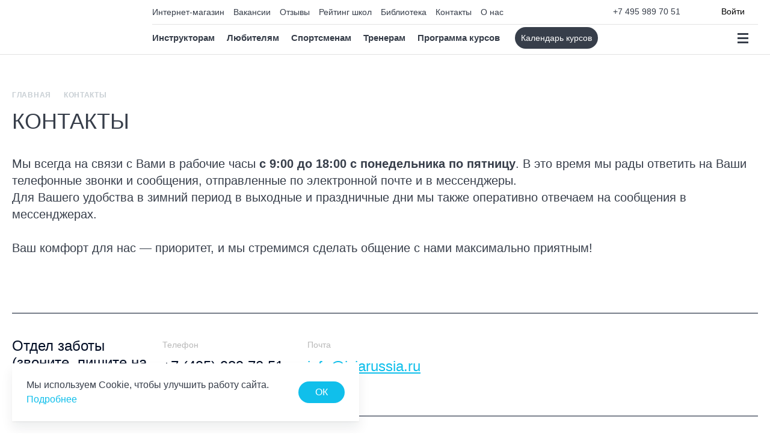

--- FILE ---
content_type: text/html; charset=UTF-8
request_url: https://isiarussia.ru/contacts/
body_size: 12129
content:



<!DOCTYPE html>
<html lang="ru">
	<head>

        <script data-skip-moving="true">
            var captchaKey = "6LeXCC4pAAAAAChthdQkjmrwKeuN-Nn6eGJtG9st";
        </script>

        		<title>Контакты</title>

		<link rel="shortcut icon" type="image/x-icon" href="/favicon.ico" />
        <meta http-equiv="X-UA-Compatible" content="IE=edge">
        <meta name="viewport" content="width=device-width, initial-scale=1.0">

        <link rel="apple-touch-icon" sizes="180x180" href="/apple-touch-icon.png">
        <link rel="icon" type="image/png" sizes="32x32" href="/favicon-32x32.png">
        <link rel="icon" type="image/png" sizes="16x16" href="/favicon-16x16.png">
        <link rel="manifest" href="/site.webmanifest">
        <link rel="mask-icon" href="/safari-pinned-tab.svg" color="#5bbad5">
        <meta name="msapplication-TileColor" content="#ffffff">
        <meta name="theme-color" content="#ffffff">
                                
                                                                                        
        
        <meta http-equiv="Content-Type" content="text/html; charset=UTF-8" />
<meta name="robots" content="index, follow" />
<meta name="description" content="Контакты" />
<link href="/bitrix/cache/css/s1/isiarussia/template_fca5f35aebaad3433fd01592541ba8d8/template_fca5f35aebaad3433fd01592541ba8d8_v1.css?1768810949183959" type="text/css"  data-template-style="true" rel="stylesheet" />
        <!-- Yandex.Metrika counter new -->
                <noscript><div><img src="https://mc.yandex.ru/watch/37025080" style="position:absolute; left:-9999px;" alt="" /></div></noscript>
        <!-- /Yandex.Metrika counter -->
        <link href="https://cdn.jsdelivr.net/npm/suggestions-jquery@21.12.0/dist/css/suggestions.min.css" rel="stylesheet">
        	</head>
	<body >

        <div class="cookies_alert_wrap">
        <div class="site-container2 cookies_alert_wrap__inner">
            <div class="cookies_alert" style="display: none;">
                <div class="cookies_alert__text">
                    Мы используем Cookie, чтобы улучшить работу сайта.
                    <a href="/cookies-policy/" class="cookies_alert__more">Подробнее</a>
                </div>
                <div class="cookies_alert__button">ОК</div>
            </div>
        </div>
    </div>
    
    
		<div id="panel">
					</div>

        
        <div class="preloader"></div>
        <div class="preloader-ajax" style="display: none;" id="preloader-ajax">
            <svg class="preloader-ajax__logo" width="106" height="99" viewBox="0 0 106 99" id="logo-circle3" fill="none" xmlns="http://www.w3.org/2000/svg">
                <path d="M46.9414 0C46.1322 0 45.5928 0.629776 45.5928 1.25955L45.7276 27.3323C45.7276 29.4735 42.8954 30.6071 41.277 29.0956L21.9911 10.8321C21.4516 10.3283 20.6424 10.3283 20.103 10.8321C19.5635 11.336 19.5635 12.0917 19.9681 12.5955L46.1322 41.8171C46.2671 41.9431 46.402 41.9431 46.6717 41.8171C48.1552 40.6835 49.9085 39.9278 51.7966 39.6759C51.9315 39.6759 52.0664 39.5499 52.0664 39.424L48.2901 1.1336C48.2901 0.503821 47.7506 0 46.9414 0Z" fill="#0A6F95"/>
                <path d="M86.0446 10.8321C85.5051 10.3283 84.6959 10.3283 84.1564 10.8321L64.7356 29.0956C63.1172 30.6071 60.285 29.5995 60.285 27.3323L60.4199 1.25955C60.4199 0.50382 59.7456 0 59.0712 0C58.3969 0 57.7226 0.503821 57.7226 1.1336L53.9463 39.424C53.9463 39.5499 54.0812 39.6759 54.216 39.6759C56.239 39.8018 57.9923 40.5575 59.4758 41.6911C59.6107 41.8171 59.8804 41.8171 60.0153 41.6911L86.0446 12.5955C86.584 12.0917 86.4492 11.336 86.0446 10.8321Z" fill="#0A6F95"/>
                <path d="M104.523 42.5715L76.6052 42.6975C74.3125 42.6975 73.0987 40.0524 74.7171 38.541L94.4077 20.5294C94.9471 20.0256 94.9471 19.2699 94.4077 18.766C93.8682 18.2622 93.059 18.2622 92.5195 18.6401L61.3653 42.9494C61.2304 43.0754 61.2304 43.2013 61.3653 43.4532C62.5791 44.8387 63.3883 46.4761 63.5232 48.3655C63.5232 48.4914 63.658 48.6174 63.9278 48.6174L104.658 45.2166C105.332 45.2166 105.871 44.5868 105.871 43.957C106.006 43.2013 105.332 42.5715 104.523 42.5715Z" fill="#0A6F95"/>
                <path d="M94.4019 80.3604C94.9414 79.8566 94.9414 79.1009 94.4019 78.597L74.8462 60.4595C73.2278 58.948 74.3068 56.303 76.7344 56.303L104.652 56.4289C105.461 56.4289 106 55.7992 106 55.1694C106 54.5396 105.461 53.9098 104.787 53.9098L63.922 50.509C63.7872 50.509 63.5174 50.635 63.5174 50.7609C63.2477 52.6503 62.4385 54.2877 61.2247 55.6732C61.0898 55.7992 61.0898 56.0511 61.2247 56.177L92.3789 80.4864C93.0533 80.8642 93.8625 80.7383 94.4019 80.3604Z" fill="#0A6F95"/>
                <path d="M58.9364 98.9996C59.7456 98.9996 60.285 98.3698 60.285 97.74L60.1502 71.6673C60.1502 69.5261 62.9824 68.3925 64.6008 69.904L83.8867 88.1674C84.4262 88.6713 85.2354 88.6713 85.7748 88.1674C86.3143 87.6636 86.3143 86.9079 85.9097 86.4041L60.0153 57.3085C59.8804 57.1825 59.7456 57.1825 59.4758 57.3085C57.9923 58.3161 56.239 59.0718 54.216 59.1978C54.0812 59.1978 53.9463 59.3237 53.9463 59.5756L57.5877 97.866C57.7226 98.4958 58.262 98.9996 58.9364 98.9996Z" fill="#0A6F95"/>
                <path d="M19.9603 88.1679C20.4997 88.6717 21.3089 88.6717 21.8484 88.1679L41.1343 69.9044C42.7527 68.393 45.5849 69.4006 45.5849 71.6678L45.4501 97.7405C45.4501 98.4962 46.1244 99 46.7987 99C47.4731 99 48.1474 98.4962 48.1474 97.8664L51.7888 59.4501C51.7888 59.3242 51.654 59.0723 51.5191 59.0723C49.631 58.8204 47.8777 58.0646 46.3941 57.057C46.2593 56.931 45.9895 56.931 45.8547 57.057L19.9603 86.4045C19.4208 86.9084 19.4208 87.6641 19.9603 88.1679Z" fill="#0A6F95"/>
                <path d="M0 55.1682C0 55.924 0.674334 56.4278 1.34867 56.4278L29.2661 56.3018C31.5588 56.3018 32.7726 58.9469 31.1542 60.4583L11.5985 78.4699C11.0591 78.9737 11.0591 79.7295 11.5985 80.2333C12.138 80.7371 12.9472 80.7371 13.4867 80.3592L44.9106 55.798C45.0455 55.672 45.0455 55.5461 44.9106 55.2942C43.8317 53.9087 43.0225 52.2713 42.7528 50.5079C42.7528 50.3819 42.6179 50.256 42.3482 50.256L1.2138 53.7827C0.539467 53.9087 0 54.4125 0 55.1682Z" fill="#0A6F95"/>
                <path d="M11.5985 18.641C11.0591 19.1448 11.0591 19.9006 11.5985 20.4044L31.1542 38.416C32.7726 39.9274 31.6937 42.5725 29.2661 42.5725H1.34867C0.539467 42.5725 0 43.2023 0 43.8321C0 44.4618 0.539467 45.0916 1.2138 45.0916L42.3482 48.4924C42.483 48.4924 42.7528 48.3664 42.7528 48.2405C43.0225 46.4771 43.6968 44.8397 44.7758 43.4542C44.9106 43.3282 44.9106 43.0763 44.7758 42.9504L13.4867 18.641C12.9472 18.1372 12.138 18.2632 11.5985 18.641Z" fill="#0A6F95"/>
                <g clip-path="url(#clip0_221_3554)">
                    <path d="M46.9414 0C46.1322 0 45.5928 0.629776 45.5928 1.25955L45.7276 27.3323C45.7276 29.4735 42.8954 30.6071 41.277 29.0956L21.9911 10.8321C21.4516 10.3283 20.6424 10.3283 20.103 10.8321C19.5635 11.336 19.5635 12.0917 19.9681 12.5955L46.1322 41.8171C46.2671 41.9431 46.402 41.9431 46.6717 41.8171C48.1552 40.6835 49.9085 39.9278 51.7966 39.6759C51.9315 39.6759 52.0664 39.5499 52.0664 39.424L48.2901 1.1336C48.2901 0.503821 47.7506 0 46.9414 0Z" fill="currentColor"/>
                    <path d="M86.0446 10.8321C85.5051 10.3283 84.6959 10.3283 84.1564 10.8321L64.7356 29.0956C63.1172 30.6071 60.285 29.5995 60.285 27.3323L60.4199 1.25955C60.4199 0.50382 59.7456 0 59.0712 0C58.3969 0 57.7226 0.503821 57.7226 1.1336L53.9463 39.424C53.9463 39.5499 54.0812 39.6759 54.216 39.6759C56.239 39.8018 57.9923 40.5575 59.4758 41.6911C59.6107 41.8171 59.8804 41.8171 60.0153 41.6911L86.0446 12.5955C86.584 12.0917 86.4492 11.336 86.0446 10.8321Z" fill="currentColor"/>
                    <path d="M104.523 42.5715L76.6053 42.6975C74.3125 42.6975 73.0987 40.0524 74.7171 38.541L94.4077 20.5294C94.9471 20.0256 94.9471 19.2699 94.4077 18.766C93.8682 18.2622 93.059 18.2622 92.5195 18.6401L61.3653 42.9494C61.2304 43.0754 61.2304 43.2013 61.3653 43.4532C62.5791 44.8387 63.3883 46.4761 63.5232 48.3655C63.5232 48.4914 63.658 48.6174 63.9278 48.6174L104.658 45.2166C105.332 45.2166 105.871 44.5868 105.871 43.957C106.006 43.2013 105.332 42.5715 104.523 42.5715Z" fill="currentColor"/>
                    <path d="M94.4014 80.3604C94.9409 79.8566 94.9409 79.1009 94.4014 78.597L74.8457 60.4595C73.2273 58.948 74.3063 56.303 76.7339 56.303L104.651 56.4289C105.461 56.4289 106 55.7992 106 55.1694C106 54.5396 105.461 53.9098 104.786 53.9098L63.9215 50.509C63.7867 50.509 63.5169 50.635 63.5169 50.7609C63.2472 52.6503 62.438 54.2877 61.2242 55.6732C61.0893 55.7992 61.0893 56.0511 61.2242 56.177L92.3784 80.4864C93.0528 80.8642 93.862 80.7383 94.4014 80.3604Z" fill="currentColor"/>
                    <path d="M58.9364 98.9995C59.7456 98.9995 60.285 98.3697 60.285 97.7399L60.1502 71.6672C60.1502 69.526 62.9824 68.3924 64.6008 69.9038L83.8867 88.1673C84.4262 88.6711 85.2354 88.6711 85.7748 88.1673C86.3143 87.6635 86.3143 86.9078 85.9097 86.404L60.0153 57.3083C59.8804 57.1824 59.7456 57.1824 59.4758 57.3083C57.9923 58.316 56.239 59.0717 54.216 59.1977C54.0812 59.1977 53.9463 59.3236 53.9463 59.5755L57.5877 97.8659C57.7226 98.4956 58.262 98.9995 58.9364 98.9995Z" fill="currentColor"/>
                    <path d="M19.9603 88.1679C20.4997 88.6717 21.3089 88.6717 21.8484 88.1679L41.1343 69.9044C42.7527 68.3929 45.5849 69.4006 45.5849 71.6678L45.4501 97.7405C45.4501 98.4962 46.1244 99 46.7987 99C47.4731 99 48.1474 98.4962 48.1474 97.8664L51.7888 59.4501C51.7888 59.3242 51.6539 59.0723 51.5191 59.0723C49.6309 58.8204 47.8777 58.0646 46.3941 57.057C46.2593 56.931 45.9895 56.931 45.8547 57.057L19.9603 86.4045C19.4208 86.9083 19.4208 87.6641 19.9603 88.1679Z" fill="currentColor"/>
                    <path d="M0 55.1682C0 55.924 0.674334 56.4278 1.34867 56.4278L29.2661 56.3018C31.5588 56.3018 32.7726 58.9469 31.1542 60.4583L11.5985 78.4699C11.0591 78.9737 11.0591 79.7295 11.5985 80.2333C12.138 80.7371 12.9472 80.7371 13.4867 80.3592L44.9106 55.798C45.0455 55.672 45.0455 55.5461 44.9106 55.2942C43.8317 53.9087 43.0225 52.2713 42.7528 50.5079C42.7528 50.3819 42.6179 50.256 42.3482 50.256L1.2138 53.7827C0.539467 53.9087 0 54.4125 0 55.1682Z" fill="currentColor"/>
                    <path d="M11.5985 18.641C11.0591 19.1448 11.0591 19.9006 11.5985 20.4044L31.1542 38.416C32.7726 39.9274 31.6937 42.5725 29.2661 42.5725H1.34867C0.539467 42.5725 0 43.2023 0 43.8321C0 44.4618 0.539467 45.0916 1.2138 45.0916L42.3482 48.4924C42.483 48.4924 42.7528 48.3664 42.7528 48.2405C43.0225 46.4771 43.6968 44.8397 44.7758 43.4542C44.9106 43.3282 44.9106 43.0763 44.7758 42.9504L13.4867 18.641C12.9472 18.1372 12.138 18.2632 11.5985 18.641Z" fill="currentColor"/>
                </g>
                <defs>
                    <clipPath id="clip0_221_3554">
                        <rect x="28.5293" y="25.5092" width="49.1679" height="47.9816" rx="23.9908" fill="white"/>
                    </clipPath>
                </defs>
            </svg>
        </div>

        <div class="site-menu">
            <div class="site-menu__layer"></div>
            <div class="site-container site-menu__container">
                <a class="site-menu__logo" href="/" aria-label="На главную">
                    <svg class="icon icon-logo logo logo_blue site-menu__icon-logo">
    <use xlink:href="/local/assets/img/sprite.svg#logo"></use>
</svg>                </a>

                                    <button class="header__logIn site-menu__logIn button-reset" data-popup="logIn">
                        <svg class="icon icon-login">
                            <use xlink:href="/local/assets/img/sprite.svg#login"></use>
                        </svg>
                        <span class="personal-cabinet-login">Войти</span>
                    </button>
                
                <button class="button-reset site-menu__close-button">
                    <svg class="icon icon-icon-cross site-menu__close-icon">
                        <use xlink:href="/local/assets/img/sprite.svg#icon-cross"></use>
                    </svg>
                </button>
                <div class="site-menu__heading">
                    Меню                </div>
                                    <form class="site-menu__search" action="/search" method="get" name="site-menu-search">
                        <label class="site-menu__searh-label site-label">
                            <input class="site-menu__input input" type="text" name="query">
                            <svg class="icon icon-search-menu site-menu__input-icon">
                                <use xlink:href="/local/assets/img/sprite.svg#search-menu"></use>
                            </svg><span class="site-input-name site-menu__input-name">Поиск по сайту</span>
                        </label>
                    </form>
                                <div class="site-menu__row">

                    
                    
                    <div class="site-menu__col"><div class="site-menu__legend">
                                        <a href="/catalog/instruktoram/">Инструкторам</a>
                                    </div><ul class="site-menu__list"><li class="site-menu__item"><a class="site-menu__link" href="/catalog/instruktoram/gornolyzhnyy-sport/">Горнолыжный спорт</a></li><li class="site-menu__item"><a class="site-menu__link" href="/catalog/instruktoram/snoubord/">Сноуборд</a></li><li class="site-menu__item"><a class="site-menu__link" href="/catalog/instruktoram/ups/">UPS</a></li><li class="site-menu__item"><a class="site-menu__link" href="/catalog/instruktoram/roller-sport/">Роллер спорт</a></li><li class="site-menu__item"><a class="site-menu__link" href="/catalog/instruktoram/pryzhki-na-batute/">Прыжки на батуте</a></li><li class="site-menu__item"><a class="site-menu__link" href="/catalog/instruktoram/veykbord-elektrotyaga/">Вейкборд - электротяга</a></li><li class="site-menu__item"><a class="site-menu__link" href="/catalog/instruktoram/skeytbording/">Скейтбординг</a></li><li class="site-menu__item"><a class="site-menu__link" href="/catalog/instruktoram/longbording/">Лонгбординг</a></li><li class="site-menu__item"><a class="site-menu__link" href="/catalog/instruktoram/telemark/">Телемарк</a></li><li class="site-menu__item"><a class="site-menu__link" href="https://isiarussia.ru/catalog/filter/category_type_of_sport-is-лига%20мечты/apply/">Лига мечты</a></li><li class="site-menu__item"><a class="site-menu__link" href="/catalog/instruktoram/lyzhnyy-fristayl/">Лыжный фристайл</a></li><li class="site-menu__item"><a class="site-menu__link" href="https://isiarussia.ru/catalog/filter/type_of_sport-is-серфинг/apply/">Серфинг</a></li></ul>                        <div class="site-menu__legend">
                                        <a href="/catalog/lyubitelyam/">Любителям</a>
                                    </div><ul class="site-menu__list"><li class="site-menu__item"><a class="site-menu__link" href="/catalog/filter/direction-is-любителям/type_of_sport-is-горнолыжный%20спорт/apply/">Горнолыжный спорт</a></li><li class="site-menu__item"><a class="site-menu__link" href="/catalog/filter/direction-is-любителям/type_of_sport-is-сноуборд/apply/">Сноуборд</a></li><li class="site-menu__item"><a class="site-menu__link" href="/catalog/filter/direction-is-любителям/type_of_sport-is-лыжный%20фристайл/apply/">Лыжный фристайл</a></li><li class="site-menu__item"><a class="site-menu__link" href="https://isiarussia.ru/catalog/filter/type_of_sport-is-сноуборд/category_type_of_sport-is-сб%20фристайл-парк/apply/">Сноуборд-фристайл</a></li><li class="site-menu__item"><a class="site-menu__link" href="/catalog/filter/direction-is-любителям/category_type_of_sport-is-ups/apply/">UPS</a></li><li class="site-menu__item"><a class="site-menu__link" href="/catalog/filter/direction-is-любителям/type_of_sport-is-роллер-спорт/apply/">Роллер спорт</a></li><li class="site-menu__item"><a class="site-menu__link" href="/catalog/filter/direction-is-любителям/type_of_sport-is-прыжки%20на%20батуте/apply/">Прыжки на батуте</a></li><li class="site-menu__item"><a class="site-menu__link" href="https://isiarussia.ru/catalog/filter/direction-is-любителям/type_of_sport-is-скейтбординг/apply/">Скейтбординг</a></li></ul>                        </div><div class="site-menu__col"><div class="site-menu__legend">
                                        <a href="/catalog/filter/direction-is-онлайн-академия/apply/">Онлайн-академия</a>
                                    </div>                        <div class="site-menu__legend">
                                        <a href="/catalog/sportsmenam/">Спортсменам</a>
                                    </div><ul class="site-menu__list"><li class="site-menu__item"><a class="site-menu__link" href="https://isiarussia.ru/catalog/filter/direction-is-спортсменам/type_of_sport-is-горнолыжный%20спорт/apply/">Горнолыжный спорт</a></li></ul>                        <div class="site-menu__legend">
                                        <a href="/catalog/treneram/">Тренерам</a>
                                    </div><ul class="site-menu__list"><li class="site-menu__item"><a class="site-menu__link" href="/catalog/filter/direction-is-тренерам/type_of_sport-is-горнолыжный%20спорт/apply/">Горнолыжный спорт</a></li><li class="site-menu__item"><a class="site-menu__link" href="/catalog/filter/direction-is-тренерам/type_of_sport-is-сноуборд/apply/">Сноуборд</a></li><li class="site-menu__item"><a class="site-menu__link" href="/catalog/filter/direction-is-тренерам/type_of_sport-is-теннис/apply/">Теннис</a></li></ul>                        </div>
                    <div class="site-menu__col site-menu__col_sec">
                        
    <ul class="site-menu__list ">


		<li class="site-menu__item">
            <a class="site-menu__link" href="/shop/">Интернет-магазин</a>
        </li>


		<li class="site-menu__item">
            <a class="site-menu__link" href="/credit/">Рассрочка на оплату участия в курсе</a>
        </li>


		<li class="site-menu__item">
            <a class="site-menu__link" href="/vacancies/">Вакансии</a>
        </li>


		<li class="site-menu__item">
            <a class="site-menu__link" href="/employees/">Команда НЛИ</a>
        </li>


		<li class="site-menu__item">
            <a class="site-menu__link" href="/news/">Новости и блог</a>
        </li>


		<li class="site-menu__item">
            <a class="site-menu__link" href="/quality/">Рейтинг школ</a>
        </li>


		<li class="site-menu__item">
            <a class="site-menu__link" href="/faq/">FAQ</a>
        </li>


		<li class="site-menu__item">
            <a class="site-menu__link" href="/reviews/">Отзывы</a>
        </li>


		<li class="site-menu__item">
            <a class="site-menu__link" href="/library/">Библиотека</a>
        </li>


		<li class="site-menu__item">
            <a class="site-menu__link" href="/contacts/">Контакты</a>
        </li>


		<li class="site-menu__item">
            <a class="site-menu__link" href="/about/">О нас</a>
        </li>


    </ul>

                        
    <ul class="site-menu__list ">


		<li class="site-menu__item">
            <a class="site-menu__link" href="https://www.isiarussia.ru/verify/" target="_blank">Подтверждение квалификации</a>
        </li>


		<li class="site-menu__item">
            <a class="site-menu__link" href="https://isiarussia.ru/retake/" target="_blank">Пересдача</a>
        </li>


		<li class="site-menu__item">
            <a class="site-menu__link" href="https://isiarussia.ru/english/" target="_blank">Английский язык</a>
        </li>


		<li class="site-menu__item">
            <a class="site-menu__link" href="https://isiarussia.ru/card/" target="_blank">Карта ISIA</a>
        </li>


    </ul>


                        
                    </div>

                                    </div>
            </div>
        </div>
        <div class="page-wrapper">
            <div class="header-fixed-margin"></div>
            <header class="header">
                <div class="site-container2 header__container">
                    <a class="header__link" href="/" aria-label="На главную">
                        <svg class="icon icon-logo logo header__logo logo_blue">
    <use xlink:href="/local/assets/img/sprite.svg#logo"></use>
</svg>                    </a>

                    
                    <div class="header__nav_container">
                        <div class="_top">
                            <nav class="header__nav_top top-nav">
                                
        <ul class="top-nav__list">


		<li class="top-nav__item">
            <a class="top-nav__link" href="/shop/">Интернет-магазин</a>
        </li>


		<li class="top-nav__item">
            <a class="top-nav__link" href="/vacancies/">Вакансии</a>
        </li>


		<li class="top-nav__item">
            <a class="top-nav__link" href="/reviews/">Отзывы</a>
        </li>


		<li class="top-nav__item">
            <a class="top-nav__link" href="https://isiarussia.ru/quality/" target="_blank">Рейтинг школ</a>
        </li>


		<li class="top-nav__item">
            <a class="top-nav__link" href="/library/">Библиотека</a>
        </li>


		<li class="top-nav__item">
            <a class="top-nav__link" href="/contacts/">Контакты</a>
        </li>


		<li class="top-nav__item">
            <a class="top-nav__link" href="/about/">О нас</a>
        </li>


</ul>
                            </nav>

                            <div class="header__links  ">
                                                                    <a class="header__tel" href="tel:+74959897051">+7 495 989 70 51</a>
                                
                                                                        <button class="header__logIn button-reset" data-popup="logIn">
                                            <svg class="icon icon-login">
                                                <use xlink:href="/local/assets/img/sprite.svg#login"></use>
                                            </svg>
                                            <span class="personal-cabinet-login">Войти</span>
                                        </button>
                                                            </div>
                        </div>
                        <div class="_bottom">
                            <div class="flex-wrap _align-center">
                                
    <nav class="header__nav_bottom bottom-nav">
        <ul class="bottom-nav__list">


		<li class="bottom-nav__item">
            <a class="bottom-nav__link" href="/catalog/instruktoram/">Инструкторам</a>
        </li>


		<li class="bottom-nav__item">
            <a class="bottom-nav__link" href="/catalog/lyubitelyam/">Любителям</a>
        </li>


		<li class="bottom-nav__item">
            <a class="bottom-nav__link" href="/catalog/sportsmenam/">Спортсменам</a>
        </li>


		<li class="bottom-nav__item">
            <a class="bottom-nav__link" href="/catalog/treneram/">Тренерам</a>
        </li>


		<li class="bottom-nav__item">
            <a class="bottom-nav__link" href="/coursesnli">Программа курсов</a>
        </li>


</ul>
    </nav>
                                <a class="button-reset catalog-button header__catalog-button" href="/catalog/">
Календарь курсов </a>
                                                                    <button class="button-reset search-button js-open-menu" aria-label="Поиск">
                                        <svg class="icon icon-search">
                                            <use xlink:href="/local/assets/img/sprite.svg#search"></use>
                                        </svg>
                                    </button>
                                                            </div>
                            <button class="button-reset header__burger burger-menu js-open-menu"
                                aria-label="Открыть меню"><span></span><span></span><span></span></button>
                        </div>
                    </div>

                </div>

                            </header>

            <main class="page-main main">

                
                    <div class="site-container2 breadcrumbs__container">
                        <div class="breadcrumbs flex-wrap">
				<a href="/" title="Главная" class="breadcrumbs__item breadcrumbs__link" >
					Главная<svg class="icon icon-breadcrumbs-arrow">
                                <use xlink:href="/local/assets/img/sprite.svg#breadcrumbs-arrow"></use>
                              </svg> 
				</a>
			
				<span class="breadcrumbs__item">Контакты</span>
			</div>                    </div>

                    <section>
                        <div class="site-container2">
                            <div class="page-head">
                                <h1 class="second-title _text-up page-head__title">
                                    Контакты                                </h1>

                                <div class="page-subtitle">
	 Мы всегда на связи с Вами в рабочие часы <b>с 9:00 до 18:00 с понедельника по пятницу</b>. В это время мы рады ответить на Ваши телефонные звонки и сообщения, отправленные по электронной почте и в мессенджеры. <br>
	Для Вашего удобства в зимний период в выходные и праздничные дни мы также оперативно отвечаем на сообщения в мессенджерах.&nbsp;<br>
 <br>
	 Ваш комфорт для нас — приоритет, и мы стремимся сделать общение с нами максимально приятным!<br>
</div>
 <br>                            </div>

                
<!-- IndexBodyPages -->


 

    <div class="contacts-list">

        
            <div class="contacts-list__item contact-item" id="bx_3218110189_12629">
                <div class="contact-item__head">
                    <div class="contact-item__cross">
                    </div>
                    <div class="contact-item__title">
                         Отдел заботы (звоните, пишите на почту)                    </div>
                </div>
                <div class="contact-item__content">

                    
                                            <div class="contact-item__content_section">
                            <div class="contact-item__contact_list">

                                                                    <div class="contact-item__contact">
                                        <div class="contact-item__contact_label">
                                             Телефон
                                        </div>
                                                                                    
                                                                                                    <a href="tel:+74959897051" class="contact-item__contact_value">
                                                        +7 (495) 989 70 51                                                    </a>
                                                                                                                                    
                                                                                                    <a href="tel:+79253288511" class="contact-item__contact_value">
                                                        +7 (925) 328 85 11                                                    </a>
                                                                                                                                
                                    </div>
                                
                                                                    <div class="contact-item__contact">
                                        <div class="contact-item__contact_label">
                                             Почта
                                        </div>
                                                                                    <a href="mailto: info@isiarussia.ru" class="contact-item__contact_value">info@isiarussia.ru</a>
                                                                            </div>
                                                            </div>
                        </div>
                                    </div>
            </div>

        
            <div class="contacts-list__item contact-item" id="bx_3218110189_12630">
                <div class="contact-item__head">
                    <div class="contact-item__cross">
                    </div>
                    <div class="contact-item__title">
                         Мессенджеры (пишите)                    </div>
                </div>
                <div class="contact-item__content">

                    
                                            <div class="contact-item__content_section">
                            <div class="contact-item__contact_list">

                                                                    <div class="contact-item__contact">
                                        <div class="contact-item__contact_label">
                                             Телефон
                                        </div>
                                                                                    
                                                                                                    <a href="https://wa.me/79100860689" target="_blank" class="contact-item__contact_value">
                                                        <div class="contact-item__contact_icon"><img src="/local/assets/img/whatsapp.svg" alt=""></div>
                                                        + 7 910 086 06 89                                                     </a>
                                                                                                                                    
                                                                                                    <a href="https://t.me/+79100860689" target="_blank" class="contact-item__contact_value">
                                                        <div class="contact-item__contact_icon"><img src="/local/assets/img/telegram.svg" alt=""></div>
                                                        + 7 910 086 06 89                                                     </a>
                                                                                                                                
                                    </div>
                                
                                                            </div>
                        </div>
                                    </div>
            </div>

        
            <div class="contacts-list__item contact-item" id="bx_3218110189_30204">
                <div class="contact-item__head">
                    <div class="contact-item__cross">
                    </div>
                    <div class="contact-item__title">
                         Социальные сети                    </div>
                </div>
                <div class="contact-item__content">

                                            <div class="contact-item__content_section">
                            <div class="contact-item__address">
                                

<!-- VK Widget -->
<div id="vk_groups"></div>
                            </div>
                        </div>
                    
                                    </div>
            </div>

        
            <div class="contacts-list__item contact-item" id="bx_3218110189_12628">
                <div class="contact-item__head">
                    <div class="contact-item__cross">
                    </div>
                    <div class="contact-item__title">
                         Отдел маркетинга                    </div>
                </div>
                <div class="contact-item__content">

                    
                                            <div class="contact-item__content_section">
                            <div class="contact-item__contact_list">

                                
                                                                    <div class="contact-item__contact">
                                        <div class="contact-item__contact_label">
                                             Почта
                                        </div>
                                                                                    <a href="mailto: marketing@isiarussia.ru" class="contact-item__contact_value">marketing@isiarussia.ru</a>
                                                                            </div>
                                                            </div>
                        </div>
                                    </div>
            </div>

        
            <div class="contacts-list__item contact-item" id="bx_3218110189_12627">
                <div class="contact-item__head">
                    <div class="contact-item__cross">
                    </div>
                    <div class="contact-item__title">
                         Реквизиты                    </div>
                </div>
                <div class="contact-item__content">

                                            <div class="contact-item__content_section">
                            <div class="contact-item__address">
                                ИНН:&nbsp;7701405375&nbsp;КПП:&nbsp;774301001<br>
 125493, г. Москва, ул. Флотская, дом 5, корп. Б, 4 этаж, офис 405. <br>


                             </div>
                        </div>
                    
                                    </div>
            </div>

        
            <div class="contacts-list__item contact-item" id="bx_3218110189_112128">
                <div class="contact-item__head">
                    <div class="contact-item__cross">
                    </div>
                    <div class="contact-item__title">
                         Режим работы офиса                    </div>
                </div>
                <div class="contact-item__content">

                                            <div class="contact-item__content_section">
                            <div class="contact-item__address">
                                Рабочее время с 09:00 до 18:00<br>
Обеденный перерыв с 13:00 до 14:00<br>
 <br>
 Для прохода в офис необходим документ, удостоверяющий личность.
 <br> <br>                            </div>
                        </div>
                    
                                    </div>
            </div>

            </div>
 


<!-- IndexBodyPagesEnd -->


        
    
                    </div>
            </section>

    
     

        
    <section class="contact-page">
        <div class="site-container2">
            <div class="contacts-list">
                <div class="contacts-list__item contact-item contact-item--no_accordion">
                    <div class="contact-item__head contact-item__head--with_radio">

                                                    <div class="contact-item__title">Как добраться до офиса?</div>
                        
                        <div class="contacts-list__radios">
                                                                <label class="checkbox__label contacts-list__radio">
                                        <input type="radio" class="checkbox visually-hidden" name="route_type" value="2" data-route>
                                        <span class="checkbox__name _round contacts-list__radio_text">
                                            На автомобиле                                        </span>
                                    </label>
                                                                    <label class="checkbox__label contacts-list__radio">
                                        <input type="radio" class="checkbox visually-hidden" name="route_type" value="3" data-route>
                                        <span class="checkbox__name _round contacts-list__radio_text">
                                            Пешком от метро «Речной вокзал»                                        </span>
                                    </label>
                                                                    <label class="checkbox__label contacts-list__radio">
                                        <input type="radio" class="checkbox visually-hidden" name="route_type" value="4" data-route>
                                        <span class="checkbox__name _round contacts-list__radio_text">
                                            Общественным транспортом от метро «Водный стадион»                                        </span>
                                    </label>
                                                        </div>
                    </div>
                    <div class="contact-item__content">
                        <div class="contact-item__content_section">

                                                                <div class="contact-text-block"  id="bx_651765591_12672" data-route-item="2" style="display:none;">

                                                                                    <div class="contact-text-block__title">На автомобиле</div>
                                        
                                                                                    <div class="contact-text-block__text"><span style="font-size: 18pt;">1. Из центра:&nbsp;Ленинградский проспект&nbsp;- Ленинградское шоссе, поворот на&nbsp;ул. Флотская, офис НЛИ будет через 1,1 км слева.<br>
 </span><br>
 <span style="font-size: 18pt;">2. От МКАД:&nbsp;съезжаете на Ленингадское&nbsp;шоссе в направлении центра,&nbsp;далее&nbsp;до ул. Беломорская, до&nbsp;поворота направо на&nbsp;ул. Лавочкина, Едете до перекрестка с&nbsp;ул. Флотская, поворот направо. Офис НЛИ будет&nbsp;через 350 метров справа.<br>
 </span><br>
 <span style="font-size: 18pt;">Автомобиль можно оставить на прилегающих территориях или вдоль улицы Флотская.</span></div>
                                                                            </div>
                                                                    <div class="contact-text-block"  id="bx_651765591_12671" data-route-item="3" style="display:none;">

                                                                                    <div class="contact-text-block__title">Пешком</div>
                                        
                                                                                    <div class="contact-text-block__text"><br>
 <span style="font-size: 18pt;">От станции метро «Речной вокзал»</span><br>
 <span style="font-size: 18pt;">
Последний вагон из центра, после стеклянных дверей направо. Пройти через «Парк Дружбы», пройти через мост между двумя прудами, по левую сторону будет высокий железный забор, пройти вдоль него и повернуть налево и пройти на территорию центра «МФС-6»&nbsp; вход в здание с торца справа.<br>
 </span><br>
 <a href="https://vkvideo.ru/video-27627253_456240935"><img width="126" alt="videoway_preview.jpg" src="/upload/medialibrary/4e7/2mhvsshhptq8osnbnp16005h7lrl772w/videoway_preview.jpg" height="146" title="videoway_preview.jpg"></a><br></div>
                                                                            </div>
                                                                    <div class="contact-text-block"  id="bx_651765591_12673" data-route-item="4" style="display:none;">

                                        
                                                                                    <div class="contact-text-block__text"><span style="font-size: 18pt;">От станции метро «Водный стадион».</span><br>
 <span style="font-size: 18pt;"> </span><span style="font-size: 18pt;">
Первый вагон поезда из центра, выход из стеклянных дверей прямо. От остановки «Метро Водный стадион»: автобусы№№ 70, 500, 621 до остановки «Флотская улица, 36», от остановки перейти дорогу и пройти на территорию центра «МФС-6», вход в здание с торца справа.</span></div>
                                                                            </div>
                                                        </div>
                    </div>
                </div>
            </div>
        </div>
    </section>

    
            

            <div class="contact_map" id="contact_map" id="bx_651765591_76943"></div>
             
    



        
<section id="question" class="help-form style="background-image: url(/local/assets/img/kind-of-sports/help-form-bg.jpg)">
    <svg class="icon icon-banner-icon help-form__icon-arrow">
        <use xlink:href="/local/assets/img/sprite.svg#banner-icon"></use>
    </svg>
    <div class="site-container2">
        <div class="main-grid-content">
                            <div class="main-grid-content__block">
                    <span class="section-name help-form__section-name">
                        СОТРУДНИЧЕСТВО                    </span>
                </div>
                        <div class="main-grid-content__block">

                                    <h2 class="second-title _text-up help-form__title еуые">
                        Остались вопросы?                    </h2>
                
                                    <p class="help-form__heading-text">
                        Оставьте ваши контакты, и наш менеджер свяжется с вами в течении 20 минут и ответит на ваши вопросы                    </p>
                
                <form name=form-question action="/local/include/ajax/call_back/question.php" class="help-form__form2 validate" autocomplete="one-time-code">
                    <input style="display:none">
                    <input type="hidden" name="formName" value="Остались вопросы?">
                    <input type="hidden" name="cooperation" value="">
                    
                    <div class="help-form__wrapper">
                        <input type="hidden" name="em">
                        <input type="hidden" name="sessid" id="sessid" value="dac5a3d56d68d8c7651e9cb41c614886" />                        <input type="hidden" name="deal$arUserId" value="">
                        <input type="hidden" name="$arUserId" value=""> 
                        <input type="hidden" name="link" value="/contacts/">

                        
                        
                        <div class="success_text"></div>

                        <div class="help-form__label-container flex-wrap">
                            <label class="input-container help-form__input-container">
                                <input type="text" class="input help-form__input required autocomplete_off" data-mask="fio" name="name" value="" autocomplete="off" readonly>
                                <span class="input-heading">
                                    Имя
                                </span>
                            </label>
    
                            <label class="input-container help-form__input-container">
                                <input type="text" class="input help-form__input required autocomplete_off" name="phone" value="" autocomplete="off" readonly>
                                <span class="input-heading">
                                    Телефон
                                </span> 
                            </label>

                            <label class="input-container help-form__input-container">
                                <input type="text" class="input help-form__input required autocomplete_off" data-mask="email" name="email" value="" autocomplete="off" readonly>
                                <span class="input-heading">
                                    Еmаil
                                </span>
                            </label>
    
        

                        </div>

                                                    <label class="checkbox__label">
                                <input type="checkbox" class="checkbox visually-hidden required" name="doc_opd" value="Y">
                                <span class="checkbox__name _square _white-color">
                                    Я даю свое согласие на <a href="/upload/soglasie.pdf" target="_blank">обработку персональных данных</a>
                                </span>
                            </label>

                            <label class="checkbox__label">
                                <input type="checkbox" class="checkbox visually-hidden required" name="doc_politic" value="Y">
                                <span class="checkbox__name _square _white-color">
                                    C <a href="/upload/polityc.pdf" target="_blank">политикой обработки персональных данных</a> ознакомлен
                                </span>
                            </label>
                                                
                    </div>

                    <div class="recaptcha" id="captcha1769514295"></div>

                    <div class="flex-wrap">
                        <a class="button-reset flex-wrap help-form__button submit ">
                            <span>
                                                                    Отправить заявку                                                            </span>
                        </a>
                                            </div>
                    
                </form>
            </div>
        </div>
    </div>
</section> 

    
</main>
<footer class="footer">
    <div class="site-container2 footer__container">
        <div class="main-grid-content footer__row">
            <div class="main-grid-content__block footer__col">
                <a href="" class="footer__link" aria-label="На главную">
                    <svg class="icon icon-logo logo footer__logo logo_white">
                        <use xlink:href="/local/assets/img/sprite.svg#logo"></use>
                    </svg>
                </a>
            </div>
        </div>

        <div class="main-grid-content footer__row">

            <div class="main-grid-content__block footer__col">
                <ul class="social social__list">
	<li class="social__item"><a href="https://t.me/nrlichannel" class="social__link">Telegram-канал</a></li>
	<li class="social__item"><a href="https://vk.com/isiarussia" class="social__link">Вконтакте</a></li>
	<li class="social__item"><a href="https://dzen.ru/league_of_instructors"><span style="color: #ffffff;">Дзен</span></a></li>
</ul>            </div>

            <div class="main-grid-content__block footer-nav footer__col">

                <div class="footer-nav__col">
                    <h2 class="footer-nav__legend">Обучение</h2>

                    
    <ul class="footer-nav__list">


    <li class="footer-nav__item"><a class="footer-nav__link" href="/catalog/instruktoram/">Инструкторам</a></li>


    <li class="footer-nav__item"><a class="footer-nav__link" href="/catalog/lyubitelyam/">Любителям</a></li>


    <li class="footer-nav__item"><a class="footer-nav__link" href="/catalog/sportsmenam/">Спортсменам</a></li>


    <li class="footer-nav__item"><a class="footer-nav__link" href="/catalog/treneram/">Тренерам</a></li>


    <li class="footer-nav__item"><a class="footer-nav__link" href="/catalog/">Каталог курсов</a></li>


    <li class="footer-nav__item"><a class="footer-nav__link" href="/library/">Библиотека</a></li>


    </ul>

                </div>

                <div class="footer-nav__col">
                    <h2 class="footer-nav__legend">НЛИ</h2>

                    
    <ul class="footer-nav__list">


    <li class="footer-nav__item"><a class="footer-nav__link" href="/about/">О нас</a></li>


    <li class="footer-nav__item"><a class="footer-nav__link" href="/employees/">Команда НЛИ</a></li>


    <li class="footer-nav__item"><a class="footer-nav__link" href="/news/">Новости и блог</a></li>


    <li class="footer-nav__item"><a class="footer-nav__link" href="/credit/">Рассрочка на оплату участия в курсе</a></li>


    <li class="footer-nav__item"><a class="footer-nav__link" href="https://isiarussia.ru/loyalty-program/" target="_blank">Программа лояльности</a></li>


    <li class="footer-nav__item"><a class="footer-nav__link" href="/cooperation/">Партнеры</a></li>


    <li class="footer-nav__item"><a class="footer-nav__link" href="/shop/">Интернет-магазин</a></li>


    <li class="footer-nav__item"><a class="footer-nav__link" href="/faq/">FAQ</a></li>


    <li class="footer-nav__item"><a class="footer-nav__link" href="https://edu.isiarussia.ru/" target="_blank">Сведения об образовательной организации</a></li>


    <li class="footer-nav__item"><a class="footer-nav__link" href="/reviews/">Отзывы</a></li>


    <li class="footer-nav__item"><a class="footer-nav__link" href="/contacts/">Контакты</a></li>


    </ul>

                </div>
                <div class="footer-nav__col">
                    <h2 class="footer-nav__legend">Инструктору</h2> 

                    
    <ul class="footer-nav__list">


    <li class="footer-nav__item"><a class="footer-nav__link" href="/verify/">Подтверждение квалификации</a></li>


    <li class="footer-nav__item"><a class="footer-nav__link" href="/retake/">Пересдача</a></li>


    <li class="footer-nav__item"><a class="footer-nav__link" href="/english/">Английский язык</a></li>


    <li class="footer-nav__item"><a class="footer-nav__link" href="/vacancies/">Вакансии</a></li>


    <li class="footer-nav__item"><a class="footer-nav__link" href="/card/">Карта ISIA</a></li>


    <li class="footer-nav__item"><a class="footer-nav__link" href="/stamp/">Марка ISIA</a></li>


    </ul>

    
                </div>

                <div class="footer-nav__col">
                    <h2 class="footer-nav__legend">Контакты</h2>
                    <ul class="footer
                    -nav__list">

                                                    <li class="footer-nav__item"><a class="footer-nav__link contacts-tel" href="tel:+74959897051">
                                <svg class="icon icon-tel">
                                    <use xlink:href="/local/assets/img/sprite.svg#tel"></use>
                                </svg>+7 495 989 70 51</a>
                            </li>
                        
                                                    <li class="footer-nav__item">
                                <a class="footer-nav__link contacts-whatsapp" target="_blank" href="https://wa.me/+79100860689">
                                    <svg class="icon-whatsapp" viewBox="0 0 18 18" xmlns="http://www.w3.org/2000/svg">
                                        <g opacity="0.5">
                                            <path fill-rule="evenodd" clip-rule="evenodd"
                                                  d="M9 16.875C13.3492 16.875 16.875 13.3492 16.875 9C16.875 4.65076 13.3492 1.125 9 1.125C4.65076 1.125 1.125 4.65076 1.125 9C1.125 10.4124 1.49681 11.7379 2.14789 12.884L1.125 16.875L5.23961 15.9209C6.35702 16.5293 7.63814 16.875 9 16.875ZM9 15.6635C12.6801 15.6635 15.6635 12.6801 15.6635 9C15.6635 5.31987 12.6801 2.33654 9 2.33654C5.31987 2.33654 2.33654 5.31987 2.33654 9C2.33654 10.4209 2.78128 11.7379 3.53916 12.8195L2.94231 15.0577L5.21996 14.4883C6.29402 15.2294 7.59632 15.6635 9 15.6635Z"
                                                  fill="white" />
                                            <path
                                                    d="M7.03126 5.34378C6.84403 4.9677 6.5568 5.001 6.26663 5.001C5.74805 5.001 4.93945 5.62216 4.93945 6.77819C4.93945 7.72562 5.35694 8.76273 6.76373 10.3142C8.1214 11.8114 9.90528 12.5859 11.3862 12.5596C12.8672 12.5332 13.1719 11.2588 13.1719 10.8284C13.1719 10.6376 13.0535 10.5425 12.972 10.5166C12.4673 10.2744 11.5365 9.82311 11.3247 9.73832C11.1129 9.65353 11.0023 9.76821 10.9336 9.8306C10.7415 10.0136 10.3608 10.553 10.2305 10.6744C10.1001 10.7957 9.90578 10.7343 9.82491 10.6884C9.52731 10.569 8.7204 10.2101 8.0772 9.58657C7.28174 8.81547 7.23506 8.55017 7.08519 8.31402C6.9653 8.12509 7.05328 8.00918 7.09718 7.95852C7.26857 7.76077 7.50521 7.45546 7.61134 7.30374C7.71747 7.15202 7.63322 6.92166 7.58266 6.77819C7.36525 6.16116 7.18105 5.64464 7.03126 5.34378Z"
                                                    fill="white" />
                                        </g>
                                    </svg>
                                    + 7 910 086 06 89 
                                </a>
                            </li>
                        
                                                    <li class="footer-nav__item"><a class="footer-nav__link" href="mailto:info@isiarussia.ru">info@isiarussia.ru</a>
                            </li>
                        
                                                    <li class="footer-nav__item"><a class="footer-nav__link">125493, г. Москва, ул. Флотская, дом 5, корп. Б, 4 этаж, офис 405<br><br>
 Для прохода в офис необходим документ удостоверяющий личность.</a></li>
                        
                        <li class="footer-nav__item">
                            <a class="footer-nav__link contac-us" data-popup="modalCallBack" href="">Связаться с нами 
                                <svg class="icon icon-arrow-small-top">
                                    <use xlink:href="/local/assets/img/sprite.svg#arrow-small-top"></use>
                                </svg>
                            </a>
                        </li>
                    </ul>
                </div>
            </div>
        </div>

        <a class="contac-us _mobile" data-popup="modalCallBack">Связаться с нами            <svg class="icon icon-arrow-small-top">
                <use xlink:href="/local/assets/img/sprite.svg#arrow-small-top"></use>
            </svg>
        </a>
        <div class="footer__copyright main-grid-content">
            <div class="main-grid-content__block footer__col">
                <p> © Национальная Лига инструкторов, 2026</p>
            </div>
            <div class="main-grid-content__block footer__col"><a class="policy footer__policy" href="/policy/" target="_blank">Политика обработки персональных данных</a><a href="/agreement/" class="policy">Пользовательское соглашение</a><a class="artrockets footer__made-company" href="https://artrockets.ru/" target="_blank">Создание сайта<img
                            src="/local/assets/img/artrockets.svg" alt="Создание сайта компания Artrockets"></a></div>
        </div>
    </div>
</footer>
</div>



    
    
        <div class="scripts_replace_block"></div>
 
<script>(window.BX||top.BX).message({"pull_server_enabled":"N","pull_config_timestamp":0,"shared_worker_allowed":"Y","pull_guest_mode":"N","pull_guest_user_id":0,"pull_worker_mtime":1744099676});(window.BX||top.BX).message({"PULL_OLD_REVISION":"Для продолжения корректной работы с сайтом необходимо перезагрузить страницу."});</script>

<script src="/bitrix/js/pull/protobuf/protobuf.min.js?163022946876433"></script>
<script src="/bitrix/js/pull/protobuf/model.min.js?163022946814190"></script>
<script src="/bitrix/js/main/core/core_promise.min.js?16302294602490"></script>
<script src="/bitrix/js/rest/client/rest.client.min.js?16302294689240"></script>
<script src="/bitrix/js/pull/client/pull.client.min.js?174409966249664"></script>
<script src="/bitrix/js/main/jquery/jquery-2.2.4.min.js?165883045985578"></script>
<script src="https://api-maps.yandex.ru/2.1/?lang=ru_RU"></script>
<script src="/local/assets/js/utm-tags.js?"></script>



<script  src="/bitrix/cache/js/s1/isiarussia/template_1adf70f1488029f0aa304ab13fa1e457/template_1adf70f1488029f0aa304ab13fa1e457_v1.js?17682178571394967"></script>



<script type="text/javascript">
            (function(m,e,t,r,i,k,a){
                m[i]=m[i]||function(){(m[i].a=m[i].a||[]).push(arguments)};
                m[i].l=1*new Date();
                for (var j = 0; j < document.scripts.length; j++) {if (document.scripts[j].src === r) { return; }}
                k=e.createElement(t),a=e.getElementsByTagName(t)[0],k.async=1,k.src=r,a.parentNode.insertBefore(k,a)
            })(window, document,'script','https://mc.yandex.ru/metrika/tag.js', 'ym');
            ym(37025080, 'init', {webvisor:true, trackHash:true, clickmap:true, ecommerce:"dataLayer", accurateTrackBounce:true, trackLinks:true});
        </script>
<script src="https://cdn.jsdelivr.net/npm/suggestions-jquery@21.12.0/dist/js/jquery.suggestions.min.js"></script>
<script type="text/javascript" src="https://vk.com/js/api/openapi.js?169"></script><script type="text/javascript">
VK.Widgets.Group("vk_groups", {mode: 3}, 27627253);
</script><script>
                // Метки для карты
                var contactMapData = {
                    center: [55.851323176631, 37.49107217791],
                    markers: [[55.851323176631, 37.49107217791]] 
                }
            </script></body>

</html>


--- FILE ---
content_type: text/css
request_url: https://isiarussia.ru/bitrix/cache/css/s1/isiarussia/template_fca5f35aebaad3433fd01592541ba8d8/template_fca5f35aebaad3433fd01592541ba8d8_v1.css?1768810949183959
body_size: 28732
content:


/* Start:/local/templates/isiarussia/template_styles.css?1750280964407*/
.catalog-page__item.cart .cart__tag{
    z-index: 0;
}
/* скрываем всплывашку с количеством результатов в фильтре */
.catalog-page__filter #modef{
    display: none !important;
}
#no-date-couses-text{
    display: none;
}
.empty-dates .empty-dates__heading{
    max-width: 490px;
}
.catalog-page__row .catalog-page__col:nth-of-type(1) {
    display: block;
}
/* End */


/* Start:/local/assets/css/style.css?1768808540110627*/
:root {
	--main-font: "formular", sans-serif;
	--color-dark: #373e4a;
	--color-dark-secondary: #030f26;
	--color-white: #fff;
	--color-dark-blue: #132240;
	--color-blue-light: #10bfeb;
	--color-blue-lighter: #edf3ff;
	--color-blue-light3: #f4f9ff;
	--color-orange: #de525c;
	--color-grey: #c4c4c4;
	--color-grey2: #c8cfd4;
	--color-grey3: #8D8795;
	--color-purple: #a18Bdf;
	--color-mud: #8a9ea6;
	--color-light-orange: #F89997;
	--color-green-light: #98CD77;
	--color-green: #267148;
	--color-brown: #B7A38C;
	--grid-gap: 20px;
	--main-transition: 0.2s ease-in-out;
	--gradient-color-orange: linear-gradient(108.18deg, #f74358 0, #c1293b 100%);
}

@font-face {
	font-weight: 300;
	font-family: formular;
	font-style: normal;
	font-display: swap;
	src: url(/local/assets/css/../fonts/Formular-Light.woff2) format("woff2"), url(/local/assets/css/../fonts/Formular-Light.woff) format("woff");
}

@font-face {
	font-weight: 400;
	font-family: formular;
	font-style: normal;
	font-display: swap;
	src: url(/local/assets/css/../fonts/Formular.woff2) format("woff2"), url(/local/assets/css/../fonts/Formular.woff) format("woff");
}

@font-face {
	font-weight: 700;
	font-family: formular;
	font-style: normal;
	font-display: swap;
	src: url(/local/assets/css/../fonts/Formular-Bold.woff2) format("woff2"), url(/local/assets/css/../fonts/Formular-Bold.woff) format("woff");
}

@font-face {
	font-weight: 500;
	font-family: formular;
	font-style: normal;
	font-display: swap;
	src: url(/local/assets/css/../fonts/Formular-Medium.woff2) format("woff2"), url(/local/assets/css/../fonts/Formular-Medium.woff) format("woff");
}

*,
::after,
::before {
	-webkit-box-sizing: border-box;
	box-sizing: border-box;
}

html {
	-webkit-box-sizing: border-box;
	box-sizing: border-box;
	font-size: 15px;
}

body {
	color: #030f26;
	color: var(--color-dark);
	font-weight: 400;
	font-family: formular, sans-serif;
	font-family: var(--main-font);
	background-color: #fff;
	background-color: var(--color-white);
}

.grecaptcha-badge{
	display: none !important;
}

img {
	max-width: 100%;
	height: auto;
	vertical-align: middle;
}
.mt24{
	margin-top: 24px;
}

.scrollbar{
	overflow: scroll;
}

.hidden{
	display: none;
}

.visually-hidden {
	position: absolute;
	width: 1px;
	height: 1px;
	margin: -1px;
	clip: rect(0 0 0 0);
}

.site-container {
	width: 100%;
	max-width: 100%;
	margin: 0 auto;
	padding: 0 20px;
}

.site-container2 {
	width: 100%;
	max-width: 1480px;
	margin: 0 auto;
	padding: 0 20px;
}

.content-page{
	margin-bottom: 110px;
}
.content-page a{
	color: #10bfeb;
    color: var(--color-blue-light);
}
.content-page a:hover{
	color: #de525c;
    color: var(--color-orange);
}

.content-page ul{
	display: block;
    list-style-type: disc;
    margin-block-start: 1em;
    margin-block-end: 1em;
    margin-inline-start: 0px;
    margin-inline-end: 0px;
    padding-inline-start: 40px;
}

.page-wrapper {
	display: -webkit-box;
	display: -ms-flexbox;
	display: flex;
	-webkit-box-orient: vertical;
	-webkit-box-direction: normal;
	-ms-flex-direction: column;
	flex-direction: column;
	min-height: 100vh;
	overflow: hidden;
}

.page-wrapper.no-overflow {
	overflow: visible;
}

.page-main {
	-webkit-box-flex: 1;
	-ms-flex-positive: 1;
	flex-grow: 1;
	position: relative;
}

.main--personal-cabinet {
	background-color: var(--color-blue-light3);
}
.custom_scroll{
	overflow: auto;
}

.custom_scroll::-webkit-scrollbar {
	background-color: #ffffff00;
	width: 5px;
}

.custom_scroll::-webkit-scrollbar-thumb {
	background-color: #ffffff;
	border-radius: 10px;
}

.custom_scroll--blue::-webkit-scrollbar-thumb {
	background-color: var(--color-blue-light);
}

.button-reset {
	margin: 0;
	padding: 0;
	background-color: transparent;
	border: none;
	border-radius: 0;
	cursor: pointer;
}

a {
	color: inherit;
	text-decoration: none;
	outline: none;
}

ul {
	margin: 0;
	padding: 0;
	list-style: none;
}

button {
	outline: none;
}

section {
	position: relative;
}

.logo {
	display: block;
	width: 173px;
	height: 53px;
	-o-object-fit: cover;
	object-fit: cover;
	transition: transfor 0.2s ease-in;
}

.preloader {
	position: fixed;
	top: 0;
	left: 0;
	z-index: 120;
	width: 100%;
	height: 100%;
	background-color: var(--color-white);
	transition: opacity var(--main-transition), visibility var(--main-transition);
}

.steps__preloader {
	position: absolute;
	top: 0;
	left: 0;
	z-index: 50;
	display: flex;
	flex-direction: column;
	align-items: center;
	justify-content: center;
	width: 100%;
	height: 100%;
	background-color: rgba(19, 34, 64, 0.8);
}

.steps__preloader-logo {
	color: var(--color-blue-light);
	margin-bottom: 32px;
	animation: rotate 10s infinite linear;
}

.preloader._is-loaded {
	opacity: 0;
	visibility: hidden;
}

.preloader-ajax {
	position: fixed;
	top: 0;
	left: 0;
	z-index: 999;
	display: flex;
	flex-direction: column;
	align-items: center;
	justify-content: center;
	width: 100%;
	height: 100%;
	background-color: rgba(19, 34, 64, 0.8);
}

.preloader-ajax__logo {
	color: var(--color-blue-light);
	margin-bottom: 32px;
	animation: rotate2 10s infinite linear;
}

@keyframes rotate2 {
	0% {
		transform: rotate(0deg);
	}

	100% {
		transform: rotate(360deg);
	}
}

.logo_blue {
	fill: #10bfeb;
	fill: var(--color-blue-light);
}

.logo_white {
	fill: #fff;
	fill: var(--color-white);
}

.flex-wrap {
	display: -webkit-box;
	display: -ms-flexbox;
	display: flex;
}

.flex-wrap._space-between {
	justify-content: space-between;
}

.flex-wrap._align-center {
	align-items: center;
}

.flex-wrap._flex-start {
	align-items: flex-start;
}

.burger-menu {
	display: -webkit-box;
	display: -ms-flexbox;
	display: flex;
	-webkit-box-orient: vertical;
	-webkit-box-direction: normal;
	-ms-flex-direction: column;
	flex-direction: column;
	-webkit-box-align: center;
	-ms-flex-align: center;
	align-items: center;
	-webkit-box-pack: center;
	-ms-flex-pack: center;
	justify-content: center;
	width: 25px;
	height: 25px;
}

.burger-menu span {
	display: block;
	width: 18px;
	height: 3px;
	background-color: #030f26;
	background-color: var(--color-dark);
	transition: background-color 0.2s ease-in;
}

.burger-menu span:nth-child(2) {
	margin: 4px 0;
}

.search-button {
	width: 25px;
	height: 25px;
	margin-left: 20px;
}

.search-button .icon-search {
	display: block;
	width: 100%;
	height: 100%;
	-o-object-fit: cover;
	object-fit: cover;
	fill: #030f26;
	fill: var(--color-dark);
	transition: fill 0.2s ease-in;
}

.search-button:hover .icon-search {
	fill: #10bfeb;
	fill: var(--color-blue-light);
}

.catalog-button {
	display: -webkit-box;
	display: -ms-flexbox;
	display: flex;
	-webkit-box-align: center;
	-ms-flex-align: center;
	align-items: center;
	padding: 10px;
	color: #fff;
	color: var(--color-white);
	font-size: .93333rem;
	line-height: 16px;
	background-color: #030f26;
	background-color: var(--color-dark);
	border-radius: 30px;
	transition: background-color 0.2s ease-in;
	cursor: pointer;
}

.catalog-button._disabled {
	pointer-events: none;
	background: #B2B5B9 !important;
}

.catalog-button .icon-burger-two-lines {
	width: 17px;
	height: 17px;
	margin-left: 13px;
	fill: #fff;
	fill: var(--color-white);
}

.catalog-button:hover {
	background-color: #10bfeb;
	background-color: var(--color-blue-light);
}

.policy {
	color: #c4c4c4;
	color: var(--color-grey);
	line-height: 20px;
	transition: color 0.2s ease-in;
}

.artrockets {
	display: -webkit-box;
	display: -ms-flexbox;
	display: flex;
	-webkit-box-align: end;
	-ms-flex-align: end;
	align-items: flex-end;
	color: #c4c4c4;
	color: var(--color-grey);
	transition: color 0.2s ease-in;
}

.artrockets img {
	margin-left: 7px;
	-webkit-transform: translateY(-5px);
	-ms-transform: translateY(-5px);
	transform: translateY(-5px);
}

.second-title {
	margin: 0;
	color: #030f26;
	color: var(--color-dark);
	font-weight: 500;
	font-size: 45px;
	line-height: 60px;
	margin-bottom: 35px;
}

.second-title2{
	font-size: 32px;
}

.second-title._white-colored {
	color: #fff;
	color: var(--color-white);
}

.second-title._text-up {
	text-transform: uppercase;
}

.page-description {
	max-width: 720px;
	font-weight: 500;
	font-size: 20px;
	line-height: 28px;
	margin: 0;
}

.page-description-accordeon{
	margin: 24px 0;
    border-bottom: 1px solid #030f26;
    display: flex;
    align-items: flex-start;
    padding-bottom: 32px;
}
.page-description-accordeon__button{
	display: flex;
    gap: 5.5px;
    cursor: pointer;
  	font-weight: 700;
  	font-size: 15px;
  	line-height: 18px;
  	color: #de525c;
  	font-weight: 700;
}
.page-description-accordeon__button:hover, .page-description-accordeon__button:hover .cart__send-button-icon{
	color: var(--color-blue-light);
	fill: var(--color-blue-light);
    stroke: var(--color-blue-light);
}
.page-description-accordeon__button .cart__send-button-icon{
	margin-left: 6px;
	margin-top: 2px;
    transform: rotate(90deg);
	fill: var(--color-orange);
    stroke: var(--color-orange);
}
.page-description-accordeon.active .cart__send-button-icon{
    transform: rotate(0deg);
}
.page-description-accordeon.active .page-description-accordeon_text{
	display: flex;
}
.page-description-accordeon_text{
	display: none;
	margin-left: 30%;/*
    max-height: 0;
    overflow: hidden;
    transition: max-height 0.5s ease;*/
    flex-direction: column;
    gap: 20px;
}

@media (max-width: 767px) {
	.page-description-accordeon{
		display: block;
	}
	.page-description-accordeon__button{
		display: block;
		margin: 0 0 20px 0;
	}
	.page-description-accordeon_text{
		/*display: block;*/
		margin-left: 0;
	}
	.page-description-accordeon.active .page-description-accordeon_text{
		display: block;
	}
}


.page-subtitle {
	font-weight: 500;
	font-size: 20px;
	line-height: 28px;
	color: #373E4A;
}

.page-head {
	margin-bottom: 77px;
}

.page-head__title {
	margin-bottom: 32px;
}

.page-head__title:last-child {
	margin-bottom: 0;
}

.page-head__title-note {
	font-weight: 500;
	font-size: 20px;
	color: #373E4A;
	opacity: 0.5;
	text-transform: none;
}

.grid {
	display: -ms-grid;
	display: grid;
	-ms-grid-rows: auto auto;
	grid-template-rows: auto auto;
	-ms-grid-columns: (1fr)[12];
	grid-template-columns: repeat(12, 1fr);
	gap: 20px;
	gap: var(--grid-gap);
}

.main-grid-content, .main-grid-content2 {
	display: -ms-grid;
	display: grid;
	-ms-grid-columns: (1fr)[12];
	grid-template-columns: repeat(12, 1fr);
	gap: var(--grid-gap);
	min-width: 0;
}

.main-grid-content__block:nth-of-type(1) {
	grid-column: 3 span;
	min-width: 0;
}

.main-grid-content__block:nth-of-type(2) {
	grid-column: 9 span;
	min-width: 0;
}
.footer__copyright .main-grid-content__block:nth-of-type(2) {
	display: grid;
	grid-template-columns: repeat(4, 1fr);
}
.footer__copyright .main-grid-content__block:nth-of-type(2) > * {
	padding-right: 8px;
}
.main-grid-content__block:nth-of-type(2) iframe{
	width: 100%;
}

.main-grid-content2 .main-grid-content__block:nth-of-type(1) {
	grid-column: 9 span;
	min-width: 0;
}

.main-grid-content2 .main-grid-content__block:nth-of-type(2) {
	grid-column: 3 span;
	min-width: 0;
}

.main-grid-content2 .main-grid-content__block:nth-of-type(1) iframe{
	width: 100%;
}

.main-grid-content.hidden {
	display: none;
}

.site-box {
	display: -webkit-box;
	display: -ms-flexbox;
	display: flex;
	-ms-flex-wrap: wrap;
	flex-wrap: wrap;
	justify-content: space-between;
}

.site-box__col:nth-of-type(1) {
	width: calc(100% - 1000px);
}

.site-box__col:nth-of-type(2) {
	width: 1000px;
}

.section-name {
	display: block;
	font-weight: 700;
	font-size: 18px;
	line-height: 22px;
	letter-spacing: 1px;
	text-transform: uppercase;
	/*margin-bottom: 10px;*/
	margin-bottom: 32px;
}

.section-name._white-colored {
	color: #fff;
	color: var(--color-white);
}

.site-label {
	position: relative;
	display: block;
	width: 100%;
}

.desktop-hidden {
	display: block;
}

.page-link {
	display: inline-flex;
	align-items: center;
	font-weight: 700;
	font-size: 1rem;
	line-height: 18px;
	text-transform: uppercase;
	background: -o-linear-gradient(341.82deg, #f74358 0, #c1293b 100%);
	background: linear-gradient(108.18deg, #f74358 0, #c1293b 100%);
	-webkit-background-clip: text;
	-webkit-text-fill-color: transparent;
	transition: color 0.2s ease-in;
}

.page-link span {
	display: block;
	background: -o-linear-gradient(341.82deg, #f74358 0, #c1293b 100%);
	background: linear-gradient(108.18deg, #f74358 0, #c1293b 100%);
	-webkit-background-clip: text;
	-webkit-text-fill-color: transparent;
}

.page-link__img {
	margin-left: 6px;
}

.page-link__icon {
	fill: var(--color-orange);
	stroke: var(--color-orange);
	margin-left: 4px;
}

.page-link:hover .slider-arrow-navigation {
	display: flex;
	align-items: center;
	justify-content: space-between;
}

.slider-arrow {
	cursor: pointer;
}

.slider-arrow.slick-disabled {
	pointer-events: none;
	opacity: 0.5;
}

.site-menu {
	position: fixed;
	top: 0;
	left: 0;
	z-index: 109;
	display: none;
	width: 100%;
	height: 100%;
}

.site-menu__layer {
	position: absolute;
	top: 0;
	left: 0;
	width: 100%;
	height: 100%;
	background-color: #fff;
	background-color: var(--color-dark);
	opacity: .5;
}

.site-menu__container {
	position: relative;
	z-index: 50;
	padding-top: 30px;
	padding-bottom: 88px;
	background-color: #fff;
	background-color: var(--color-white);
	-webkit-transform: translateY(-100%);
	-ms-transform: translateY(-100%);
	transform: translateY(-100%);
	-webkit-transform-origin: top;
	-ms-transform-origin: top;
	transform-origin: top;
	-webkit-transition: -webkit-transform .2s ease-in-out;
	transition: transform .2s ease-in-out;
	-o-transition: transform .2s ease-in-out;
	transition: transform .2s ease-in-out, -webkit-transform .2s ease-in-out;
}

.site-menu__container._active {
	-webkit-transform: translateY(0);
	-ms-transform: translateY(0);
	transform: translateY(0);
}

.site-menu__close-button {
	position: absolute;
	top: 13px;
	right: 20px;
	z-index: 15;
	width: 40px;
	height: 40px;
}

.site-menu__logo {
	display: inline-block;
	margin-bottom: 30px;
}

.site-menu__close-icon {
	width: 100%;
	height: 100%;
	pointer-events: none;
	fill: #030f26;
	fill: var(--color-dark);
	transition: fill 0.2s ease-in;
}

.site-menu__catalog-link {
	display: -webkit-inline-box;
	display: -ms-inline-flexbox;
	display: inline-flex;
	margin-top: 60px;
}

.site-menu__heading {
	position: absolute;
	bottom: 0;
	left: 0;
	font-weight: 500;
	font-size: 6rem;
	line-height: 1;
	text-transform: uppercase;
}

.site-menu__search {
	margin-bottom: 50px;
}

.site-menu__input-icon {
	position: absolute;
	top: 50%;
	left: 21px;
	width: 32px;
	height: 32px;
	-webkit-transform: translateY(-50%);
	-ms-transform: translateY(-50%);
	transform: translateY(-50%);
	fill: #030f26;
	fill: var(--color-dark);
	cursor: pointer;
}

.site-menu__searh-label {
	height: 69px;
}

.site-menu__input-name {
	position: absolute;
	top: 50%;
	left: 70px;
	font-weight: 500;
	font-size: 1.66667rem;
	line-height: 30px;
	letter-spacing: 1px;
	text-transform: uppercase;
	-webkit-transform: translateY(-50%);
	-ms-transform: translateY(-50%);
	transform: translateY(-50%);
	opacity: .4;
	-webkit-transition: top .2s ease-in, font-size .2s ease-in, -webkit-transform .2s ease-in;
	transition: top .2s ease-in, font-size .2s ease-in, transform .2s ease-in, -webkit-transform .2s ease-in;
	-o-transition: top .2s ease-in, font-size .2s ease-in, transform .2s ease-in;
}

.site-menu__input {
	padding: 25px 70px 10px !important;
}

.site-menu__input:focus~.site-menu__input-name {
	top: 10px;
	font-size: .93333rem;
	line-height: 20px;
	-webkit-transform: none;
	-ms-transform: none;
	transform: none;
}

.site-menu__row {
	position: relative;
	display: -webkit-box;
	display: -ms-flexbox;
	display: flex;
	-webkit-box-pack: justify;
	-ms-flex-pack: justify;
	justify-content: space-between;
	height: 590px;
}

.site-menu__row .simplebar-content {
	display: -webkit-box;
	display: -ms-flexbox;
	display: flex;
	-webkit-box-pack: justify;
	-ms-flex-pack: justify;
	justify-content: space-between;
}

.site-menu__col:nth-child(2) {
	margin-right: auto;
	margin-left: 157px;
}

.site-menu__col:last-child {
	margin-right: 138px;
}

.site-menu__legend {
	margin-bottom: 22px;
	font-weight: 500;
	font-size: 1.66667rem;
	line-height: 30px;
	letter-spacing: 2px;
	text-transform: uppercase;
}

.site-menu__list {
	max-width: 277px;
	margin-bottom: 60px;
}

.site-menu__list:nth-last-of-type(1) {
	margin-bottom: 0;
}

.site-menu__list._offset-margin {
	margin-right: 70px;
	margin-bottom: 0;
}

.site-menu__item {
	margin-bottom: 15px;
}

.site-menu__item:last-child {
	margin-bottom: 0;
}

.site-menu__link {
	font-size: 1.33333rem;
	line-height: 24px;
	transition: color 0.2s ease-in;
}

.site-menu__col_sec .site-menu__link {
	font-weight: bolder;
}

.site-menu__tel {
	display: none;
	color: var(--color-dark-secondary);
	margin-bottom: 18px;
	font-weight: 500;
	font-size: 18px;
	line-height: 22px;
}

.site-menu__poorvision {
	display: none;
	align-items: center;
	font-weight: 500;
	font-size: 15px;
	line-height: 18px;
	letter-spacing: 0.05em;
	color: var(--color-blue-light);
	text-transform: uppercase;
}

.site-menu__poorvision .icon-poorVision {
	display: block;
	flex-shrink: 0;
	margin-right: 6px;
	width: 24px;
	height: 24px;
	fill: var(--color-blue-light);
}

.site-menu__row-mobile._xxs {
	display: none;
}

.gradient-colored-text {
	position: relative;
	text-transform: uppercase;
	background: -o-linear-gradient(341.82deg, #f74358 0, #c1293b 100%);
	background: var(--gradient-color-orange);
	-webkit-background-clip: text;
	-webkit-text-fill-color: transparent;
}

.gradient-colored-text::after {
	position: absolute;
	top: 50%;
	right: -22px;
	width: 13px;
	height: 13px;
	background-image: url(/local/assets/css/../img/parters-arrow.png);
	background-position: center;
	background-repeat: no-repeat;
	background-size: cover;
	transform: translateY(-50%);
	content: "";
}

.personal-cabinet-client-name {
	display: none;
}

.page-personal-cabinet .personal-cabinet-client-name {
	display: inline-block;
}

.page-personal-cabinet .personal-cabinet-login {
	display: none;
}

.page-personal-cabinet .header__logIn {
	pointer-events: none;
}

.header {
	padding-top: 9px;
	padding-bottom: 9px;
	background-color: var(--color-white);
	border-bottom: 1px solid #0000001c;
}

.header._fixed {
	position: fixed;
	top: 0;
	left: 0;
	z-index: 110;
	width: 100%;
	animation: fixed 0.2s ease-in-out;
}

@keyframes fixed {
	0% {
		top: -50px;
	}

	100% {
		top: 0;
	}
}

.header__container {
	display: -webkit-box;
	display: -ms-flexbox;
	display: flex;
	-webkit-box-align: center;
	-ms-flex-align: center;
	align-items: center;
}

.header__link {
	margin-right: 60px;
}

.header__nav_container {
	-webkit-box-flex: 1;
	-ms-flex-positive: 1;
	flex-grow: 1;
}

.header__nav_container ._top {
	display: -webkit-box;
	display: -ms-flexbox;
	display: flex;
	-webkit-box-align: center;
	-ms-flex-align: center;
	align-items: center;
	-webkit-box-pack: justify;
	-ms-flex-pack: justify;
	justify-content: space-between;
	margin-bottom: 4px;
	padding-bottom: 11px;
	border-bottom: 1px solid #e3e3e3;
}

.header__nav_container ._bottom {
	display: -webkit-box;
	display: -ms-flexbox;
	display: flex;
	-webkit-box-align: center;
	-ms-flex-align: center;
	align-items: center;
	-webkit-box-pack: justify;
	-ms-flex-pack: justify;
	justify-content: space-between;
}

.header__links {
	display: -webkit-box;
	display: -ms-flexbox;
	display: flex;
	-webkit-box-align: center;
	-ms-flex-align: center;
	align-items: center;
}

.header__tel {
	margin-right: 43px;
	font-size: .93333rem;
	transition: color 0.2s ease-in;
}

.header__tel:hover {
	color: #10bfeb;
	color: var(--color-blue-light);
}

.header__logIn {
	display: -webkit-box;
	display: -ms-flexbox;
	display: flex;
	-webkit-box-align: center;
	-ms-flex-align: center;
	align-items: center;
	margin-right: 22px;
	font-size: .93333rem;
}

.header__logIn .icon-login {
	width: 20px;
	height: 20px;
	margin-right: 5px;
	fill: #030f26;
	fill: var(--color-dark);
	transition: fill 0.2s ease-in;
}

.header__logIn:hover .icon-login {
	fill: #10bfeb;
	fill: var(--color-blue-light);
}

.site-menu__logIn {
	display: none;
	position: absolute;
	top: 40px;
	right: 80px;
}

.header__personal-cabinet .header__tel {
	margin-right: 23px;
}

.header__personal-cabinet .header__logIn {
	margin-right: 12px;
}

.header__poorVision-button {
	display: -webkit-box;
	display: -ms-flexbox;
	display: flex;
	-webkit-box-align: center;
	-ms-flex-align: center;
	align-items: center;
	-webkit-box-pack: center;
	-ms-flex-pack: center;
	justify-content: center;
}

.header__poorVision-button .icon-poorVision {
	width: 20px;
	height: 20px;
	fill: #030f26;
	fill: var(--color-dark);
	transition: fill 0.2s ease-in;
}

.header__poorVision-button:hover .icon-poorVision {
	fill: #10bfeb;
	fill: var(--color-blue-light);
}

.header__burger {
	margin-right: 13px;
	margin-left: auto;
	transition: background-color 0.2s ease-in;
}

.header__burger:hover span {
	background-color: #10bfeb;
	background-color: var(--color-blue-light);
}

.header__burger-mobile {
	display: none;
}

.header__catalog-button {
	margin-left: 25px;
}

.header__catalog-button-mob {
	margin-left: auto;
	margin-right: 15px;
}

.top-nav__list {
	display: -webkit-box;
	display: -ms-flexbox;
	display: flex;
	-webkit-box-align: center;
	-ms-flex-align: center;
	align-items: center;
}

.top-nav__item {
	margin-right: 15px;
}

.top-nav__item:last-child {
	margin-right: 0;
}

.top-nav__link {
	font-weight: 400;
	font-size: .93333rem;
	line-height: 16px;
	transition: color 0.2s ease-in;
}

.top-nav__link:hover {
	color: #10bfeb;
	color: var(--color-blue-light);
}

.bottom-nav__list {
	display: -webkit-box;
	display: -ms-flexbox;
	display: flex;
	-webkit-box-align: center;
	-ms-flex-align: center;
	align-items: center;
}

.bottom-nav__item {
	margin-right: 20px;
}

.bottom-nav__item:last-child {
	margin-right: 0;
}

.bottom-nav__link {
	color: #030f26;
	color: var(--color-dark);
	font-weight: 700;
	font-size: 1.2rem;
	line-height: 22px;
	transition: color 0.2s ease-in;
}

.bottom-nav__link:hover {
	color: #10bfeb;
	color: var(--color-blue-light);
}

.footer {
	padding: 20px 0 24px;
	background-color: #132240;
	background-color: var(--color-dark-blue);
}

.footer__row {
	margin-bottom: 111px;
}

.footer__row:nth-child(2) {
	margin-bottom: 130px;
}

.footer__row:nth-last-of-type(1) {
	margin-bottom: 0;
}

.footer__text {
	display: -webkit-box;
	display: -ms-flexbox;
	display: flex;
	-webkit-box-align: center;
	-ms-flex-align: center;
	align-items: center;
	color: #10bfeb;
	color: var(--color-blue-light);
	font-weight: 700;
	font-size: 1rem;
	line-height: 18px;
	letter-spacing: 0.7px;
	text-transform: uppercase;
	transition: color 0.2s ease-in;
}

.footer__poorVision-icon {
	width: 24px;
	height: 24px;
	margin-right: 8px;
	fill: #10bfeb;
	fill: var(--color-blue-light);
	transition: fill 0.2s ease-in;
}

.footer__copyright p {
	margin: 0;
	color: #c4c4c4;
	color: var(--color-grey);
	font-weight: 400;
	line-height: 20px;
}

.footer__made-company {
	display: inline-block;
}

.footer__policy {
	display: inline-block;
}

.social__item {
	display: -webkit-box;
	display: -ms-flexbox;
	display: flex;
	-webkit-box-align: center;
	-ms-flex-align: center;
	align-items: center;
	margin-bottom: 40px;
}

.social__item:last-child {
	margin-bottom: 0;
}

.social__item .icon {
	margin-right: 10px;
	fill: #fff;
	fill: var(--color-white);
}

.social__item ._fb {
	width: 7px;
	height: 13px;
}

.social__item ._inst {
	width: 12px;
	height: 12px;
}

.social__item ._tw {
	width: 15px;
	height: 15px;
}

.social__link {
	display: flex;
	align-items: center;
	color: #fff;
	color: var(--color-white);
	font-size: 1rem;
	line-height: 18px;
}

.footer-nav {
	display: -webkit-box;
	display: -ms-flexbox;
	display: flex;
	-ms-flex-wrap: wrap;
	flex-wrap: wrap;
}

.footer-nav__col {
	width: 25%;
}

.footer-nav__legend {
	margin: 0 0 20px;
	color: #fff;
	color: var(--color-white);
	font-weight: 700;
	font-size: 1.2rem;
	line-height: 22px;
	text-transform: uppercase;
	letter-spacing: 0.8px;
}

.footer-nav__item {
	max-width: 219px;
	margin-bottom: 12px;
}

.footer-nav__item:last-child {
	margin-bottom: 0;
}

.footer-nav__link {
	color: #c4c4c4;
	color: var(--color-grey);
	font-weight: 400;
	font-size: 1rem;
	line-height: 21px;
	transition: color 0.2s ease-in;
}

.contacts-tel {
	display: -webkit-box;
	display: -ms-flexbox;
	display: flex;
	-webkit-box-align: center;
	-ms-flex-align: center;
	align-items: center;
}

.contacts-tel .icon-tel {
	width: 18px;
	height: 18px;
	margin-right: 6px;
	fill: #c4c4c4;
	fill: var(--color-grey);
}

.contacts-whatsapp {
	display: -webkit-box;
	display: -ms-flexbox;
	display: flex;
	-webkit-box-align: center;
	-ms-flex-align: center;
	align-items: center;
}

.contacts-whatsapp .icon-whatsapp {
	width: 18px;
	height: 18px;
	margin-right: 6px;
	fill: #c4c4c4;
	fill: var(--color-grey);
}

.contac-us {
	display: -webkit-inline-box;
	display: -ms-inline-flexbox;
	display: inline-flex;
	-webkit-box-align: center;
	-ms-flex-align: center;
	align-items: center;
	margin-top: 9px;
	color: #10bfeb;
	color: var(--color-blue-light);
	font-weight: 500;
	font-size: 1rem;
	line-height: 18px;
	text-transform: uppercase;
	transition: color 0.2s ease-in;
	cursor: pointer;
}


.contac-us._mobile {
	display: none;
}

.contac-us .icon-arrow-small-top {
	width: 16px;
	height: 17px;
	margin-left: 10px;
	fill: #10bfeb;
	fill: var(--color-blue-light);
	transition: fill 0.2s ease-in;
}

.modal {
	position: fixed;
	top: 0;
	left: 0;
	z-index: 900;
	width: 100%;
	height: 100%;
	opacity: 0;
	pointer-events: none;
	transition: opacity 0.2s ease-in;
}

.modal.active {
	opacity: 1;
	pointer-events: auto;
}

.modal__overlay {
	position: absolute;
	top: 0;
	left: 0;
	width: 100%;
	height: 100%;
	background-color: #030f26;
	background-color: var(--color-dark);
	opacity: .5;
}

.modal__inner {
	position: absolute;
	top: 50%;
	left: 50%;
	z-index: 150;
	max-width: 570px;
	width: 100%;
	background-color: #fff;
	transform: translate(-50%, -50%);
	overflow: auto;
	max-height: 100%;
}

.modal__close-button {
	position: absolute;
	top: 10px;
	right: 10px;
	z-index: 6;
}

.modal__close-button:hover .modal__close-icon {
	fill: var(--color-blue-light);
}

.modal__container {
	padding: 42px 60px;
	display: flex;
	flex-direction: column;
	justify-content: center;
	min-height: 100%;
}

.modal__title {
	font-weight: 500;
	font-size: 2.33333333333rem;
	line-height: 40px;
	margin-bottom: 30px;
}

.modal_text {
	margin: 0 0 20px 0;
}

.modal_text span,
.modal_text a {
	color: #10bfeb;
}

.modal__close-icon {
	width: 30px;
	height: 30px;
	fill: #030f26;
	pointer-events: none;
}

.modal__input-container {
	position: relative;
	display: block;
	width: 100%;
	height: 50px;
	margin-bottom: 18px;
}

.modal__input-container label.error {
	position: absolute;
	left: 22px;
	bottom: 1px;
	color: tomato;
	font-size: 11px;
}

.modal__input-container div.error_code {
	position: absolute;
	left: 107px;
	bottom: 1px;
	color: tomato;
	font-size: 11px;
	display: none;
}

.modal__input-container:nth-last-of-type(1) {
	margin-bottom: 0;
}

.modal__heading {
	font-weight: 500;
	font-size: 35px;
	line-height: 40px;
	margin-bottom: 30px;
}

.modal__text {
	font-size: 20px;
	line-height: 25px;
	margin: 0;
	margin-bottom: 20px;
}

.modal__text span,
.modal__text a {
	color: #10bfeb;
}

.modal__text:nth-last-of-type(1) {
	margin-bottom: 0;
}

.modal__button {
	margin-top: 40px;
	padding: 25px;
}

.modal__tell-link {
	color: var(--color-blue-light);
}

.modal__more-details {
	align-self: center;
	display: inline-block;
	margin-top: 41px;
	font-weight: 700;
	font-size: 15px;
	line-height: 18px;
	text-align: center;
}

.modal-reviews .modal__inner {
	max-width: 760px;
}

.modal-reviews .modal__container {
	padding: 80px 60px;
}

.modal-reviews .modal__container p {
	font-weight: 400;
	font-size: 16px;
	line-height: 24px;
	margin: 0;
	margin-bottom: 12px;
}

.modal-reviews .modal__container p:nth-last-of-type(1) {
	margin-bottom: 24px;
}
.modal-reviews .modal__container p:last-child{
	margin-bottom: 0 !important;
}

.modal-reviews__author {
	display: block;
	font-weight: 500;
	font-size: 25px;
	line-height: 28px;
	margin-bottom: 4px;
}

.modal-reviews__author:not(:first-child){
	margin-bottom: 12px;
}

.modal-reviews__date {
	font-style: italic;
	font-weight: 400;
	font-size: 16px;
	line-height: 24px;
	text-align: right;
	color: rgba(55, 62, 74, .5);

}

.modal-reviews__author-position {
	font-size: 15px;
	line-height: 28px;
	display: block;
}
.modal-reviews__answer{
	margin-top: 32px;
}

.modal-question__inner {
	max-width: 986px;
}

.modal-question__heading {
	font-size: 32px;
	line-height: 44px;
	margin-bottom: 32px;
}

.input-container {
	position: relative;
	display: block;
	width: 100%;
	height: 50px;
	margin-bottom: 18px;
}

.textarea-container {
	position: relative;
	display: block;
	width: 100%;
	height: 70px;
	margin-bottom: 18px;
}

.input-container label.error,
.input-container2 label.error,
.mod-full-width label.error {
	position: absolute;
	left: 22px;
	bottom: 1px;
	color: tomato;
	font-size: 11px;
}

.input-container:nth-last-of-type(1) {
	margin-bottom: 0;
}

#orderContainer .input-container:nth-last-of-type(1) {
	margin-bottom: 18px;
}

.input:focus~.input-heading,
.input._disabled~.input-heading {
	top: 10px;
	font-size: 8px;
	line-height: 10px;
	opacity: 0.3;
	transform: none;
}

.input {
	width: 100%;
	height: 100%;
	padding: 22px 44px 10px 22px;
	color: #030F26;
	font-weight: 500;
	font-size: 1rem;
	line-height: 18px;
	background-color: #f4f5f6;
	border: none;
	outline: 0;
}

.input._not-active {
	opacity: 0.8;
	pointer-events: none;
	user-select: none;
}

.input-heading {
	position: absolute;
	top: 50%;
	left: 22px;
	font-weight: 500;
	font-size: 10px;
	line-height: 12px;
	letter-spacing: 0.7px;
	text-transform: uppercase;
	transform: translateY(-50%);
	transition: all 0.2s ease-in;
	pointer-events: none;
}

.input-heading._active {
	top: 10px;
	font-size: 8px;
	line-height: 10px;
	opacity: 0.3;
	transform: none;
}

.site-menu__input-name._active {
	top: 10px !important;
	font-size: .93333rem !important;
	line-height: 20px !important;
	-webkit-transform: none !important;
	-ms-transform: none !important;
	transform: none !important;
}

.input__valid-icon {
	position: absolute;
	top: 50%;
	right: 23px;
	width: 17px;
	height: 13px;
	transform: translateY(-50%);
	opacity: 0;
	visibility: hidden;
}

.input.valid~.input__valid-icon {
	opacity: 1;
	visibility: visible;
}

.select {
	position: relative;
}

.select._disabled {
	pointer-events: none;
}

.select._disabled .select__val {
	color: #B2B5B9;
}

.select._disabled .select__head_arrow {
	fill: #B2B5B9;
}

.select__input {
	position: absolute;
	top: 0;
	left: 0;
	width: 0;
	height: 0;
	opacity: 0;
	visibility: hidden;
}

.select__val {
	font-weight: 500;
	font-size: 10px;
	line-height: 12px;
	white-space: nowrap;
	overflow: hidden;
	-o-text-overflow: ellipsis;
	text-overflow: ellipsis;
	margin-right: 15px;
}

.select__val:last-child {
	margin-right: 0;
}

.select__head {
	cursor: pointer;
	width: 100%;
	height: 100%;
	padding: 19px 22px;
	color: var(--color-dark);
	font-weight: 500;
	font-size: 10px;
	line-height: 12px;
	letter-spacing: 0.03em;
	text-transform: uppercase;
	background-color: #f4f5f6;
	display: -webkit-box;
	display: -webkit-flex;
	display: -ms-flexbox;
	display: flex;
	-webkit-box-align: center;
	-webkit-align-items: center;
	-ms-flex-align: center;
	align-items: center;
	-webkit-transition: border-color var(--main-transition), border-radius var(--main-transition), padding 0.4s;
	-o-transition: border-color var(--main-transition), border-radius var(--main-transition), padding 0.4s;
	transition: border-color var(--main-transition), border-radius var(--main-transition), padding 0.4s;
}

.select__head:hover {
	border-color: #cdd0e0;
}

.select__head:active {
	border-color: #67697e;
}

.select__head_arrow {
	width: 14px;
	height: 8px;
	fill: var(--color-dark-secondary);
	margin-left: auto;
	color: #a7abaf;
	-webkit-transition: -webkit-transform var(--main-transition);
	transition: transform var(--main-transition);
	-o-transition: transform var(--main-transition);
	transition: transform var(--main-transition), -webkit-transform var(--main-transition);
}


.select__item {
	display: block;
	padding: 16px 22px;
	cursor: pointer;
	font-weight: 500;
	font-size: 10px;
	line-height: 12px;
	letter-spacing: 0.03em;
	text-transform: uppercase;
	transition: color var(--main-transition), background-color var(--main-transition);
	border-top: 1px solid var(--color-grey2);
}

.select__item:last-child {
	border-bottom: 1px solid var(--color-grey2);
}

.select__item input {
	position: absolute;
	top: 0;
	left: 0;
	height: 0;
	width: 0;
	visibility: hidden;
}

.select__item.disabled {
	cursor: default;
	pointer-events: none;
	color: #b0b0b0;
}

.select__item:hover {
	background-color: var(--color-blue-light);
	color: #fff;
}

.select__item.active {
	background-color: var(--color-blue-light);
	color: #fff;
}

.select__drop {
	display: none;
	position: absolute;
	top: 100%;
	left: 0;
	width: 100%;
	background-color: #f5f5f5;
	z-index: 5;
}

.select__drop_scroll {
	max-height: 220px;
	overflow: auto;
	position: relative;
}

.select__drop_scroll.ps--active-y {
	margin-right: 4px;
}

.select label.error {
	position: absolute;
	left: 22px;
	bottom: 1px;
	color: tomato;
	font-size: 11px;
}

.select.active .select__head_arrow {
	-webkit-transform: rotate(180deg);
	-ms-transform: rotate(180deg);
	transform: rotate(180deg);
}

.select.disabled {
	pointer-events: none;
}

.select.disabled .select__head {
	background-color: #e6e8f2;
}

.select--multi {
	position: relative;
}

.select--multi input {
	position: absolute;
	top: 0;
	left: 0;
	height: 0;
	width: 0;
	visibility: hidden;
}

.textarea {
	width: 100%;
	height: 70px;
	padding: 19px 22px;
	color: #030F26;
	font-weight: 500;
	font-size: 1rem;
	line-height: 18px;
	background-color: #f4f5f6;
	border: none;
	outline: 0;
	resize: none;
}

.textarea._disabled {
	pointer-events: none;
	color: #B2B5B9;
}

.textarea._disabled::placeholder {
	color: #B2B5B9;
}

.input-file-container {
	position: relative;
}

.input-file-container.js-hide-error label.error {
	opacity: 0;
}

.file {
	position: relative;
	display: block;
	padding: 21px 26px 19px;
	border: 1px dashed var(--color-grey2);
	cursor: pointer;
	transition: border-color var(--main-transition), background var(--main-transition);
}

.file .input-file {
	clip: initial;
	width: 100%;
	height: 100%;
	top: 0;
	left: 0;
	opacity: 0;
}

.file._success .input-file {
	width: 0;
	height: 0;
}

.file._error .input-file {
	width: 0;
	height: 0;
}

.file._loading {
	pointer-events: none;
}

.file._error {
	background: var(--color-orange);
	border: 1px solid var(--color-orange);
}

.file._error .file__error-msg {
	color: var(--color-dark-secondary);
}

.file._error .file__file-name::before {
	background: linear-gradient(89deg, transparent, var(--color-orange) 102%);
}

.file__preloader {
	position: absolute;
	top: 0;
	left: 0;
	width: 100%;
	height: 100%;
	display: flex;
	align-items: center;
	justify-content: center;
	background: rgba(255, 255, 255, .8);
	z-index: 20;
}

.file__preloader img {
	width: 90px;
	height: 90px;
}

.file__flex-wrap {
	align-items: flex-start;
}

.file__icon-file {
	width: 20px;
	height: 20px;
	margin-right: 8px;
	fill: var(--color-dark-secondary);
}

.file__text-info {
	flex-grow: 1;
}

.file__legend {
	display: block;
	margin-bottom: 2px;
	font-size: 15px;
	line-height: 20px;
	color: var(--color-dark-secondary);
}

.file__legend span {
	position: relative;
	display: inline-block;
	transition: color var(--main-transition);
}

.file__legend span::before {
	position: absolute;
	left: 0;
	bottom: 1px;
	width: 100%;
	height: 1px;
	background-color: var(--color-dark-secondary);
	transition: opacity var(--main-transition);
	content: "";
}

.file__small-legend {
	color: var(--color-dark-secondary);
	font-size: 14px;
	line-height: 20px;
	opacity: 0.3;
}

.file:hover {
	border-color: var(--color-blue-light);
}

.file:hover .file__legend span {
	color: var(--color-blue-light);
}

.file:hover .file__legend span::before {
	opacity: 0;
}

.file__not-empty {
	display: flex;
	align-items: center;
}

.file__not-empty.dz-error .file__file-name {
	color: var(--color-orange);
}

.file__not-empty.dz-error .file__icon-file {
	fill: var(--color-orange);
}

.file__not-empty .reset-button {
	margin-left: auto;
}

.dz-remove {
	display: none;
}

.file__not-empty .file__icon-file {
	width: 19px;
	height: 19px;
	margin-right: 6px;
	align-self: flex-start;
}

.file__file-name {
	display: inline-block;
	position: relative;
	max-width: 402px;
	font-weight: 500;
	font-size: 15px;
	line-height: 20px;
	overflow: hidden;
	/* width: 290px; */
	white-space: nowrap;
}

.file__file-name::before {
	content: "";
	position: absolute;
	right: 0;
	bottom: 0;
	width: 30px;
	height: 100%;
	background: linear-gradient(89deg, transparent, #fff 102%);
}

.file._fileUploaded {
	cursor: default;
}

.file._fileUploaded:hover {
	border-color: var(--color-grey2);
}

.file__error-msg {
	position: absolute;
	left: 26px;
	bottom: 3px;
	font-size: 12px;
	line-height: 1;
	color: var(--color-orange);
}

.file .error {
	position: absolute;
	left: 26px;
	bottom: 3px;
	font-size: 12px;
	line-height: 1;
	color: var(--color-orange);
}

.file.dz-drag-hover {
	border-color: var(--color-blue-light);
}

.file.dz-drag-hover .file__legend span {
	color: var(--color-blue-light);
}

.file.dz-drag-hover .file__legend span::before {
	opacity: 0;
}

.file.error {
	border: 1px solid var(--color-orange);
	background: var(--color-orange);
}

.file.error .file__legend {
	color: #000;
}

.file.error .file__icon-file {
	fill: #000;
}

.file.error .file__small-legend {
	color: #000;
	opacity: 1;
}

.file._success {
	border-color: #23C16B;
	border-style: solid;
	background: #23C16B;
}

.file._success .file__file-name::before {
	display: none;
}

.file._success._disabled {
	color: #B2B5B9;
	background: #23c16b7d;
}

.file._success._disabled .file__icon-file {
	fill: #B2B5B9;
}

.logIn-form__forgotPassword {
	display: block;
	float: right;
	margin-top: 7px;
	font-size: 12px;
	line-height: 17px;
	text-align: right;
	cursor: pointer;
	transition: color var(--main-transition);
}

.logIn-form__forgotPassword:hover {
	color: var(--color-blue-light);
}

.modal__form-button {
	margin-top: 20px;
}

.button {
	display: inline-block;
	width: 100%;
	padding: 23px 25px 25px 25px;
	font-weight: 500;
	font-size: 18px;
	line-height: 22px;
	color: #fff;
	background-color: #132240;
	border-radius: 50px;
	cursor: pointer;
	transition: color var(--main-transition), background-color var(--main-transition), border-color var(--main-transition);
	text-align: center;
}

.button:active {
	transform: scale(0.99);
}

.button span{
	color: var(--color-orange);
}

.button._transparent {
	background-color: #fff;
	border: 1px solid #132240;
	color: var(--color-dark-secondary);
}

.button._transparent:hover {
	background-color: #132240;
	color: #fff;
}

.button._transparent span{
	color: var(--color-blue-light);
}

.button._white-bg {
	background-color: var(--color-white);
	color: var(--color-blue-light);
}

.button._white-bg:hover {
	background-color: var(--color-dark-blue);
	color: var(--color-white);
	border-color: var(--color-dark-blue);
}

.button._transparent-bg {
	background-color: transparent;
	border: 1px solid var(--color-white);
	color: var(--color-white);
}

.button._transparent-bg:hover {
	background-color: var(--color-dark-blue);
	color: var(--color-white);
	border-color: var(--color-dark-blue);
}

.button._disabled {
	opacity: 0.9;
	background-color: #B2B5B9;
	pointer-events: none;
	border: none;
	color: white;
}

.button[disabled] {
	opacity: 0.9;
	background-color: #B2B5B9;
	pointer-events: none;
}

.button._disabled span{
	color: white;
}

input._disabled,
input[disabled],
.input._disabled,
.input[disabled] {
	pointer-events: none;
	color: #B2B5B9;
}

.checkbox__label._disabled input[type=checkbox]~.checkbox__name._square {
	pointer-events: none;
}

.checkbox__label._disabled input[type=checkbox]~.checkbox__name._square::after {
	filter: grayscale(100%);
	background-color: transparent;
}

.checkbox__label {
	position: relative;
	display: inline-flex;
	align-items: center;
	cursor: pointer;
}

.checkbox__label._disabled {
	pointer-events: none;
}

.checkbox__label._disabled .checkbox__name {
	color: #B2B5B9;
}

.checkbox__label._disabled .checkbox__name:before {
	border-color: #B2B5B9;
}

.checkbox__label._disabled .checkbox__name:after {
	background-color: #B2B5B9;
}

.checkbox__label label.error {
	position: absolute;
	left: 33px;
	bottom: -13px;
	color: tomato;
	font-size: 11px;
}

/* круглый чкбокс */
.checkbox__label:hover .checkbox__name._round::before {
	background-color: var(--color-blue-light);
	opacity: 0.5;
}

.checkbox:checked~.checkbox__name._round::after {
	opacity: 1;
}

.checkbox__name._round {
	display: inline-block;
	padding-left: 24px;
	font-weight: 500;
	font-size: 10px;
	line-height: 12px;
	letter-spacing: 0.03em;
	text-transform: uppercase;
	color: var(--color-dark-secondary);
}

.checkbox__name._round::before {
	position: absolute;
	top: 50%;
	left: 0;
	width: 18px;
	height: 18px;
	border: 2px solid var(--color-blue-light);
	border-radius: 32px;
	transform: translateY(-50%);
	transition: background-color var(--main-transition), opacity var(--main-transition);
	content: "";
}

.checkbox__name._round::after {
	position: absolute;
	top: 50%;
	left: 4px;
	width: 10px;
	height: 10px;
	background-color: var(--color-blue-light);
	border-radius: 32px;
	transform: translateY(-50%);
	opacity: 0;
	content: "";
}

/* круглый чкбокс end */

/* квадратный чкбокс */
.checkbox__label:hover .checkbox__name._square::before {
	background-color: var(--color-blue-light);
	opacity: 0.5;
}

.checkbox:checked~.checkbox__name._square::after {
	opacity: 1;
}

.checkbox__name._square {
	display: inline-block;
	padding-left: 34px;
	font-size: 15px;
	line-height: 17px;
	color: var(--color-dark-secondary);
}

.checkbox__name._square::before {
	position: absolute;
	top: 50%;
	left: 0;
	width: 22px;
	height: 22px;
	background-color: #F4F5F6;
	transform: translateY(-50%);
	transition: background-color var(--main-transition), opacity var(--main-transition);
	content: "";
}

.checkbox__name._square::after {
	position: absolute;
	top: 50%;
	left: 4px;
	width: 16px;
	height: 12px;
	background-image: url(/local/assets/css/../img/sprite/valid-icon.svg);
	background-position: center;
	background-repeat: no-repeat;
	transform: translateY(-50%);
	opacity: 0;
	content: "";
}

.checkbox__name._square a {
	color: var(--color-blue-light);
	transition: color var(--main-transition);
}

.checkbox__name._square a:hover {
	color: var(--color-orange);
}

/* круглый чкбокс end */

.checkbox__name._white-color {
	color: var(--color-white);
}

.registration-social {
	display: flex;
	flex-direction: column;
	align-items: center;
	margin-top: 40px;
	padding-top: 28px;
	margin-bottom: 40px;
	border-top: 1px solid rgb(1%, 6%, 15%, 0.1);
}

.registration-social2 {
	display: flex;
	flex-direction: column;
	align-items: center;
	margin-top: 40px;
	padding-top: 28px;
	border-top: 1px solid rgb(1%, 6%, 15%, 0.1);
}

.registration-social__heading {
	font-size: 15px;
	line-height: 17px;
	margin-bottom: 12px;
}

.registration-social__list {
	display: flex;
	align-items: center;
}

.registration-social__item {
	width: 40px;
	height: 40px;
	margin-right: 27px;
}

.registration-social__item:last-child {
	margin-right: 0;
}

.registration-social__link {
	width: 100%;
	height: 100%;
}

.registration-social__icon {
	display: block;
	width: 100%;
	height: 100%;
	border-radius: 50%;
}

.modal__registration {
	margin-bottom: 20px;
	line-height: 24px;
	text-align: center;
}

.modal__registration span {
	cursor: pointer;
	color: #10bfeb;
	transition: color var(--main-transition);
}

.modal__registration span:hover {
	color: var(--color-orange);
}

.modal__input:focus~.input-heading {
	top: 10px;
	font-size: 8px;
	line-height: 10px;
	opacity: 0.3;
	transform: none;
}

.icon-password-eye {
	position: absolute;
	top: 50%;
	z-index: 15;
	right: 20px;
	width: 24px;
	height: 24px;
	transform: translateY(-50%);
	cursor: pointer;
	fill: #132240;
	transition: fill 0.2s ease-in;
}

.icon-password-eye._active {
	fill: #10bfeb;
}

.icon-password-eye:hover {
	fill: #10bfeb;
}

.agreement {
	display: block;
	position: relative;
	cursor: pointer;
	margin-top: 37px;
	margin-bottom: 20px;
}

.agreement__text {
	position: relative;
	display: block;
	padding-left: 34px;
	font-size: 15px;
	line-height: 17px;
}

.agreement__text a {
	color: var(--color-blue-light);
	transition: color var(--main-transition);
}

.agreement__text a:hover {
	color: var(--color-orange);
}

.agreement__text::before {
	position: absolute;
	top: -3px;
	left: 0;
	width: 22px;
	height: 22px;
	background-color: #F4F5F6;
	content: "";
}

.agreement__text::after {
	position: absolute;
	top: 4px;
	left: 3px;
	width: 16px;
	height: 13px;
	background-image: url(/local/assets/css/../img/icon-ok-blue.svg);
	background-repeat: no-repeat;
	background-size: contain;
	background-position: center;
	opacity: 0;
	content: "";
}

.agreement__input:checked~.agreement__text::after {
	opacity: 1;
}

.agreement label.error {
	position: absolute;
	left: 34px;
	bottom: -15px;
	color: tomato;
	font-size: 11px;
}

.daterangepicker {
	font-family: formular, sans-serif !important;
}

.daterangepicker td.active {
	background-color: #10bfeb !important;
}

.reset-button {
	display: inline-flex;
	align-items: center;
	font-size: 12px;
	line-height: 13px;
	color: var(--color-dark-secondary);
	opacity: 0.5;
	cursor: pointer;
	text-decoration: underline;
	transition: color var(--main-transition), opacity var(--main-transition), text-decoration var(--main-transition);
}

.reset-button._is-active {
	display: inline-flex;
}

.reset-button .icon-trash {
	margin-right: 4px;
	width: 16px;
	height: 16px;
	fill: var(--color-dark-secondary);
	transition: fill var(--main-transition), opacity var(--main-transition);
}

.reset-button:hover {
	color: var(--color-blue-light);
	opacity: 1;
	text-decoration: none;
}

.reset-button:hover .icon-trash {
	fill: var(--color-blue-light);
}

.modal-question__form {
	padding-top: 36px;
	border-top: 1px solid rgba(3, 15, 38, 0.2);
}

.modal-question__from-container {
	display: grid;
	grid-template-columns: repeat(6, 1fr);
	column-gap: 20px;
	row-gap: 24px;
	margin-bottom: 30px;
}

.modal-question__input-container {
	grid-column: 2 span;
}

.modal-question__input-container:last-child {
	grid-column: 6 span;
}

.modal-question__input {
	width: 100%;
	height: 64px;
	background-color: var(--color-white);
	border: 1px solid #C8CFD4;
	outline: none;
	padding: 20px 24px;
	font-weight: 500;
	font-size: 16px;
	line-height: 24px;
	letter-spacing: 0.03em;/*
	text-transform: uppercase;*/
}

.modal-question__input::placeholder {
	font-weight: 500;
	font-size: 16px;
	line-height: 24px;
	letter-spacing: 0.03em;
	text-transform: uppercase;
	color: rgba(55, 62, 74, 0.5);
}

.modal-question__texarea {
	width: 100%;
	height: 128px;
	resize: none;
	border: 1px solid #C8CFD4;
	font-weight: 500;
	font-size: 16px;
	line-height: 24px;
	letter-spacing: 0.03em;/*
	text-transform: uppercase;*/
	outline: none;
	padding: 20px 24px;
}

.modal-question__texarea::placeholder {
	font-weight: 500;
	font-size: 16px;
	line-height: 24px;
	letter-spacing: 0.03em;
	text-transform: uppercase;
	color: rgba(55, 62, 74, 0.5);
}

.modal-question__question-btn {
	width: auto;
	padding: 23px 80px;
	/*display: block;*/
}

.modal-question__input-container {
	position: relative;
	display: block;
}

.modal-question__input-container label.error {
	position: absolute;
	left: 24px;
	bottom: 2px;
	color: tomato;
	font-size: 11px;
}

.modal-question__container {
	padding: 80px 60px;
}

.modal-question__close-button {
	top: 80px;
	right: 60px;
}

.modal-question .agreement {
	display: inline-block;
	margin: 0;
	margin-bottom: 20px;
}

.tooltip {
	position: relative;
	cursor: pointer;
}

.tooltip:hover .icon {
	fill: var(--color-orange);
}

.tooltip__container {
	position: absolute;
	bottom: 100%;
	left: 0;
	z-index: 10;
	transform: translateX(-50%);
	width: 270px;
	padding-bottom: 10px;
	opacity: 0;
	visibility: hidden;
	transition: opacity var(--main-transition), visibility var(--main-transition);
}

.tooltip__content {
	background-color: #f7f8fc;
	padding: 10px;
	text-align: center;
	font-size: 14px;
	line-height: 18px;
	color: rgba(55, 62, 74, 0.5);
}

.tooltip:hover .tooltip__container {
	opacity: 1;
	visibility: visible;
}

.breadcrumbs__source_container, .video__source_container {
	display: none;
}

.error_text {
	display: none;
	color: tomato;
	margin: 0 0 20px 0;
}

.error_text a {
	text-decoration: underline;
	color: var(--color-blue-light);
	transition: color var(--main-transition);
}

.error_text a:hover {
	text-decoration: none;
}

.success_text {
	display: none;
	color: #3bad53;
	margin: 0 0 20px 0;
}


@media (min-width:1025px) {
	.header__link:focus .logo {
		transform: scale(1.03);
	}

	.top-nav__link:focus {
		color: #10bfeb;
		color: var(--color-blue-light);
	}

	.bottom-nav__link:focus {
		color: #10bfeb;
		color: var(--color-blue-light);
	}

	.header__tel:focus {
		color: #10bfeb;
		color: var(--color-blue-light);
	}

	.header__logIn:focus .icon-login {
		fill: #10bfeb;
		fill: var(--color-blue-light);
	}

	.header__poorVision-button:focus .icon-poorVision {
		fill: #10bfeb;
		fill: var(--color-blue-light);
	}

	.burger-menu:focus span {
		background-color: #10bfeb;
		background-color: var(--color-blue-light);
	}

	.search-button:focus .icon-search {
		fill: #10bfeb;
		fill: var(--color-blue-light);
	}

	.catalog-button:focus {
		background-color: #10bfeb;
		background-color: var(--color-blue-light);
	}

	.footer__link:hover .footer__logo {
		transform: scale(1.03);
	}

	.footer__link:focus .footer__logo {
		transform: scale(1.03);
	}

	.footer__text:hover {
		color: #de525c;
		color: var(--color-orange);
	}

	.footer__text:focus {
		color: #de525c;
		color: var(--color-orange);
	}

	.footer__text:hover .footer__poorVision-icon {
		fill: #de525c;
		fill: var(--color-orange);
	}

	.footer__text:focus .footer__poorVision-icon {
		fill: #de525c;
		fill: var(--color-orange);
	}

	.social__link:hover .icon {
		fill: #10bfeb;
		fill: var(--color-blue-light);
	}

	.social__link:focus .icon {
		fill: #10bfeb;
		fill: var(--color-blue-light);
	}

	.footer-nav__link:hover {
		color: var(--color-blue-light);
	}

	.footer-nav__link:focus {
		color: #fff;
		color: var(--color-white);
	}

	.contac-us:hover {
		color: #de525c;
		color: var(--color-orange);
	}

	.contac-us:focus {
		color: #de525c;
		color: var(--color-orange);
	}

	.contac-us:hover .icon-arrow-small-top {
		fill: #de525c;
		fill: var(--color-orange);
	}

	.contac-us:focus .icon-arrow-small-top {
		fill: #de525c;
		fill: var(--color-orange);
	}

	.policy:hover {
		color: #fff;
		color: var(--color-white);
	}

	.policy:focus {
		color: #fff;
		color: var(--color-white);
	}

	.artrockets:hover {
		color: #fff;
		color: var(--color-white);
	}

	.artrockets:focus {
		color: #fff;
		color: var(--color-white);
	}

	.slider-arrow:hover {
		fill: #10bfeb !important;
	}

	.slider-arrow:active {
		transform: scale(0.9);
	}

	.page-link:hover span {
		background: none;
		-webkit-text-fill-color: var(--color-blue-light);
	}

	.page-link:hover .page-link__icon {
		fill: var(--color-blue-light);
		stroke: var(--color-blue-light);
	}

	.logo_white:hover {
		fill: #10bfeb;
		fill: var(--color-blue-light);
	}

	.site-menu__link:hover,
	.site-menu__link:focus {
		color: #10bfeb;
		color: var(--color-blue-light);
	}

	.site-menu__close-button:hover .site-menu__close-icon {
		fill: #10bfeb;
		fill: var(--color-blue-light);
	}

	.button:hover {
		color: #10bfeb;
	}
}

@media (min-width:1201px) {
	.desktop-hidden {
		display: none;
	}
}

@media (max-width:1680px) {
	.site-menu__row {
		height: 407px;
	}

	.site-menu__row .simplebar-content::after,
	.site-menu__row .simplebar-content::before {
		content: none;
	}

	.tooltip__container {
		left: auto;
		right: 0;
		transform: none;
	}
}

@media (max-width:1440px) {
	.site-menu__col:nth-child(2) {
		margin-right: 0;
		margin-left: 0;
	}

	.site-menu__col:last-child {
		margin-right: 0;
	}
}

@media (max-width:1366px) {
	.site-menu__container {
		padding-bottom: 58px;
	}

	.site-menu__heading {
		left: 15px;
		font-size: 3.33333rem;
	}

	.site-menu__search {
		margin-bottom: 35px;
	}

	.site-menu__input-icon {
		width: 22px;
		height: 22px;
	}

	.site-menu__searh-label {
		height: 56px;
	}

	.site-menu__input-name {
		left: 50px;
		font-size: 1.13333rem;
	}

	.site-menu__input {
		padding-left: 50px !important;
	}

	.site-menu__row {
		height: 364px;
	}

	.site-menu__legend {
		margin-bottom: 16px;
		font-size: 1.33333rem;
	}

	.site-menu__link {
		font-size: 1.2rem;
	}

	.second-title {
		font-size: 36px;
		line-height: 48px;
	}

	.section-name {
		font-size: 15px;
		line-height: 18px;
		letter-spacing: 0.7px;
	}

	.modal-reviews .modal__container p {
		font-size: 20px;
		line-height: 24px;
	}

	.modal-reviews .modal__container p:nth-last-of-type(1) {
		margin-bottom: 40px;
	}

	.modal-reviews .modal__container {
		padding: 60px 40px;
	}
}

@media (max-width:1280px) {
	.site-menu__row {
		height: 304px;
	}

	.bottom-nav__link {
		font-size: 1rem;
	}

	.footer-nav__legend {
		font-size: 1rem;
	}

	.site-box {
		flex-direction: column;
		justify-content: stretch;
	}

	.site-box__col:nth-of-type(1) {
		width: 100%;
	}

	.site-box__col:nth-of-type(2) {
		width: 100%;
	}

	.modal-question__container {
		padding: 40px 60px;
	}

	.modal-question__close-button {
		top: 40px;
	}
}

@media (max-width:1200px) {
	.site-menu__col ._wrap {
		flex-direction: column;
	}

	.site-menu__close-button {
		top: 30px;
	}

	.site-menu__list {
		margin-bottom: 40px;
	}

	.site-menu__list._offset-margin {
		margin-bottom: 40px;
		margin-right: 0;
	}

	.site-menu__heading {
		display: none;
	}

	.site-menu__container {
		padding-bottom: 33px;
	}

	.site-menu__legend {
		font-weight: 700;
		font-size: 18px;
		line-height: 22px;
	}

	.site-menu__link {
		font-size: 16px;
		line-height: 20px;
	}

	.site-menu__item {
		margin-bottom: 10px;
	}

	.site-menu__tel {
		margin-top: 40px;
	}

	.site-menu__tel,
	.site-menu__poorvision {
		display: flex;
	}

	.site-menu__poorvision {
		margin-top: auto;
	}

	.site-menu__row {
		height: 394px;
	}

	.site-menu__row .simplebar-content {
		display: grid;
		grid-template-columns: repeat(6, 1fr);
		gap: 20px;
		row-gap: 0;
	}

	.site-menu__col {
		display: flex;
		flex-direction: column;
		align-items: flex-start;
		grid-column: 2 span;
	}

	.main-grid-content {
		row-gap: 0;
	}

	.main-grid-content__block:nth-of-type(1),
	.main-grid-content__block:nth-of-type(2) {
		grid-column: 12 span !important;
	}

	.header {
		padding-top: 13px;
	}

	.header__nav_container {
		display: none;
	}

	.header__burger-mobile {
		display: -webkit-box;
		display: -ms-flexbox;
		display: flex;
		width: 37px;
		height: 37px;
	}

	.header__catalog-button {
		margin-left: 0;
	}

	.header__link {
		margin-right: 20px;
	}

	.header__burger-mobile span {
		width: 90%;
	}

	.header__logo {
		width: 104px;
		height: 42px;
	}

	.header__mobile-menu {
		margin-top: 10px;
		padding-top: 15px;
		border-top: 1px solid #e3e3e3;
	}

	.header._fixed .desktop-hidden {
		display: none;
	}

	.footer__col:nth-child(1) {
		width: 100%;
		margin-bottom: 25px;
	}

	.footer__col:nth-child(2) {
		width: 100%;
	}

	.footer__copyright .footer__col:nth-child(1) {
		margin-bottom: 10px;
	}

	.footer__row {
		-webkit-box-orient: vertical;
		-webkit-box-direction: normal;
		-ms-flex-direction: column;
		flex-direction: column;
		margin-bottom: 43px;
	}

	.footer__row:nth-of-type(2) .footer__col:nth-child(1) {
		margin-bottom: 35px;
	}

	.footer__policy {
		display: block;
		margin-right: 0;
	}

	.social {
		display: -webkit-box;
		display: -ms-flexbox;
		display: flex;
	}

	.social__item {
		margin-right: 40px;
		margin-bottom: 0;
	}

	.social__item:last-child {
		margin-right: 0;
	}

	.footer__logo {
		width: 106px;
		height: 36px;
	}

	.site-menu__searh-label {
		height: 46px;
	}

	.site-menu__input-name {
		font-size: 14px;
		line-height: 20px;
	}

	.site-menu__input:focus~.site-menu__input-name {
		top: 9px;
		font-size: 10px;
		line-height: 14px;
	}

	.site-menu__input-name._active {
		top: 9px;
		font-size: 10px;
		line-height: 14px;
	}

	.site-menu__icon-logo {
		width: 104px;
		height: 42px;
	}

	.site-menu__logIn {
		display: flex;
	}

	.modal-reviews .modal__inner {
		max-width: 90%;
	}
}

@media (max-width:992px) {
	.modal-question__input-container {
		grid-column: 6 span;
	}
}

@media (max-width:769px) {
	.site-menu__row {
		height: 564px;
	}

	.footer-nav__col {
		width: 50%;
	}

	.footer-nav__col:nth-child(1),
	.footer-nav__col:nth-child(2) {
		margin-bottom: 31px;
	}

	.footer__copyright .footer__col:nth-child(2) {
		display: flex;
		flex-direction: column;
		justify-content: flex-start;
		width: auto;
		gap: 12px;
	}

	.footer__copyright .main-grid-content__block:nth-of-type(2) > * {
		padding-right: 0;
	}
}

@media (max-width: 767px) {
	.second-title {
		font-size: 32px;
		line-height: 44px;
	}

	.page-description {
		font-weight: 500;
		font-size: 16px;
		line-height: 24px;
	}

	.button {
		padding: 23px;
	}

	.site-menu__close-button {
		top: 17px;
	}

	.site-menu__logIn {
		top: 26px;
		right: 60px;
	}

	.site-menu__container {
		height: 100%;
	}

	.site-menu__row {
		height: calc(100% - 130px);
		justify-content: center;
		min-height: 100%;
		padding-bottom: 70px;
	}

	.section-name {
		font-size: 12px;
		line-height: 16px;
	}

	/*.site-menu__col:nth-child(1) {
		grid-column: 6 span;
	}*/

	.site-menu__col {
		grid-column: 3 span;
	}

	.site-menu__row-mobile._xs {
		display: none;
	}

	.site-menu__row-mobile._xxs {
		grid-column: 6 span;
		display: grid;
		grid-template-columns: repeat(6, 1fr);
		gap: 20px;
		row-gap: 0;
		margin: 0 0 30px 0;
	}

	.site-menu__row-mobile._xxs .site-menu__poorvision {
		width: 100%;
		grid-column: 6 span;
	}

	.site-menu__catalog-link {
		display: inline-flex;
		margin: 0;

	}

	.catalog-button__mobile-wrap {
		grid-column: 3 span;
	}

	.site-menu__tel {
		margin: 6px 0 0 0;
		grid-column: 3 span;
	}

	.site-menu__poorvision {
		margin-top: 40px;
	}

	.site-menu__legend {
		font-size: 16px;
		line-height: 24px;
		margin-bottom: 12px;
	}

	.site-menu__link {
		font-size: 14px;
		line-height: 20px;
	}

	.site-menu__item {
		margin-bottom: 12px;
	}

	.site-menu__container {
		padding: 17px 20px 40px;
	}

	.modal-question__container {
		padding: 60px 24px;
	}

	.modal-question__close-button {
		top: 24px;
		right: 24px;
	}

	.modal-question__question-btn {
		width: 100%;
	}

	.modal-question__heading {
		margin-bottom: 24px;
	}

	.modal-question__form {
		padding-top: 24px;
	}

	.page-subtitle {
		font-size: 16px;
		line-height: 24px;
	}

	.page-head {
		margin-bottom: 32px;
	}

	.contact-page {
		padding-top: 23px;
	}

	.site-container2-mob{
		padding: 0;
	}
}

@media (max-width:740px) {
	.site-menu__list {
		width: 100%;
		max-width: 100%;
		margin-bottom: 32px;
	}

	.site-menu__list._offset-margin {
		margin: 0;
		margin-right: 30px;
	}

	.site-menu__col {
		width: 100%;
		margin-bottom: 40px;
	}

	.site-menu__col ._wrap {
		flex-direction: row;
		justify-content: space-between;
		width: 100%;
	}

	.site-menu__col:nth-child(2) .site-menu__list:nth-last-of-type(1) {
		margin-bottom: 0;
	}

	.header__mobile-menu {
		position: relative;
	}

	.header__mobile-menu .simplebar-track.simplebar-horizontal {
		height: 4px;
		display: none;
	}

	.header__mobile-menu .simplebar-track.simplebar-horizontal .simplebar-scrollbar {
		top: 3px;
		height: 2px;
	}

	.header__mobile-menu-list {
		position: relative;
		overflow: auto;
		padding-left: 20px;
		padding-right: 20px;
		width: auto;
	}

	.header__mobile-menu-list::-webkit-scrollbar {
		display: none;
	}

	.header__mobile-menu-container {
		margin: 0 -20px;
		width: auto;
		max-width: none;
	}

	.footer__text {
		font-size: 0.8rem;
		letter-spacing: 3px;
	}

	.social__link {
		font-size: 0.9rem;
	}

	.social__item .icon {
		margin-right: 7px;
	}

	.social__item ._fb {
		width: 11px;
		height: 14px;
		margin-right: 10px;
	}

	.social__item ._inst {
		width: 18px;
		height: 14px;
		margin-right: 6px;
	}

	.footer__row {
		margin-bottom: 39px !important;
	}

	.footer-nav__col {
		width: 46.7%;
	}

	.footer-nav__col:nth-child(3) {
		margin-bottom: 32px;
	}

	.footer-nav__item {
		max-width: 100%;
		margin-bottom: 8px;
	}

	.footer__row:nth-of-type(2) .footer__col:nth-child(1) {
		margin-bottom: 31px;
	}

	.footer-nav__legend {
		margin: 0 0 8px;
	}

	.footer-nav__link {
		font-size: 13px;
		line-height: 15px;
	}

	.footer__col:nth-child(2) {
		justify-content: space-between;
	}

	.footer-nav__col:nth-child(1),
	.footer-nav__col:nth-child(2) {
		margin-bottom: 27px;
	}

	.footer-nav__link.contac-us {
		display: none;
	}

	.contac-us._mobile {
		display: flex;
		margin-bottom: 40px;
		margin-top: 0;
		letter-spacing: 0.7px;
	}

	.footer__copyright p {
		font-size: 0.8666rem;
		line-height: 15px;
	}

	.policy,
	.artrockets {
		font-size: 0.8666rem;
		line-height: 15px;
	}

	.footer__row:nth-last-of-type(1) {
		margin-bottom: 19px;
	}

	.modal-reviews .modal__inner {
		max-width: none;
	}

	.modal-reviews .modal__container p {
		font-size: 16px;
		line-height: 24px;
	}

	.modal-reviews__author {
		font-size: 16px;
		line-height: 24px;
		margin-bottom: 4px;
	}

	.modal-reviews__author-position {
		font-size: 12px;
		line-height: 16px;
	}

	.modal-reviews .modal__container {
		padding: 60px 24px;
	}

	.footer__poor-text {
		font-size: 15px;
		line-height: 18px;
		white-space: nowrap;
		letter-spacing: 0.05em;
	}

	.footer__poorVision-icon {
		margin-right: 8px;
		flex-shrink: 0;
	}

	.header {
		overflow: hidden;
	}
}

@media (max-width: 575px) {
	.file {
		padding: 20px;
	}

	.file__file-name {
		width: 180px;
	}

	.modal__container {
		padding: 40px 20px;
	}

	.modal__heading {
		font-size: 24px;
		line-height: 20px;
		margin-bottom: 30px;
	}

	.modal__inner {
		width: calc(100% - 40px);
	}

	.modal__close-icon {
		width: 20px;
		height: 20px;
	}

	.modal__text {
		font-size: 16px;
		line-height: 24px;
		margin-bottom: 16px;
	}

	.modal__text:nth-last-of-type(1) {
		margin-bottom: 0;
	}

	.modal__text._payment {
		margin-bottom: 20px;
	}

	.modal__inner {
		top: 0;
		left: 0;
		transform: none;
		width: 100%;
		height: 100%;
	}

	.modal__scroll {
		overflow-y: auto;
		height: 100%;
	}
}

@media (max-width:500px) {
	.bottom-nav__link {
		font-size: 14px;
		line-height: 20px;
	}

	.header {
		padding-bottom: 17px;
	}
}

@media (max-width:500px) {
	.footer-nav__col:nth-child(3) {
		margin-bottom: 0;
	}

	.social__list {
		flex-wrap: wrap;
		margin: -8px;
	}

	.social__item {
		width: calc(50% - 16px);
		margin: 8px;
	}
}

@media (max-width: 480px) {
	.file {
		padding: 15px;
	}

	.file__small-legend {
		font-size: 12px;
		line-height: 14px;
	}

	.file__legend {
		font-size: 14px;
	}

	.site-menu__legend {
		font-size: 14px;
	}
}

@media (max-width: 320px) {
	.modal__inner {
		width: 100%;
		height: 100%;
	}

	.site-menu__col ._wrap {
		flex-direction: column;
	}

	.site-menu__list._offset-margin {
		margin-right: 0;
		margin-bottom: 40px;
	}

	.site-menu__col {
		grid-column: 12 span;
	}

	.site-menu__row-mobile._xxs,
	.catalog-button__mobile-wrap,
	.site-menu__tel {
		grid-column: 12 span;
	}

	.catalog-button__mobile-wrap {
		margin-bottom: 24px;
	}
}

@keyframes rotate {
	0% {
		transform: rotate(0deg);
	}

	100% {
		transform: rotate(360deg);
	}
}

.lg-tag-list {
	white-space: nowrap;
	overflow: auto;
	scrollbar-width: 0px;
}

.lg-tag-list::-webkit-scrollbar {
	display: none;
}

.lg-tag-list__item {
	display: inline-block;
	margin-right: 6px;
}

.lg-tag-list__item:last-child {
	margin-right: 0;
}

.lg-tag {
	padding: 12px 20px;
	border: 1px solid #373E4A;
	border-radius: 26px;
	font-weight: 500;
	font-size: 14px;
	line-height: 20px;
	letter-spacing: 0.05em;
	text-transform: uppercase;
	color: #373E4A;
	cursor: pointer;
	background: transparent;
	transition: color .2s, background .2s;
}

.lg-tag:hover,
.lg-tag.active {
	background: #373E4A;
	color: #fff;
}

.lg-tag.active {
	cursor: default;
	pointer-events: none;
}

@media (max-width: 767px) {
	.lg-tag {
		padding: 8px 12px;
		font-size: 12px;
		line-height: 14px;
		border-width: 2px;
		font-weight: 700;
	}
}

.button_file {
	display: flex;
	flex-wrap: wrap;
	align-items: flex-start;
}

.button_file__file {
	width: calc(100% - 150px);
}

.button_file__button {
	width: 120px;
	margin-left: 30px;
	justify-content: center;
	margin-top: 25px;
	overflow: hidden;
	position: relative;
}

.button_file__button_loader {
	position: absolute;
	top: 0;
	left: 0;
	width: 100%;
	height: 100%;
	display: flex;
	justify-content: center;
	align-items: center;
}

.button_file__button_loader img {
	width: 45px;
	height: 45px;
}

@media (max-width: 767px) {
	.button_file__file {
		width: 100%;
	}

	.button_file__button {
		width: 100%;
		margin-left: 0;
		margin-top: 10px;
	}
}

.about-benefits {
	margin-bottom: 100px;
}

.attention-extra {
	display: inline-flex;
	align-items: center;
	align-self: center;
	font-size: 14px;
	line-height: 20px;
	color: rgba(3, 15, 38, 0.3);
    letter-spacing: normal;
    text-transform: none;
}

.attention-extra .text-ask {
	margin-left: 3px;
}
.steps_file-text .text-ask{
	position: relative;
    top: 2px;
}

.text-ask {
	width: 12px;
	height: 12px;
	fill: rgba(3, 15, 38, 0.3);
}

/* Tooltip */

.tooltipster-sidetip .tooltipster-box {
	background: #ffffff !important;
	box-shadow: 0px 2px 12px rgba(69, 70, 77, 0.15) !important;
	border-radius: 4px !important;
	border: 0 !important;
	/* max-width: 250px !important; */
	max-width: 750px !important;
}

.tooltipster-sidetip .tooltipster-content {
	color: #8D8795 !important;
	font-size: 12px !important;
	line-height: 14px !important;
	padding: 12px 16px !important;
}
.tooltipster-sidetip .tooltipster-content a{
	color: var(--color-blue-light);
}
.tooltipster-sidetip .tooltipster-content a:hover{
	color: var(--color-orange);
}

.tooltipster-sidetip .tooltipster-content::-webkit-scrollbar {
	background-color: #ffffff00;
	width: 5px;
}

.tooltipster-sidetip .tooltipster-content::-webkit-scrollbar-thumb {
	background-color: var(--color-blue-light);
	border-radius: 10px;
}

.tooltipster-sidetip.tooltipster-right .tooltipster-arrow-background {
	border-right-color: #fff !important;
	left: 7px !important;
}

.tooltipster-sidetip .tooltipster-arrow-background {
	border: 7px solid transparent !important;
}

.tooltipster-shadow .tooltipster-arrow-background {
	display: none !important;
}

.tooltipster-shadow.tooltipster-bottom,
.tooltipster-shadow.tooltipster-top {
	padding-left: 15px !important;
	padding-right: 15px !important;
}

.tooltipster-shadow.tooltipster-right {
	padding-right: 15px !important;
}

.tooltipster-shadow.tooltipster-left {
	padding-left: 15px !important;
}

.tooltipster-sidetip.tooltipster-top .tooltipster-arrow-border {
	border-top-color: #fff !important;
}

.tooltipster-sidetip.tooltipster-left .tooltipster-arrow-border {
	border-left-color: #fff !important;
}

.tooltipster-sidetip.tooltipster-right .tooltipster-arrow-border {
	border-right-color: #fff !important;
}

.tooltipster-sidetip.tooltipster-bottom .tooltipster-arrow-border {
	border-bottom-color: #fff !important;
}

.tooltipNew {
	font-size: 15px !important;
	color: #B5B5C0 !important;
	padding: 12px !important;
	margin: -12px !important;
	margin-left: 0 !important;
	vertical-align: middle !important;
	transition: color .2s !important;
}

.tooltipNew:hover {
	color: #FF2262 !important;
}

.tooltipster-sidetip .tooltipster-content {
	max-height: 300px;
}

@media (max-width: 767px) {
	.tooltipster-sidetip .tooltipster-content {
		max-height: 205px;
	}
}

/* Tooltip END */


.sm_btn {
	width: auto;
}

.text {
	display: inline-block;
	max-width: 100%;
	font-weight: 500;
	font-size: 20px;
	line-height: 28px;
	margin: 0;
}

.left_block {
	max-width: 400px;
}

.left_block_head {
	font-weight: 500;
	font-size: 32px;
	line-height: 44px;
	text-transform: uppercase;
	color: #10bfeb;
}

.input_country_code {
	position: relative;
}

.input_country_code .iti {
	width: 100%;
}

.input_country_code .iti__selected-flag {
	padding: 0 11px;
	width: 100px;
	justify-content: center;
}

.input_country_code .input {
	padding-left: 107px !important;
}

.input_country_code .input-heading {
	left: 107px;
}

.input_country_code label.error {
	left: 107px;
}

.input_country_code .input {
	padding: 16px 0;
}

.input_country_code__button {
	position: absolute;
	left: 24px;
	top: 14px;
	bottom: 14px;
	display: flex;
	align-items: center;
	cursor: pointer;
}

.input_country_code__flag {
	/*
	width: 16px;
	height: 16px;
	border-radius: 50%;
	border: 1px solid #C8CFD4;*/
	width: 20px;
	margin-right: 11px;
}

.input_country_code__arrow {
	transition: transform .3s;
}

.input_country_code__dropdown {
	position: absolute;
	top: 0;
	left: 0;
	width: 100%;
	background: #FFFFFF;
	border: 1px solid #C8CFD4;
	z-index: 100;
	padding: 0 24px;
	max-height: 336px;
	opacity: 0;
	pointer-events: none;
	transition: opacity .3s;
	overflow: scroll;
}

.scrollbar{
	overflow: auto;
}

.input_country_code__item {
	display: flex;
	align-items: center;
	padding: 14px 0;
	cursor: pointer;
	border-bottom: 1px solid #C8CFD4;
}

.input_country_code__item:last-child {
	border-bottom: 0;
}

.input_country_code__item_flag {
	background-size: cover;
	/*
	width: 16px;
    height: 16px;
	border-radius: 50%;
	border: 1px solid #C8CFD4;*/
	margin-right: 11px;
	width: 20px;
}

.input_country_code__item_flag .iti__flag,
.input_country_code__flag .iti__flag {
	box-shadow: 0px 0px 1px 0px #888;
	background-image: url(/local/assets/img/flags.png);
	background-repeat: no-repeat;
	background-color: #DBDBDB;
	background-position: 20px 0;
}

.iti__flag.iti__ac {
	height: 10px;
	background-position: 0px 0px
}

.iti__flag.iti__ad {
	height: 14px;
	background-position: -22px 0px
}

.iti__flag.iti__ae {
	height: 10px;
	background-position: -44px 0px
}

.iti__flag.iti__af {
	height: 14px;
	background-position: -66px 0px
}

.iti__flag.iti__ag {
	height: 14px;
	background-position: -88px 0px
}

.iti__flag.iti__ai {
	height: 10px;
	background-position: -110px 0px
}

.iti__flag.iti__al {
	height: 15px;
	background-position: -132px 0px
}

.iti__flag.iti__am {
	height: 10px;
	background-position: -154px 0px
}

.iti__flag.iti__ao {
	height: 14px;
	background-position: -176px 0px
}

.iti__flag.iti__aq {
	height: 14px;
	background-position: -198px 0px
}

.iti__flag.iti__ar {
	height: 13px;
	background-position: -220px 0px
}

.iti__flag.iti__as {
	height: 10px;
	background-position: -242px 0px
}

.iti__flag.iti__at {
	height: 14px;
	background-position: -264px 0px
}

.iti__flag.iti__au {
	height: 10px;
	background-position: -286px 0px
}

.iti__flag.iti__aw {
	height: 14px;
	background-position: -308px 0px
}

.iti__flag.iti__ax {
	height: 13px;
	background-position: -330px 0px
}

.iti__flag.iti__az {
	height: 10px;
	background-position: -352px 0px
}

.iti__flag.iti__ba {
	height: 10px;
	background-position: -374px 0px
}

.iti__flag.iti__bb {
	height: 14px;
	background-position: -396px 0px
}

.iti__flag.iti__bd {
	height: 12px;
	background-position: -418px 0px
}

.iti__flag.iti__be {
	height: 15px;
	background-position: -440px 0px
}

.iti__flag.iti__bf {
	height: 14px;
	background-position: -460px 0px
}

.iti__flag.iti__bg {
	height: 12px;
	background-position: -482px 0px
}

.iti__flag.iti__bh {
	height: 12px;
	background-position: -504px 0px
}

.iti__flag.iti__bi {
	height: 12px;
	background-position: -526px 0px
}

.iti__flag.iti__bj {
	height: 14px;
	background-position: -548px 0px
}

.iti__flag.iti__bl {
	height: 14px;
	background-position: -570px 0px
}

.iti__flag.iti__bm {
	height: 10px;
	background-position: -592px 0px
}

.iti__flag.iti__bn {
	height: 10px;
	background-position: -614px 0px
}

.iti__flag.iti__bo {
	height: 14px;
	background-position: -636px 0px
}

.iti__flag.iti__bq {
	height: 14px;
	background-position: -658px 0px
}

.iti__flag.iti__br {
	height: 14px;
	background-position: -680px 0px
}

.iti__flag.iti__bs {
	height: 10px;
	background-position: -702px 0px
}

.iti__flag.iti__bt {
	height: 14px;
	background-position: -724px 0px
}

.iti__flag.iti__bv {
	height: 15px;
	background-position: -746px 0px
}

.iti__flag.iti__bw {
	height: 14px;
	background-position: -768px 0px
}

.iti__flag.iti__by {
	height: 10px;
	background-position: -790px 0px
}

.iti__flag.iti__bz {
	height: 14px;
	background-position: -812px 0px
}

.iti__flag.iti__ca {
	height: 10px;
	background-position: -834px 0px
}

.iti__flag.iti__cc {
	height: 10px;
	background-position: -856px 0px
}

.iti__flag.iti__cd {
	height: 15px;
	background-position: -878px 0px
}

.iti__flag.iti__cf {
	height: 14px;
	background-position: -900px 0px
}

.iti__flag.iti__cg {
	height: 14px;
	background-position: -922px 0px
}

.iti__flag.iti__ch {
	height: 15px;
	background-position: -944px 0px
}

.iti__flag.iti__ci {
	height: 14px;
	background-position: -961px 0px
}

.iti__flag.iti__ck {
	height: 10px;
	background-position: -983px 0px
}

.iti__flag.iti__cl {
	height: 14px;
	background-position: -1005px 0px
}

.iti__flag.iti__cm {
	height: 14px;
	background-position: -1027px 0px
}

.iti__flag.iti__cn {
	height: 14px;
	background-position: -1049px 0px
}

.iti__flag.iti__co {
	height: 14px;
	background-position: -1071px 0px
}

.iti__flag.iti__cp {
	height: 14px;
	background-position: -1093px 0px
}

.iti__flag.iti__cr {
	height: 12px;
	background-position: -1115px 0px
}

.iti__flag.iti__cu {
	height: 10px;
	background-position: -1137px 0px
}

.iti__flag.iti__cv {
	height: 12px;
	background-position: -1159px 0px
}

.iti__flag.iti__cw {
	height: 14px;
	background-position: -1181px 0px
}

.iti__flag.iti__cx {
	height: 10px;
	background-position: -1203px 0px
}

.iti__flag.iti__cy {
	height: 14px;
	background-position: -1225px 0px
}

.iti__flag.iti__cz {
	height: 14px;
	background-position: -1247px 0px
}

.iti__flag.iti__de {
	height: 12px;
	background-position: -1269px 0px
}

.iti__flag.iti__dg {
	height: 10px;
	background-position: -1291px 0px
}

.iti__flag.iti__dj {
	height: 14px;
	background-position: -1313px 0px
}

.iti__flag.iti__dk {
	height: 15px;
	background-position: -1335px 0px
}

.iti__flag.iti__dm {
	height: 10px;
	background-position: -1357px 0px
}

.iti__flag.iti__do {
	height: 14px;
	background-position: -1379px 0px
}

.iti__flag.iti__dz {
	height: 14px;
	background-position: -1401px 0px
}

.iti__flag.iti__ea {
	height: 14px;
	background-position: -1423px 0px
}

.iti__flag.iti__ec {
	height: 14px;
	background-position: -1445px 0px
}

.iti__flag.iti__ee {
	height: 13px;
	background-position: -1467px 0px
}

.iti__flag.iti__eg {
	height: 14px;
	background-position: -1489px 0px
}

.iti__flag.iti__eh {
	height: 10px;
	background-position: -1511px 0px
}

.iti__flag.iti__er {
	height: 10px;
	background-position: -1533px 0px
}

.iti__flag.iti__es {
	height: 14px;
	background-position: -1555px 0px
}

.iti__flag.iti__et {
	height: 10px;
	background-position: -1577px 0px
}

.iti__flag.iti__eu {
	height: 14px;
	background-position: -1599px 0px
}

.iti__flag.iti__fi {
	height: 12px;
	background-position: -1621px 0px
}

.iti__flag.iti__fj {
	height: 10px;
	background-position: -1643px 0px
}

.iti__flag.iti__fk {
	height: 10px;
	background-position: -1665px 0px
}

.iti__flag.iti__fm {
	height: 11px;
	background-position: -1687px 0px
}

.iti__flag.iti__fo {
	height: 15px;
	background-position: -1709px 0px
}

.iti__flag.iti__fr {
	height: 14px;
	background-position: -1731px 0px
}

.iti__flag.iti__ga {
	height: 15px;
	background-position: -1753px 0px
}

.iti__flag.iti__gb {
	height: 10px;
	background-position: -1775px 0px
}

.iti__flag.iti__gd {
	height: 12px;
	background-position: -1797px 0px
}

.iti__flag.iti__ge {
	height: 14px;
	background-position: -1819px 0px
}

.iti__flag.iti__gf {
	height: 14px;
	background-position: -1841px 0px
}

.iti__flag.iti__gg {
	height: 14px;
	background-position: -1863px 0px
}

.iti__flag.iti__gh {
	height: 14px;
	background-position: -1885px 0px
}

.iti__flag.iti__gi {
	height: 10px;
	background-position: -1907px 0px
}

.iti__flag.iti__gl {
	height: 14px;
	background-position: -1929px 0px
}

.iti__flag.iti__gm {
	height: 14px;
	background-position: -1951px 0px
}

.iti__flag.iti__gn {
	height: 14px;
	background-position: -1973px 0px
}

.iti__flag.iti__gp {
	height: 14px;
	background-position: -1995px 0px
}

.iti__flag.iti__gq {
	height: 14px;
	background-position: -2017px 0px
}

.iti__flag.iti__gr {
	height: 14px;
	background-position: -2039px 0px
}

.iti__flag.iti__gs {
	height: 10px;
	background-position: -2061px 0px
}

.iti__flag.iti__gt {
	height: 13px;
	background-position: -2083px 0px
}

.iti__flag.iti__gu {
	height: 11px;
	background-position: -2105px 0px
}

.iti__flag.iti__gw {
	height: 10px;
	background-position: -2127px 0px
}

.iti__flag.iti__gy {
	height: 12px;
	background-position: -2149px 0px
}

.iti__flag.iti__hk {
	height: 14px;
	background-position: -2171px 0px
}

.iti__flag.iti__hm {
	height: 10px;
	background-position: -2193px 0px
}

.iti__flag.iti__hn {
	height: 10px;
	background-position: -2215px 0px
}

.iti__flag.iti__hr {
	height: 10px;
	background-position: -2237px 0px
}

.iti__flag.iti__ht {
	height: 12px;
	background-position: -2259px 0px
}

.iti__flag.iti__hu {
	height: 10px;
	background-position: -2281px 0px
}

.iti__flag.iti__ic {
	height: 14px;
	background-position: -2303px 0px
}

.iti__flag.iti__id {
	height: 14px;
	background-position: -2325px 0px
}

.iti__flag.iti__ie {
	height: 10px;
	background-position: -2347px 0px
}

.iti__flag.iti__il {
	height: 15px;
	background-position: -2369px 0px
}

.iti__flag.iti__im {
	height: 10px;
	background-position: -2391px 0px
}

.iti__flag.iti__in {
	height: 14px;
	background-position: -2413px 0px
}

.iti__flag.iti__io {
	height: 10px;
	background-position: -2435px 0px
}

.iti__flag.iti__iq {
	height: 14px;
	background-position: -2457px 0px
}

.iti__flag.iti__ir {
	height: 12px;
	background-position: -2479px 0px
}

.iti__flag.iti__is {
	height: 15px;
	background-position: -2501px 0px
}

.iti__flag.iti__it {
	height: 14px;
	background-position: -2523px 0px
}

.iti__flag.iti__je {
	height: 12px;
	background-position: -2545px 0px
}

.iti__flag.iti__jm {
	height: 10px;
	background-position: -2567px 0px
}

.iti__flag.iti__jo {
	height: 10px;
	background-position: -2589px 0px
}

.iti__flag.iti__jp {
	height: 14px;
	background-position: -2611px 0px
}

.iti__flag.iti__ke {
	height: 14px;
	background-position: -2633px 0px
}

.iti__flag.iti__kg {
	height: 12px;
	background-position: -2655px 0px
}

.iti__flag.iti__kh {
	height: 13px;
	background-position: -2677px 0px
}

.iti__flag.iti__ki {
	height: 10px;
	background-position: -2699px 0px
}

.iti__flag.iti__km {
	height: 12px;
	background-position: -2721px 0px
}

.iti__flag.iti__kn {
	height: 14px;
	background-position: -2743px 0px
}

.iti__flag.iti__kp {
	height: 10px;
	background-position: -2765px 0px
}

.iti__flag.iti__kr {
	height: 14px;
	background-position: -2787px 0px
}

.iti__flag.iti__kw {
	height: 10px;
	background-position: -2809px 0px
}

.iti__flag.iti__ky {
	height: 10px;
	background-position: -2831px 0px
}

.iti__flag.iti__kz {
	height: 10px;
	background-position: -2853px 0px
}

.iti__flag.iti__la {
	height: 14px;
	background-position: -2875px 0px
}

.iti__flag.iti__lb {
	height: 14px;
	background-position: -2897px 0px
}

.iti__flag.iti__lc {
	height: 10px;
	background-position: -2919px 0px
}

.iti__flag.iti__li {
	height: 12px;
	background-position: -2941px 0px
}

.iti__flag.iti__lk {
	height: 10px;
	background-position: -2963px 0px
}

.iti__flag.iti__lr {
	height: 11px;
	background-position: -2985px 0px
}

.iti__flag.iti__ls {
	height: 14px;
	background-position: -3007px 0px
}

.iti__flag.iti__lt {
	height: 12px;
	background-position: -3029px 0px
}

.iti__flag.iti__lu {
	height: 12px;
	background-position: -3051px 0px
}

.iti__flag.iti__lv {
	height: 10px;
	background-position: -3073px 0px
}

.iti__flag.iti__ly {
	height: 10px;
	background-position: -3095px 0px
}

.iti__flag.iti__ma {
	height: 14px;
	background-position: -3117px 0px
}

.iti__flag.iti__mc {
	height: 15px;
	background-position: -3139px 0px
}

.iti__flag.iti__md {
	height: 10px;
	background-position: -3160px 0px
}

.iti__flag.iti__me {
	height: 10px;
	background-position: -3182px 0px
}

.iti__flag.iti__mf {
	height: 14px;
	background-position: -3204px 0px
}

.iti__flag.iti__mg {
	height: 14px;
	background-position: -3226px 0px
}

.iti__flag.iti__mh {
	height: 11px;
	background-position: -3248px 0px
}

.iti__flag.iti__mk {
	height: 10px;
	background-position: -3270px 0px
}

.iti__flag.iti__ml {
	height: 14px;
	background-position: -3292px 0px
}

.iti__flag.iti__mm {
	height: 14px;
	background-position: -3314px 0px
}

.iti__flag.iti__mn {
	height: 10px;
	background-position: -3336px 0px
}

.iti__flag.iti__mo {
	height: 14px;
	background-position: -3358px 0px
}

.iti__flag.iti__mp {
	height: 10px;
	background-position: -3380px 0px
}

.iti__flag.iti__mq {
	height: 14px;
	background-position: -3402px 0px
}

.iti__flag.iti__mr {
	height: 14px;
	background-position: -3424px 0px
}

.iti__flag.iti__ms {
	height: 10px;
	background-position: -3446px 0px
}

.iti__flag.iti__mt {
	height: 14px;
	background-position: -3468px 0px
}

.iti__flag.iti__mu {
	height: 14px;
	background-position: -3490px 0px
}

.iti__flag.iti__mv {
	height: 14px;
	background-position: -3512px 0px
}

.iti__flag.iti__mw {
	height: 14px;
	background-position: -3534px 0px
}

.iti__flag.iti__mx {
	height: 12px;
	background-position: -3556px 0px
}

.iti__flag.iti__my {
	height: 10px;
	background-position: -3578px 0px
}

.iti__flag.iti__mz {
	height: 14px;
	background-position: -3600px 0px
}

.iti__flag.iti__na {
	height: 14px;
	background-position: -3622px 0px
}

.iti__flag.iti__nc {
	height: 10px;
	background-position: -3644px 0px
}

.iti__flag.iti__ne {
	height: 15px;
	background-position: -3666px 0px
}

.iti__flag.iti__nf {
	height: 10px;
	background-position: -3686px 0px
}

.iti__flag.iti__ng {
	height: 10px;
	background-position: -3708px 0px
}

.iti__flag.iti__ni {
	height: 12px;
	background-position: -3730px 0px
}

.iti__flag.iti__nl {
	height: 14px;
	background-position: -3752px 0px
}

.iti__flag.iti__no {
	height: 15px;
	background-position: -3774px 0px
}

.iti__flag.iti__np {
	height: 15px;
	background-position: -3796px 0px
}

.iti__flag.iti__nr {
	height: 10px;
	background-position: -3811px 0px
}

.iti__flag.iti__nu {
	height: 10px;
	background-position: -3833px 0px
}

.iti__flag.iti__nz {
	height: 10px;
	background-position: -3855px 0px
}

.iti__flag.iti__om {
	height: 10px;
	background-position: -3877px 0px
}

.iti__flag.iti__pa {
	height: 14px;
	background-position: -3899px 0px
}

.iti__flag.iti__pe {
	height: 14px;
	background-position: -3921px 0px
}

.iti__flag.iti__pf {
	height: 14px;
	background-position: -3943px 0px
}

.iti__flag.iti__pg {
	height: 15px;
	background-position: -3965px 0px
}

.iti__flag.iti__ph {
	height: 10px;
	background-position: -3987px 0px
}

.iti__flag.iti__pk {
	height: 14px;
	background-position: -4009px 0px
}

.iti__flag.iti__pl {
	height: 13px;
	background-position: -4031px 0px
}

.iti__flag.iti__pm {
	height: 14px;
	background-position: -4053px 0px
}

.iti__flag.iti__pn {
	height: 10px;
	background-position: -4075px 0px
}

.iti__flag.iti__pr {
	height: 14px;
	background-position: -4097px 0px
}

.iti__flag.iti__ps {
	height: 10px;
	background-position: -4119px 0px
}

.iti__flag.iti__pt {
	height: 14px;
	background-position: -4141px 0px
}

.iti__flag.iti__pw {
	height: 13px;
	background-position: -4163px 0px
}

.iti__flag.iti__py {
	height: 11px;
	background-position: -4185px 0px
}

.iti__flag.iti__qa {
	height: 8px;
	background-position: -4207px 0px
}

.iti__flag.iti__re {
	height: 14px;
	background-position: -4229px 0px
}

.iti__flag.iti__ro {
	height: 14px;
	background-position: -4251px 0px
}

.iti__flag.iti__rs {
	height: 14px;
	background-position: -4273px 0px
}

.iti__flag.iti__ru {
	height: 14px;
	background-position: -4295px 0px
}

.iti__flag.iti__rw {
	height: 14px;
	background-position: -4317px 0px
}

.iti__flag.iti__sa {
	height: 14px;
	background-position: -4339px 0px
}

.iti__flag.iti__sb {
	height: 10px;
	background-position: -4361px 0px
}

.iti__flag.iti__sc {
	height: 10px;
	background-position: -4383px 0px
}

.iti__flag.iti__sd {
	height: 10px;
	background-position: -4405px 0px
}

.iti__flag.iti__se {
	height: 13px;
	background-position: -4427px 0px
}

.iti__flag.iti__sg {
	height: 14px;
	background-position: -4449px 0px
}

.iti__flag.iti__sh {
	height: 10px;
	background-position: -4471px 0px
}

.iti__flag.iti__si {
	height: 10px;
	background-position: -4493px 0px
}

.iti__flag.iti__sj {
	height: 15px;
	background-position: -4515px 0px
}

.iti__flag.iti__sk {
	height: 14px;
	background-position: -4537px 0px
}

.iti__flag.iti__sl {
	height: 14px;
	background-position: -4559px 0px
}

.iti__flag.iti__sm {
	height: 15px;
	background-position: -4581px 0px
}

.iti__flag.iti__sn {
	height: 14px;
	background-position: -4603px 0px
}

.iti__flag.iti__so {
	height: 14px;
	background-position: -4625px 0px
}

.iti__flag.iti__sr {
	height: 14px;
	background-position: -4647px 0px
}

.iti__flag.iti__ss {
	height: 10px;
	background-position: -4669px 0px
}

.iti__flag.iti__st {
	height: 10px;
	background-position: -4691px 0px
}

.iti__flag.iti__sv {
	height: 12px;
	background-position: -4713px 0px
}

.iti__flag.iti__sx {
	height: 14px;
	background-position: -4735px 0px
}

.iti__flag.iti__sy {
	height: 14px;
	background-position: -4757px 0px
}

.iti__flag.iti__sz {
	height: 14px;
	background-position: -4779px 0px
}

.iti__flag.iti__ta {
	height: 10px;
	background-position: -4801px 0px
}

.iti__flag.iti__tc {
	height: 10px;
	background-position: -4823px 0px
}

.iti__flag.iti__td {
	height: 14px;
	background-position: -4845px 0px
}

.iti__flag.iti__tf {
	height: 14px;
	background-position: -4867px 0px
}

.iti__flag.iti__tg {
	height: 13px;
	background-position: -4889px 0px
}

.iti__flag.iti__th {
	height: 14px;
	background-position: -4911px 0px
}

.iti__flag.iti__tj {
	height: 10px;
	background-position: -4933px 0px
}

.iti__flag.iti__tk {
	height: 10px;
	background-position: -4955px 0px
}

.iti__flag.iti__tl {
	height: 10px;
	background-position: -4977px 0px
}

.iti__flag.iti__tm {
	height: 14px;
	background-position: -4999px 0px
}

.iti__flag.iti__tn {
	height: 14px;
	background-position: -5021px 0px
}

.iti__flag.iti__to {
	height: 10px;
	background-position: -5043px 0px
}

.iti__flag.iti__tr {
	height: 14px;
	background-position: -5065px 0px
}

.iti__flag.iti__tt {
	height: 12px;
	background-position: -5087px 0px
}

.iti__flag.iti__tv {
	height: 10px;
	background-position: -5109px 0px
}

.iti__flag.iti__tw {
	height: 14px;
	background-position: -5131px 0px
}

.iti__flag.iti__tz {
	height: 14px;
	background-position: -5153px 0px
}

.iti__flag.iti__ua {
	height: 14px;
	background-position: -5175px 0px
}

.iti__flag.iti__ug {
	height: 14px;
	background-position: -5197px 0px
}

.iti__flag.iti__um {
	height: 11px;
	background-position: -5219px 0px
}

.iti__flag.iti__un {
	height: 14px;
	background-position: -5241px 0px
}

.iti__flag.iti__us {
	height: 11px;
	background-position: -5263px 0px
}

.iti__flag.iti__uy {
	height: 14px;
	background-position: -5285px 0px
}

.iti__flag.iti__uz {
	height: 10px;
	background-position: -5307px 0px
}

.iti__flag.iti__va {
	height: 15px;
	background-position: -5329px 0px
}

.iti__flag.iti__vc {
	height: 14px;
	background-position: -5346px 0px
}

.iti__flag.iti__ve {
	height: 14px;
	background-position: -5368px 0px
}

.iti__flag.iti__vg {
	height: 10px;
	background-position: -5390px 0px
}

.iti__flag.iti__vi {
	height: 14px;
	background-position: -5412px 0px
}

.iti__flag.iti__vn {
	height: 14px;
	background-position: -5434px 0px
}

.iti__flag.iti__vu {
	height: 12px;
	background-position: -5456px 0px
}

.iti__flag.iti__wf {
	height: 14px;
	background-position: -5478px 0px
}

.iti__flag.iti__ws {
	height: 10px;
	background-position: -5500px 0px
}

.iti__flag.iti__xk {
	height: 15px;
	background-position: -5522px 0px
}

.iti__flag.iti__ye {
	height: 14px;
	background-position: -5544px 0px
}

.iti__flag.iti__yt {
	height: 14px;
	background-position: -5566px 0px
}

.iti__flag.iti__za {
	height: 14px;
	background-position: -5588px 0px
}

.iti__flag.iti__zm {
	height: 14px;
	background-position: -5610px 0px
}

.iti__flag.iti__zw {
	height: 10px;
	background-position: -5632px 0px
}

.input_country_code__item:hover .input_country_code__item_name {
	color: #10BFEB;
}

.input_country_code__item.active .input_country_code__item_name {
	color: #10BFEB;
}

.input_country_code__item_name {
	/*
	letter-spacing: 0.03em;
	text-transform: uppercase;
	font-weight: 500;
	font-size: 16px;*/
	line-height: 24px;
	transition: color .2s;
	color: var(--color-dark)
}

.input_country_code.opened .input_country_code__dropdown {
	opacity: 1;
	pointer-events: all;
}

.input_country_code.opened .input_country_code__arrow {
	transform: rotate(180deg);
}

.modal__input-container.input_country_code {
	margin-bottom: 18px;
}

.show_more__btn {
	display: inline-block;
	width: 100%;
	padding: 24px;
	border: 1px solid var(--color-dark);
	color: var(--color-dark);
	text-transform: uppercase;
	font-weight: 500;
	font-size: 16px;
	line-height: 24px;
	text-align: center;
	transition: color var(--main-transition), background-color var(--main-transition);
	margin-top: 32px;
}

.show_more__btn:hover {
	background-color: var(--color-dark-secondary);
	color: var(--color-white);
}

.show_more__btn--lg {
	width: 100% !important;
	grid-column: 1 / -1;
	padding: 0 !important;
}

.vac_list .show_more__btn--lg {
	padding: 0 10px !important;
}

.catalog-courses-pagination-container .show_more__btn {
	margin-top: 0;
}

.show_more__btn {
	display: inline-block;
	width: 100%;
	padding: 24px;
	border: 1px solid var(--color-dark);
	color: var(--color-dark);
	text-transform: uppercase;
	font-weight: 500;
	font-size: 16px;
	line-height: 24px;
	text-align: center;
	transition: color var(--main-transition), background-color var(--main-transition);
	margin-top: 32px;
}

.show_more__btn:hover {
	background-color: var(--color-dark-secondary);
	color: var(--color-white);
}

.show_more__btn--lg {
	width: 100% !important;
	grid-column: 1 / -1;
	padding: 0 !important;
}

.vac_list .show_more__btn--lg {
	padding: 0 10px !important;
}

.catalog-courses-pagination-container .show_more__btn {
	margin-top: 0;
}

.nav_but {
	width: 100% !important;
	grid-column: 1 / -1;
}


.leftImg, .rightImg {
    overflow: hidden;
}
.leftImg>img, .leftImg>iframe, .leftImg>.img { 
    float: left;
    max-width: 48%;
    margin-right: 30px;
    margin-bottom: 20px;
}
.rightImg>img, .rightImg>iframe, .rightImg>.img  { 
    float: right;
    max-width: 48%;
    margin-left: 30px;
    margin-bottom: 20px;
}

.border{
	border: 1px solid var(--color-dark);
	padding: 20px;
}

/*табы*/
.tabs{
	margin-bottom: 30px;
}
.tabs__header {
    margin-bottom: -1px;
    font-size: 0;
    position: relative;
    padding: 20px 0 0 0;
}
.tabs__header__items {
    position: relative;
    white-space: nowrap;
}
.tabs__header__item.active {
    pointer-events: none;
    background-color: #030f26;
    background-color: var(--color-dark);
    color: white;
}
.tabs__header__item {
    display: inline-block;
    vertical-align: bottom;
    font-weight: 500;
    font-size: 1.2rem;
    line-height: 18px;
    cursor: pointer;
    margin-right: 30px;
    padding-bottom: 20px;
    margin-bottom: 0;
    -webkit-transition: all .3s ease;
    -o-transition: all .3s ease;
    transition: all .3s ease;
    position: relative;
    z-index: 1;
    font-size: .93333rem;
    line-height: 16px;
    padding: 10px 20px;
    border: 1px solid #c8cfd4;
    border-radius: 30px;
}
.tabs__header__item:hover{
	color: var(--color-blue-light);
}
.tabs__body {
    padding-top: 35px;
}
.tabs__body__item {
    display: none;
}
.tabs__header::-webkit-scrollbar, .tabs__header__body::-webkit-scrollbar, .tabs__header__body_list::-webkit-scrollbar, .tabs__header__items::-webkit-scrollbar {
	display: none;
	width: 0;
    height: 0;
}
.tabs__header, .tabs__header__body, .tabs__header__body_list, .tabs__header__items {
	-ms-overflow-style: none;
	overflow: -moz-scrollbars-none; 
	overflow: auto;
    -ms-overflow-style: none;
    scrollbar-width: none;
}
.tabs .simplebar-horizontal{
	opacity: 0;
}
@media (max-width: 1280px){
	.tabs__header__item {
	    font-size: 1rem;
	}

}
/*табы END*/


/*блок текста с картинкой*/
.picture_block-text{
	font-weight: 500;
    font-size: 24px;
    line-height: 32px;
    letter-spacing: 0.03em;
    text-transform: uppercase;
    margin: 0;
    margin-bottom: 40px;
}
.picture_block-button{
	display: inline-block;
    padding: 23px 50px;
    width: auto;
}
.picture_block-button{
	color: white !important;
}
.picture_block-button:hover{
	color: var(--color-blue-light) !important;
	text-decoration: none !important;
}
.picture_block-img {
    display: block;
    width: 100%;
    height: 350px;
    object-fit: cover;
}
@media (max-width: 1366px) {
    .picture_block-text {
        font-size: 20px;
        line-height: 26px;
        margin-bottom: 40px;
    }
}
@media (max-width: 1200px) {
	.kind-of-sports__text {
        margin-bottom: 32px;
    }
	.picture_block-button{
        margin-bottom: 32px;
	}
    .picture_block-img {
        margin-bottom: 32px;
    }
}
@media (max-width: 767px) {
	.kind-of-sports__text {
        margin-bottom: 24px;
        line-height: 28px;
    }
    .picture_block-img {
        height: 200px;
        margin-bottom: 24px;
    }
}
/*блок текста с картинкой END*/


/*блок в несколько колонок*/
.text_2_column__list, .text_3_column__list, .text_4_column__list{
	row-gap: 0;
    margin-bottom: 60px;
}
.text_2_column__list .text_column__list-item {
    grid-column: 6 span;
    margin-bottom: 30px;
}
.text_3_column__list .text_column__list-item {
    grid-column: 4 span;
    margin-bottom: 30px;
}
.text_4_column__list .text_column__list-item {
    grid-column: 3 span;
    margin-bottom: 30px;
}
.text_column__list-item h3 {
    max-width: 67%;
    margin: 0;
    margin-bottom: 12px;
    font-weight: 500;
    font-size: 24px;
    line-height: 32px;
}
.text_column__list-text {
    display: inline-block;
    max-width: 80%;
    font-size: 14px;
    line-height: 20px;
}
@media (max-width: 767px) {
	.text_2_column__list .text_column__list-item, .text_3_column__list .text_column__list-item, .text_4_column__list .text_column__list-item {
	    grid-column: 6 span;
	}
}
@media (max-width: 567px) {
	.text_2_column__list .text_column__list-item, .text_3_column__list .text_column__list-item, .text_4_column__list .text_column__list-item {
	    grid-column: 12 span;
	}
}
/*блок в несколько колонок END*/


/*блок с видео*/
.video{
	text-align: center;
}
@media (max-width: 767px){
	.video iframe{
		width: 100%;
	}
}
/*блок с видео END*/


/*текст плитками*/
.feautures-list {
    flex-wrap: wrap;
    margin: -10px;
    margin-bottom: 40px;
}

.feautures-list__item {
    display: flex;
    align-items: flex-start;
    width: calc(50% - 20px);
    margin: 10px;
    padding-top: 37px;
    border-top: 3px solid;
    border-color: #030f26;
    border-color: var(--color-dark);
}

.feautures-list__hading-wrap {
    flex-grow: 1;
}

.feautures-list__heading {
    margin: 0;
    font-weight: 500;
    font-size: 25px;
    line-height: 30px;
}

.feautures-list__heading_margin-bottom {
    margin-bottom: 12px;
}

.feautures-list__img {
    flex-shrink: 0;
    margin-left: 52px;
}

.feautures-list__icon {
    flex-shrink: 0;
    margin-left: auto;
    fill: var(--color-dark);
}

.feautures-list__text {
    max-width: 90%;
    margin: 0;
    font-size: 14px;
    line-height: 20px;
}

@media (max-width: 1366px) {
    .feautures-list__heading {
        font-size: 20px;
        line-height: 26px;
    }

    .feautures-list__item {
        padding-top: 28px;
    }
}

@media (max-width: 992px) {
    .feautures-list__heading {
        font-size: 16px;
        line-height: 24px;
    }

    .feautures-list__img {
        display: block;
        width: 57px;
        height: 57px;
        object-fit: cover;
        margin-left: 13px;
    }
    
    .feautures-list__item {
        padding-top: 18px;
    }
}

@media (max-width: 767px) {
    .feautures-list {
        flex-direction: column;
        margin: 0;
    }
    
    .feautures-list__item {
        width: 100%;
        margin: 0;
        min-height: auto;
        padding-bottom: 32px;
    }

    .feautures-list__item:last-child {
        padding-bottom: 0;
    }
}
/*текст плитками END*/

.img_copyright{
	text-align: center;
	padding: 10px 0;
	font-size: 15px;
    line-height: 15px;
    color: rgba(19, 34, 64, 0.5);
}
@media (max-width: 767px) {
	.img_copyright{
		padding: 0px 0 10px;
    	margin: -14px 0 0 0;
	}	
}

/* Cookies alert */
.cookies_alert_wrap {
	position: fixed;
	bottom: 20px;
	left: 0;
	width: 100%;
	pointer-events: none;
	z-index: 120;
}
.cookies_alert_wrap__inner {
	display: flex;
}
.cookies_alert {
	max-width: 577px;
	width: 100%;
	background: #FFFFFF;
	display: flex;
	align-items: center;
	gap: 20px;
	padding: 24px;
	box-shadow: 0px 2.4px 3.0875px 0px rgba(3, 30, 36, 0.04), 0px 12px 19px 0px rgba(3, 30, 36, 0.07);
	pointer-events: all;
}
.cookies_alert__text {
	color: #373E4A;
	font-size: 16px;
	line-height: 24px; /* 150% */
}
.cookies_alert__more {
	color: #10BFEB;
	text-decoration: none;
	cursor: pointer;
	transition: color .2s;
}
.cookies_alert__more:hover {
	color: var(--color-orange);
}
.cookies_alert__button {
	height: 36px;
	padding: 0 28px;
	line-height: 36px;
	color: #FFF;
	text-align: center;
	font-size: 16px;
	font-weight: 500;
	background: #10BFEB;
	border-radius: 50px;
	cursor: pointer;
	transition: background .2s;
}
.cookies_alert__button:hover {
	background: var(--color-orange);
}
@media (max-width: 767px) {
	.cookies_alert {
		padding: 20px;
		gap: 16px;
		bottom: 15px;
	}
	.cookies_alert__text {
		font-size: 14px;
		line-height: 20px;
	}
}
/* Cookies alert END */

/* Блок Тинькофф банка */
.tinkoffCreditBlock {
	display: flex;
	align-items: center;
	gap: 8px;
	background-color: var(--color-white);
	border-radius: 11px;
	padding-right: 12px;
	min-width: 280px;
	width: 280px;
	height: fit-content;
}

.tinkoffCreditBlock--dark {
	background-color: #424E66;
}
.tinkoffCreditBlock.tinkoffCreditBlock--dark p {
	color: var(--color-white);
}

.tinkoffCreditBlock--gray {
	background-color: #F4F5F6;
}

.tinkoffCreditBlock--mb24 {
	margin-bottom: 24px;
}

.tinkoffCreditBlock p {
	margin: 0;
	font-size: 12px;
	color: #030f26;
}
/* Блок Тинькофф банка END */

/* Блок налогового вычета */
.taxDisclaimer {
	font-size: 14px;
}
.taxDisclaimer a {
	color: var(--color-blue-light);
}
.taxDisclaimer a:hover {
	text-decoration: underline;
}
/* Блок налогового вычета END */

/* Кнопка с иконкой */
.button_with_icon {
	display: flex;
	gap: 10px;
	align-items: center;	
}
.button_with_icon__icon {
	font-size: 24px;
}
.button_with_icon__text {
	display: inline-block;
	font-family: Formular;
	font-size: 16px;
	font-weight: 400;
	line-height: 24px;
	color: #030F26;
	margin: 0;
	text-decoration: underline;
	transition: all 0.3s ease;
}

.button_with_icon:hover .button_with_icon__text {
	color: #10BFEB;
}
/* Кнопка с иконкой END */

/* кнопки выбора */
.button-push{
	cursor: pointer;
}

.button-push.button-push__activated{
	cursor: default;
}
/* кнопки выбора END */

.mobile_bar {
	box-shadow: 0px -8px 32px 0px #0000001F;
	position: fixed;
	bottom: 0;
	left: 0;
	width: 100%;
	height: 56px;
	border-radius: 16px 16px 0 0;
	padding: 0 12px;
	display: none;
	gap: 18px;
	align-items: center;
	z-index: 10;
	background: #fff;
}
.mobile_bar__item {
	display: flex;
	flex-direction: column;
	align-items: center;
	gap: 6px;
	text-transform: uppercase;
	font-size: 10px;
	line-height: 100%;
}
.mobile_bar__item img {
	width: 16px;
	height: 16px;
	object-fit: contain;
}
.mobile_bar__item--primary {
	position: absolute;
	left: 50%;
	transform: translate(-50%, 0);
	top: -21px;
	color: var(--color-orange);
	gap: 12px;
}
.mobile_bar__item--primary img {
	width: 42px;
	height: 42px;
}

@media (max-width: 767px) {
	.mobile_bar {
		display: flex;
	}
}

.inputBX{
	position: relative;
	margin-bottom: 20px;
}

.inputBX .errorBlock{
	position: absolute;
    bottom: 2px;
    left: 30px;
    color: #ff6347;
	font-size: 11px;
}

.bx-sls .bx-ui-sls-container{
	height: 50px;
}

.bx-ui-sls-container label.error{
	position: absolute;
    bottom: 2px;
    /* left: 23px; */
    color: #ff6347;
	font-size: 11px;
}

.bx-sls .dropdown-block.bx-ui-sls-input-block{
	background: #F4F5F6;
	/* padding-top: 12px !important;
    padding-bottom: 12px !important; */
	border: none;
}

.location-block-wrapper .bx-sls .dropdown-icon {
	display: none;
}

.location-block-wrapper .bx-sls .bx-ui-sls-clear{
	top: 8px
}

.location-block-wrapper .bx-sls .dropdown-fade2white {
	display: none;
}

.location-block-wrapper .bx-sls .bx-ui-sls-fake, .bx-sls .bx-ui-sls-route {
font-family: "formular", sans-serif;
width: 100%;
    height: 100%;
    padding: 22px 44px 10px 22px;
    color: #030F26;
    font-weight: 500;
    font-size: 1rem;
    line-height: 18px;
    background-color: #f4f5f6;
    border: none;
    outline: 0;
}

.pickUp-point-custom-input{
	padding: 16px 44px 16px 22px;
	cursor: default;
}

.popupForm__elem .popupForm__elem-button{
	/* flex-shrink: 0; */
}

.pickUp-point-custom{
	display: flex;
    flex-direction: column;
    gap: 20px;
}

.location-block-wrapper .bx-sls .bx-ui-sls-variants .bx-ui-sls-variant:hover, .location-block-wrapper .bx-sls .bx-ui-sls-variant-active {
    background-color: #EDF3FF;
}

.orderBlock__title.steps__legend p{
	margin: 0;
}

.location-block-wrapper,
.custom-input-order__change{
	position: relative;
}
.bx-ui-sls-container{
	position: relative;
}

.custom-input-order__change label.error{
	position: absolute;
    bottom: 2px;
    left: 23px;
    color: #ff6347;
	font-size: 11px;
}

.button-change-pvz{
	color: #10BFEB;
	text-decoration: underline;
    text-decoration-style: dotted;
	text-underline-offset: 3px;
	font-size: 12px;
	width: fit-content;
	cursor: pointer;
	position: absolute;
    top: 19px;
    right: 24px;

}

.button2025{
	/* h43 */
	padding: 17px 32px;
	border-radius: 50px;
	font-weight: 500;
    font-size: 16px;
	width: fit-content;
	cursor: pointer;
	display: block;
	transition: all .3s ease;
	height: fit-content;
}

.button2025.button2025-orange{
	/* background: linear-gradient(90deg, #de525c 0, #e97251 100%); */
	background: #e97251;
	color: white;
}

.button.button-blue {
    background: #10BFEB;
    color: white;
}

@media screen and (min-width: 769px) {
	.button.button-blue:hover ,
	.button2025:hover{
		background: #132240;
		color: white;
	}
}

.svg-in-button{
	margin-left: 16px;
}

.orderMb{
	margin-bottom: 30px;
}

/* скрыть скролл */
.no-scroll::-webkit-scrollbar {
    display: none;
}

.no-scroll {
    -ms-overflow-style: none;
    scrollbar-width: none;
}

/* скрыть скролл END */

.button_with_icon.link-button{
	color: var(--color-orange);
	font-weight: 700;
    font-size: 15px;
    line-height: 100%;
    letter-spacing: 5%;
    text-transform: uppercase;
	transition: all .3s ease;
}

.button_with_icon.link-button img{
	transition: all .3s ease;
}

@media (min-width: 769px) {
	.button_with_icon.link-button:hover{
		color: var(--color-blue-light);
	}

	.button_with_icon.link-button:hover img{
		filter: brightness(0) saturate(100%) invert(68%) sepia(65%) saturate(3023%) hue-rotate(152deg) brightness(97%) contrast(93%);
	}

}
/* End */


/* Start:/local/assets/css/vendor.min.css?166066162657830*/
/*! normalize.css v8.0.1 | MIT License | github.com/necolas/normalize.css */html{line-height:1.15;-webkit-text-size-adjust:100%}body{margin:0}details,main{display:block}h1{font-size:2em;margin:.67em 0}hr{box-sizing:content-box;height:0;overflow:visible}code,kbd,pre,samp{font-family:monospace;font-size:1em}a{background-color:transparent}abbr[title]{border-bottom:none;text-decoration:underline;text-decoration:underline dotted}b,strong{font-weight:bolder}small{font-size:80%}sub,sup{font-size:75%;line-height:0;position:relative;vertical-align:baseline}sub{bottom:-.25em}sup{top:-.5em}img{border-style:none}button,input,optgroup,select,textarea{font-family:inherit;font-size:100%;line-height:1.15;margin:0}button,input{overflow:visible}button,select{text-transform:none}[type=button],[type=reset],[type=submit],button{-webkit-appearance:button}[type=button]::-moz-focus-inner,[type=reset]::-moz-focus-inner,[type=submit]::-moz-focus-inner,button::-moz-focus-inner{border-style:none;padding:0}[type=button]:-moz-focusring,[type=reset]:-moz-focusring,[type=submit]:-moz-focusring,button:-moz-focusring{outline:ButtonText dotted 1px}fieldset{padding:.35em .75em .625em}legend{box-sizing:border-box;color:inherit;display:table;max-width:100%;padding:0;white-space:normal}progress{vertical-align:baseline}textarea{overflow:auto}[type=checkbox],[type=radio]{box-sizing:border-box;padding:0}[type=number]::-webkit-inner-spin-button,[type=number]::-webkit-outer-spin-button{height:auto}[type=search]{-webkit-appearance:textfield;outline-offset:-2px}[type=search]::-webkit-search-decoration{-webkit-appearance:none}::-webkit-file-upload-button{-webkit-appearance:button;font:inherit}summary{display:list-item}[hidden],template{display:none}[data-simplebar]{position:relative;flex-direction:column;flex-wrap:wrap;justify-content:flex-start;align-content:flex-start;align-items:flex-start}.simplebar-wrapper{overflow:hidden;width:inherit;height:inherit;max-width:inherit;max-height:inherit}.simplebar-mask{direction:inherit;position:absolute;overflow:hidden;padding:0;margin:0;left:0;top:0;bottom:0;right:0;width:auto!important;height:auto!important;z-index:0}.simplebar-offset{direction:inherit!important;box-sizing:inherit!important;resize:none!important;position:absolute;top:0;left:0;bottom:0;right:0;padding:0;margin:0;-webkit-overflow-scrolling:touch}.simplebar-content-wrapper{direction:inherit;box-sizing:border-box!important;position:relative;display:block;height:100%;width:auto;max-width:100%;max-height:100%;scrollbar-width:none;-ms-overflow-style:none}.simplebar-content-wrapper::-webkit-scrollbar,.simplebar-hide-scrollbar::-webkit-scrollbar{width:0;height:0}.simplebar-content:after,.simplebar-content:before{content:' ';display:table}.simplebar-placeholder{max-height:100%;max-width:100%;width:100%;pointer-events:none}.simplebar-height-auto-observer-wrapper{box-sizing:inherit!important;height:100%;width:100%;max-width:1px;position:relative;float:left;max-height:1px;overflow:hidden;z-index:-1;padding:0;margin:0;pointer-events:none;flex-grow:inherit;flex-shrink:0;flex-basis:0}.simplebar-height-auto-observer{box-sizing:inherit;display:block;opacity:0;position:absolute;top:0;left:0;height:1000%;width:1000%;min-height:1px;min-width:1px;overflow:hidden;pointer-events:none;z-index:-1}.simplebar-track{z-index:1;position:absolute;right:0;bottom:0;pointer-events:none;overflow:hidden}[data-simplebar].simplebar-dragging .simplebar-content{pointer-events:none;user-select:none;-webkit-user-select:none}[data-simplebar].simplebar-dragging .simplebar-track{pointer-events:all}.simplebar-scrollbar{position:absolute;left:0;right:0;min-height:10px}.simplebar-scrollbar:before{position:absolute;content:'';background:#000;border-radius:7px;left:2px;right:2px;opacity:0;transition:opacity .2s linear}.simplebar-scrollbar.simplebar-visible:before{opacity:.5;transition:opacity linear}.simplebar-track.simplebar-vertical{top:0;width:11px}.simplebar-track.simplebar-vertical .simplebar-scrollbar:before{top:2px;bottom:2px}.simplebar-track.simplebar-horizontal{left:0;height:11px}.simplebar-track.simplebar-horizontal .simplebar-scrollbar:before{height:100%;left:2px;right:2px}.simplebar-track.simplebar-horizontal .simplebar-scrollbar{right:auto;left:0;top:2px;height:7px;min-height:0;min-width:10px;width:auto}[data-simplebar-direction=rtl] .simplebar-track.simplebar-vertical{right:auto;left:0}.hs-dummy-scrollbar-size{direction:rtl;position:fixed;opacity:0;visibility:hidden;height:500px;width:500px;overflow-y:hidden;overflow-x:scroll}.simplebar-hide-scrollbar{position:fixed;left:0;visibility:hidden;overflow-y:scroll;scrollbar-width:none;-ms-overflow-style:none}.slick-slider{position:relative;display:block;box-sizing:border-box;-webkit-user-select:none;-moz-user-select:none;-ms-user-select:none;user-select:none;-webkit-touch-callout:none;-khtml-user-select:none;-ms-touch-action:pan-y;touch-action:pan-y;-webkit-tap-highlight-color:transparent}.slick-list{position:relative;display:block;overflow:hidden;margin:0;padding:0}.slick-list:focus{outline:0}.slick-list.dragging{cursor:pointer;cursor:hand}.slick-slider .slick-list,.slick-slider .slick-track{-webkit-transform:translate3d(0,0,0);-moz-transform:translate3d(0,0,0);-ms-transform:translate3d(0,0,0);-o-transform:translate3d(0,0,0);transform:translate3d(0,0,0)}.slick-track{position:relative;top:0;left:0;display:block;margin-left:auto;margin-right:auto}.slick-track:after,.slick-track:before{display:table;content:''}.slick-track:after{clear:both}.slick-loading .slick-track{visibility:hidden}.slick-slide{display:none;float:left;height:100%;min-height:1px}[dir=rtl] .slick-slide{float:right}.slick-slide img{display:block}.slick-slide.slick-loading img{display:none}.slick-slide.dragging img{pointer-events:none}.slick-initialized .slick-slide{display:block}.slick-loading .slick-slide{visibility:hidden}.slick-vertical .slick-slide{display:block;height:auto;border:1px solid transparent}.slick-arrow.slick-hidden{display:none}
/* datepicker */
.daterangepicker{position:absolute;color:inherit;background-color:#fff;border-radius:4px;border:1px solid #ddd;width:278px;max-width:none;padding:0;margin-top:7px;top:100px;left:20px;z-index:3001;display:none;font-family:arial;font-size:15px;line-height:1em}.daterangepicker:after,.daterangepicker:before{position:absolute;display:inline-block;border-bottom-color:rgba(0,0,0,.2);content:''}.daterangepicker:before{top:-7px;border-right:7px solid transparent;border-left:7px solid transparent;border-bottom:7px solid #ccc}.daterangepicker:after{top:-6px;border-right:6px solid transparent;border-bottom:6px solid #fff;border-left:6px solid transparent}.daterangepicker.opensleft:before{right:9px}.daterangepicker.opensleft:after{right:10px}.daterangepicker.openscenter:before{left:0;right:0;width:0;margin-left:auto;margin-right:auto}.daterangepicker.openscenter:after{left:0;right:0;width:0;margin-left:auto;margin-right:auto}.daterangepicker.opensright:before{left:9px}.daterangepicker.opensright:after{left:10px}.daterangepicker.drop-up{margin-top:-7px}.daterangepicker.drop-up:before{top:initial;bottom:-7px;border-bottom:initial;border-top:7px solid #ccc}.daterangepicker.drop-up:after{top:initial;bottom:-6px;border-bottom:initial;border-top:6px solid #fff}.daterangepicker.single .daterangepicker .ranges,.daterangepicker.single .drp-calendar{float:none}.daterangepicker.single .drp-selected{display:none}.daterangepicker.show-calendar .drp-calendar{display:block}.daterangepicker.show-calendar .drp-buttons{display:block}.daterangepicker.auto-apply .drp-buttons{display:none}.daterangepicker .drp-calendar{display:none;max-width:270px}.daterangepicker .drp-calendar.left{padding:8px 0 8px 8px}.daterangepicker .drp-calendar.right{padding:8px}.daterangepicker .drp-calendar.single .calendar-table{border:none}.daterangepicker .calendar-table .next span,.daterangepicker .calendar-table .prev span{color:#fff;border:solid #000;border-width:0 2px 2px 0;border-radius:0;display:inline-block;padding:3px}.daterangepicker .calendar-table .next span{transform:rotate(-45deg);-webkit-transform:rotate(-45deg)}.daterangepicker .calendar-table .prev span{transform:rotate(135deg);-webkit-transform:rotate(135deg)}.daterangepicker .calendar-table td,.daterangepicker .calendar-table th{white-space:nowrap;text-align:center;vertical-align:middle;min-width:32px;width:32px;height:24px;line-height:24px;font-size:12px;border-radius:4px;border:1px solid transparent;white-space:nowrap;cursor:pointer}.daterangepicker .calendar-table{border:1px solid #fff;border-radius:4px;background-color:#fff}.daterangepicker .calendar-table table{width:100%;margin:0;border-spacing:0;border-collapse:collapse}.daterangepicker td.available:hover,.daterangepicker th.available:hover{background-color:#eee;border-color:transparent;color:inherit}.daterangepicker td.week,.daterangepicker th.week{font-size:80%;color:#ccc}.daterangepicker td.off,.daterangepicker td.off.end-date,.daterangepicker td.off.in-range,.daterangepicker td.off.start-date{background-color:#fff;border-color:transparent;color:#999}.daterangepicker td.in-range{background-color:#ebf4f8;border-color:transparent;color:#000;border-radius:0}.daterangepicker td.start-date{border-radius:4px 0 0 4px}.daterangepicker td.end-date{border-radius:0 4px 4px 0}.daterangepicker td.start-date.end-date{border-radius:4px}.daterangepicker td.active,.daterangepicker td.active:hover{background-color:#357ebd;border-color:transparent;color:#fff}.daterangepicker th.month{width:auto}.daterangepicker option.disabled,.daterangepicker td.disabled{color:#999;cursor:not-allowed;text-decoration:line-through}.daterangepicker select.monthselect,.daterangepicker select.yearselect{font-size:12px;padding:1px;height:auto;margin:0;cursor:default}.daterangepicker select.monthselect{margin-right:2%;width:56%}.daterangepicker select.yearselect{width:40%}.daterangepicker select.ampmselect,.daterangepicker select.hourselect,.daterangepicker select.minuteselect,.daterangepicker select.secondselect{width:50px;margin:0 auto;background:#eee;border:1px solid #eee;padding:2px;outline:0;font-size:12px}.daterangepicker .calendar-time{text-align:center;margin:4px auto 0 auto;line-height:30px;position:relative}.daterangepicker .calendar-time select.disabled{color:#ccc;cursor:not-allowed}.daterangepicker .drp-buttons{clear:both;text-align:right;padding:8px;border-top:1px solid #ddd;display:none;line-height:12px;vertical-align:middle}.daterangepicker .drp-selected{display:inline-block;font-size:12px;padding-right:8px}.daterangepicker .drp-buttons .btn{margin-left:8px;font-size:12px;font-weight:700;padding:4px 8px}.daterangepicker.show-ranges.single.rtl .drp-calendar.left{border-right:1px solid #ddd}.daterangepicker.show-ranges.single.ltr .drp-calendar.left{border-left:1px solid #ddd}.daterangepicker.show-ranges.rtl .drp-calendar.right{border-right:1px solid #ddd}.daterangepicker.show-ranges.ltr .drp-calendar.left{border-left:1px solid #ddd}.daterangepicker .ranges{float:none;text-align:left;margin:0}.daterangepicker.show-calendar .ranges{margin-top:8px}.daterangepicker .ranges ul{list-style:none;margin:0 auto;padding:0;width:100%}.daterangepicker .ranges li{font-size:12px;padding:8px 12px;cursor:pointer}.daterangepicker .ranges li:hover{background-color:#eee}.daterangepicker .ranges li.active{background-color:#08c;color:#fff}@media (min-width:564px){.daterangepicker{width:auto}.daterangepicker .ranges ul{width:140px}.daterangepicker.single .ranges ul{width:100%}.daterangepicker.single .drp-calendar.left{clear:none}.daterangepicker.single .drp-calendar,.daterangepicker.single .ranges{float:left}.daterangepicker{direction:ltr;text-align:left}.daterangepicker .drp-calendar.left{clear:left;margin-right:0}.daterangepicker .drp-calendar.left .calendar-table{border-right:none;border-top-right-radius:0;border-bottom-right-radius:0}.daterangepicker .drp-calendar.right{margin-left:0}.daterangepicker .drp-calendar.right .calendar-table{border-left:none;border-top-left-radius:0;border-bottom-left-radius:0}.daterangepicker .drp-calendar.left .calendar-table{padding-right:8px}.daterangepicker .drp-calendar,.daterangepicker .ranges{float:left}}@media (min-width:730px){.daterangepicker .ranges{width:auto}.daterangepicker .ranges{float:left}.daterangepicker.rtl .ranges{float:right}.daterangepicker .drp-calendar.left{clear:none!important}}
/* select2 */
.select2-container{box-sizing:border-box;display:inline-block;margin:0;position:relative;vertical-align:middle}.select2-container .select2-selection--single{box-sizing:border-box;cursor:pointer;display:block;height:28px;user-select:none;-webkit-user-select:none}.select2-container .select2-selection--single .select2-selection__rendered{display:block;padding-left:8px;padding-right:20px;overflow:hidden;text-overflow:ellipsis;white-space:nowrap}.select2-container .select2-selection--single .select2-selection__clear{background-color:transparent;border:none;font-size:1em}.select2-container[dir="rtl"] .select2-selection--single .select2-selection__rendered{padding-right:8px;padding-left:20px}.select2-container .select2-selection--multiple{box-sizing:border-box;cursor:pointer;display:block;min-height:32px;user-select:none;-webkit-user-select:none}.select2-container .select2-selection--multiple .select2-selection__rendered{display:inline;list-style:none;padding:0}.select2-container .select2-selection--multiple .select2-selection__clear{background-color:transparent;border:none;font-size:1em}.select2-container .select2-search--inline .select2-search__field{box-sizing:border-box;border:none;font-size:100%;margin-top:5px;margin-left:5px;padding:0;max-width:100%;resize:none;height:18px;vertical-align:bottom;font-family:sans-serif;overflow:hidden;word-break:keep-all}.select2-container .select2-search--inline .select2-search__field::-webkit-search-cancel-button{-webkit-appearance:none}.select2-dropdown{background-color:white;border:1px solid #aaa;border-radius:4px;box-sizing:border-box;display:block;position:absolute;left:-100000px;width:100%;z-index:1051}.select2-results{display:block}.select2-results__options{list-style:none;margin:0;padding:0}.select2-results__option{padding:6px;user-select:none;-webkit-user-select:none}.select2-results__option--selectable{cursor:pointer}.select2-container--open .select2-dropdown{left:0}.select2-container--open .select2-dropdown--above{border-bottom:none;border-bottom-left-radius:0;border-bottom-right-radius:0}.select2-container--open .select2-dropdown--below{border-top:none;border-top-left-radius:0;border-top-right-radius:0}.select2-search--dropdown{display:block;padding:4px}.select2-search--dropdown .select2-search__field{padding:4px;width:100%;box-sizing:border-box}.select2-search--dropdown .select2-search__field::-webkit-search-cancel-button{-webkit-appearance:none}.select2-search--dropdown.select2-search--hide{display:none}.select2-close-mask{border:0;margin:0;padding:0;display:block;position:fixed;left:0;top:0;min-height:100%;min-width:100%;height:auto;width:auto;opacity:0;z-index:99;background-color:#fff;filter:alpha(opacity=0)}.select2-hidden-accessible{border:0 !important;clip:rect(0 0 0 0) !important;-webkit-clip-path:inset(50%) !important;clip-path:inset(50%) !important;height:1px !important;overflow:hidden !important;padding:0 !important;position:absolute !important;width:1px !important;white-space:nowrap !important}.select2-container--default .select2-selection--single{background-color:#fff;border:1px solid #aaa;border-radius:4px}.select2-container--default .select2-selection--single .select2-selection__rendered{color:#444;line-height:28px}.select2-container--default .select2-selection--single .select2-selection__clear{cursor:pointer;float:right;font-weight:bold;height:26px;margin-right:20px;padding-right:0px}.select2-container--default .select2-selection--single .select2-selection__placeholder{color:#999}.select2-container--default .select2-selection--single .select2-selection__arrow{height:26px;position:absolute;top:1px;right:1px;width:20px}.select2-container--default .select2-selection--single .select2-selection__arrow b{border-color:#888 transparent transparent transparent;border-style:solid;border-width:5px 4px 0 4px;height:0;left:50%;margin-left:-4px;margin-top:-2px;position:absolute;top:50%;width:0}.select2-container--default[dir="rtl"] .select2-selection--single .select2-selection__clear{float:left}.select2-container--default[dir="rtl"] .select2-selection--single .select2-selection__arrow{left:1px;right:auto}.select2-container--default.select2-container--disabled .select2-selection--single{background-color:#eee;cursor:default}.select2-container--default.select2-container--disabled .select2-selection--single .select2-selection__clear{display:none}.select2-container--default.select2-container--open .select2-selection--single .select2-selection__arrow b{border-color:transparent transparent #888 transparent;border-width:0 4px 5px 4px}.select2-container--default .select2-selection--multiple{background-color:white;border:1px solid #aaa;border-radius:4px;cursor:text;padding-bottom:5px;padding-right:5px;position:relative}.select2-container--default .select2-selection--multiple.select2-selection--clearable{padding-right:25px}.select2-container--default .select2-selection--multiple .select2-selection__clear{cursor:pointer;font-weight:bold;height:20px;margin-right:10px;margin-top:5px;position:absolute;right:0;padding:1px}.select2-container--default .select2-selection--multiple .select2-selection__choice{background-color:#e4e4e4;border:1px solid #aaa;border-radius:4px;box-sizing:border-box;display:inline-block;margin-left:5px;margin-top:5px;padding:0;padding-left:20px;position:relative;max-width:100%;overflow:hidden;text-overflow:ellipsis;vertical-align:bottom;white-space:nowrap}.select2-container--default .select2-selection--multiple .select2-selection__choice__display{cursor:default;padding-left:2px;padding-right:5px}.select2-container--default .select2-selection--multiple .select2-selection__choice__remove{background-color:transparent;border:none;border-right:1px solid #aaa;border-top-left-radius:4px;border-bottom-left-radius:4px;color:#999;cursor:pointer;font-size:1em;font-weight:bold;padding:0 4px;position:absolute;left:0;top:0}.select2-container--default .select2-selection--multiple .select2-selection__choice__remove:hover,.select2-container--default .select2-selection--multiple .select2-selection__choice__remove:focus{background-color:#f1f1f1;color:#333;outline:none}.select2-container--default[dir="rtl"] .select2-selection--multiple .select2-selection__choice{margin-left:5px;margin-right:auto}.select2-container--default[dir="rtl"] .select2-selection--multiple .select2-selection__choice__display{padding-left:5px;padding-right:2px}.select2-container--default[dir="rtl"] .select2-selection--multiple .select2-selection__choice__remove{border-left:1px solid #aaa;border-right:none;border-top-left-radius:0;border-bottom-left-radius:0;border-top-right-radius:4px;border-bottom-right-radius:4px}.select2-container--default[dir="rtl"] .select2-selection--multiple .select2-selection__clear{float:left;margin-left:10px;margin-right:auto}.select2-container--default.select2-container--focus .select2-selection--multiple{border:solid black 1px;outline:0}.select2-container--default.select2-container--disabled .select2-selection--multiple{background-color:#eee;cursor:default}.select2-container--default.select2-container--disabled .select2-selection__choice__remove{display:none}.select2-container--default.select2-container--open.select2-container--above .select2-selection--single,.select2-container--default.select2-container--open.select2-container--above .select2-selection--multiple{border-top-left-radius:0;border-top-right-radius:0}.select2-container--default.select2-container--open.select2-container--below .select2-selection--single,.select2-container--default.select2-container--open.select2-container--below .select2-selection--multiple{border-bottom-left-radius:0;border-bottom-right-radius:0}.select2-container--default .select2-search--dropdown .select2-search__field{border:1px solid #aaa}.select2-container--default .select2-search--inline .select2-search__field{background:transparent;border:none;outline:0;box-shadow:none;-webkit-appearance:textfield}.select2-container--default .select2-results>.select2-results__options{max-height:200px;overflow-y:auto}.select2-container--default .select2-results__option .select2-results__option{padding-left:1em}.select2-container--default .select2-results__option .select2-results__option .select2-results__group{padding-left:0}.select2-container--default .select2-results__option .select2-results__option .select2-results__option{margin-left:-1em;padding-left:2em}.select2-container--default .select2-results__option .select2-results__option .select2-results__option .select2-results__option{margin-left:-2em;padding-left:3em}.select2-container--default .select2-results__option .select2-results__option .select2-results__option .select2-results__option .select2-results__option{margin-left:-3em;padding-left:4em}.select2-container--default .select2-results__option .select2-results__option .select2-results__option .select2-results__option .select2-results__option .select2-results__option{margin-left:-4em;padding-left:5em}.select2-container--default .select2-results__option .select2-results__option .select2-results__option .select2-results__option .select2-results__option .select2-results__option .select2-results__option{margin-left:-5em;padding-left:6em}.select2-container--default .select2-results__option--group{padding:0}.select2-container--default .select2-results__option--disabled{color:#999}.select2-container--default .select2-results__option--selected{background-color:#ddd}.select2-container--default .select2-results__option--highlighted.select2-results__option--selectable{background-color:#5897fb;color:white}.select2-container--default .select2-results__group{cursor:default;display:block;padding:6px}.select2-container--classic .select2-selection--single{background-color:#f7f7f7;border:1px solid #aaa;border-radius:4px;outline:0;background-image:-webkit-linear-gradient(top, #fff 50%, #eee 100%);background-image:-o-linear-gradient(top, #fff 50%, #eee 100%);background-image:linear-gradient(to bottom, #fff 50%, #eee 100%);background-repeat:repeat-x;filter:progid:DXImageTransform.Microsoft.gradient(startColorstr='#FFFFFFFF', endColorstr='#FFEEEEEE', GradientType=0)}.select2-container--classic .select2-selection--single:focus{border:1px solid #5897fb}.select2-container--classic .select2-selection--single .select2-selection__rendered{color:#444;line-height:28px}.select2-container--classic .select2-selection--single .select2-selection__clear{cursor:pointer;float:right;font-weight:bold;height:26px;margin-right:20px}.select2-container--classic .select2-selection--single .select2-selection__placeholder{color:#999}.select2-container--classic .select2-selection--single .select2-selection__arrow{background-color:#ddd;border:none;border-left:1px solid #aaa;border-top-right-radius:4px;border-bottom-right-radius:4px;height:26px;position:absolute;top:1px;right:1px;width:20px;background-image:-webkit-linear-gradient(top, #eee 50%, #ccc 100%);background-image:-o-linear-gradient(top, #eee 50%, #ccc 100%);background-image:linear-gradient(to bottom, #eee 50%, #ccc 100%);background-repeat:repeat-x;filter:progid:DXImageTransform.Microsoft.gradient(startColorstr='#FFEEEEEE', endColorstr='#FFCCCCCC', GradientType=0)}.select2-container--classic .select2-selection--single .select2-selection__arrow b{border-color:#888 transparent transparent transparent;border-style:solid;border-width:5px 4px 0 4px;height:0;left:50%;margin-left:-4px;margin-top:-2px;position:absolute;top:50%;width:0}.select2-container--classic[dir="rtl"] .select2-selection--single .select2-selection__clear{float:left}.select2-container--classic[dir="rtl"] .select2-selection--single .select2-selection__arrow{border:none;border-right:1px solid #aaa;border-radius:0;border-top-left-radius:4px;border-bottom-left-radius:4px;left:1px;right:auto}.select2-container--classic.select2-container--open .select2-selection--single{border:1px solid #5897fb}.select2-container--classic.select2-container--open .select2-selection--single .select2-selection__arrow{background:transparent;border:none}.select2-container--classic.select2-container--open .select2-selection--single .select2-selection__arrow b{border-color:transparent transparent #888 transparent;border-width:0 4px 5px 4px}.select2-container--classic.select2-container--open.select2-container--above .select2-selection--single{border-top:none;border-top-left-radius:0;border-top-right-radius:0;background-image:-webkit-linear-gradient(top, #fff 0%, #eee 50%);background-image:-o-linear-gradient(top, #fff 0%, #eee 50%);background-image:linear-gradient(to bottom, #fff 0%, #eee 50%);background-repeat:repeat-x;filter:progid:DXImageTransform.Microsoft.gradient(startColorstr='#FFFFFFFF', endColorstr='#FFEEEEEE', GradientType=0)}.select2-container--classic.select2-container--open.select2-container--below .select2-selection--single{border-bottom:none;border-bottom-left-radius:0;border-bottom-right-radius:0;background-image:-webkit-linear-gradient(top, #eee 50%, #fff 100%);background-image:-o-linear-gradient(top, #eee 50%, #fff 100%);background-image:linear-gradient(to bottom, #eee 50%, #fff 100%);background-repeat:repeat-x;filter:progid:DXImageTransform.Microsoft.gradient(startColorstr='#FFEEEEEE', endColorstr='#FFFFFFFF', GradientType=0)}.select2-container--classic .select2-selection--multiple{background-color:white;border:1px solid #aaa;border-radius:4px;cursor:text;outline:0;padding-bottom:5px;padding-right:5px}.select2-container--classic .select2-selection--multiple:focus{border:1px solid #5897fb}.select2-container--classic .select2-selection--multiple .select2-selection__clear{display:none}.select2-container--classic .select2-selection--multiple .select2-selection__choice{background-color:#e4e4e4;border:1px solid #aaa;border-radius:4px;display:inline-block;margin-left:5px;margin-top:5px;padding:0}.select2-container--classic .select2-selection--multiple .select2-selection__choice__display{cursor:default;padding-left:2px;padding-right:5px}.select2-container--classic .select2-selection--multiple .select2-selection__choice__remove{background-color:transparent;border:none;border-top-left-radius:4px;border-bottom-left-radius:4px;color:#888;cursor:pointer;font-size:1em;font-weight:bold;padding:0 4px}.select2-container--classic .select2-selection--multiple .select2-selection__choice__remove:hover{color:#555;outline:none}.select2-container--classic[dir="rtl"] .select2-selection--multiple .select2-selection__choice{margin-left:5px;margin-right:auto}.select2-container--classic[dir="rtl"] .select2-selection--multiple .select2-selection__choice__display{padding-left:5px;padding-right:2px}.select2-container--classic[dir="rtl"] .select2-selection--multiple .select2-selection__choice__remove{border-top-left-radius:0;border-bottom-left-radius:0;border-top-right-radius:4px;border-bottom-right-radius:4px}.select2-container--classic.select2-container--open .select2-selection--multiple{border:1px solid #5897fb}.select2-container--classic.select2-container--open.select2-container--above .select2-selection--multiple{border-top:none;border-top-left-radius:0;border-top-right-radius:0}.select2-container--classic.select2-container--open.select2-container--below .select2-selection--multiple{border-bottom:none;border-bottom-left-radius:0;border-bottom-right-radius:0}.select2-container--classic .select2-search--dropdown .select2-search__field{border:1px solid #aaa;outline:0}.select2-container--classic .select2-search--inline .select2-search__field{outline:0;box-shadow:none}.select2-container--classic .select2-dropdown{background-color:#fff;border:1px solid transparent}.select2-container--classic .select2-dropdown--above{border-bottom:none}.select2-container--classic .select2-dropdown--below{border-top:none}.select2-container--classic .select2-results>.select2-results__options{max-height:200px;overflow-y:auto}.select2-container--classic .select2-results__option--group{padding:0}.select2-container--classic .select2-results__option--disabled{color:grey}.select2-container--classic .select2-results__option--highlighted.select2-results__option--selectable{background-color:#3875d7;color:#fff}.select2-container--classic .select2-results__group{cursor:default;display:block;padding:6px}.select2-container--classic.select2-container--open .select2-dropdown{border-color:#5897fb}
/* dropzone */
@-webkit-keyframes passing-through{0%{opacity:0;-webkit-transform:translateY(40px);-moz-transform:translateY(40px);-ms-transform:translateY(40px);-o-transform:translateY(40px);transform:translateY(40px)}30%,70%{opacity:1;-webkit-transform:translateY(0px);-moz-transform:translateY(0px);-ms-transform:translateY(0px);-o-transform:translateY(0px);transform:translateY(0px)}100%{opacity:0;-webkit-transform:translateY(-40px);-moz-transform:translateY(-40px);-ms-transform:translateY(-40px);-o-transform:translateY(-40px);transform:translateY(-40px)}}@-moz-keyframes passing-through{0%{opacity:0;-webkit-transform:translateY(40px);-moz-transform:translateY(40px);-ms-transform:translateY(40px);-o-transform:translateY(40px);transform:translateY(40px)}30%,70%{opacity:1;-webkit-transform:translateY(0px);-moz-transform:translateY(0px);-ms-transform:translateY(0px);-o-transform:translateY(0px);transform:translateY(0px)}100%{opacity:0;-webkit-transform:translateY(-40px);-moz-transform:translateY(-40px);-ms-transform:translateY(-40px);-o-transform:translateY(-40px);transform:translateY(-40px)}}@keyframes passing-through{0%{opacity:0;-webkit-transform:translateY(40px);-moz-transform:translateY(40px);-ms-transform:translateY(40px);-o-transform:translateY(40px);transform:translateY(40px)}30%,70%{opacity:1;-webkit-transform:translateY(0px);-moz-transform:translateY(0px);-ms-transform:translateY(0px);-o-transform:translateY(0px);transform:translateY(0px)}100%{opacity:0;-webkit-transform:translateY(-40px);-moz-transform:translateY(-40px);-ms-transform:translateY(-40px);-o-transform:translateY(-40px);transform:translateY(-40px)}}@-webkit-keyframes slide-in{0%{opacity:0;-webkit-transform:translateY(40px);-moz-transform:translateY(40px);-ms-transform:translateY(40px);-o-transform:translateY(40px);transform:translateY(40px)}30%{opacity:1;-webkit-transform:translateY(0px);-moz-transform:translateY(0px);-ms-transform:translateY(0px);-o-transform:translateY(0px);transform:translateY(0px)}}@-moz-keyframes slide-in{0%{opacity:0;-webkit-transform:translateY(40px);-moz-transform:translateY(40px);-ms-transform:translateY(40px);-o-transform:translateY(40px);transform:translateY(40px)}30%{opacity:1;-webkit-transform:translateY(0px);-moz-transform:translateY(0px);-ms-transform:translateY(0px);-o-transform:translateY(0px);transform:translateY(0px)}}@keyframes slide-in{0%{opacity:0;-webkit-transform:translateY(40px);-moz-transform:translateY(40px);-ms-transform:translateY(40px);-o-transform:translateY(40px);transform:translateY(40px)}30%{opacity:1;-webkit-transform:translateY(0px);-moz-transform:translateY(0px);-ms-transform:translateY(0px);-o-transform:translateY(0px);transform:translateY(0px)}}@-webkit-keyframes pulse{0%{-webkit-transform:scale(1);-moz-transform:scale(1);-ms-transform:scale(1);-o-transform:scale(1);transform:scale(1)}10%{-webkit-transform:scale(1.1);-moz-transform:scale(1.1);-ms-transform:scale(1.1);-o-transform:scale(1.1);transform:scale(1.1)}20%{-webkit-transform:scale(1);-moz-transform:scale(1);-ms-transform:scale(1);-o-transform:scale(1);transform:scale(1)}}@-moz-keyframes pulse{0%{-webkit-transform:scale(1);-moz-transform:scale(1);-ms-transform:scale(1);-o-transform:scale(1);transform:scale(1)}10%{-webkit-transform:scale(1.1);-moz-transform:scale(1.1);-ms-transform:scale(1.1);-o-transform:scale(1.1);transform:scale(1.1)}20%{-webkit-transform:scale(1);-moz-transform:scale(1);-ms-transform:scale(1);-o-transform:scale(1);transform:scale(1)}}@keyframes pulse{0%{-webkit-transform:scale(1);-moz-transform:scale(1);-ms-transform:scale(1);-o-transform:scale(1);transform:scale(1)}10%{-webkit-transform:scale(1.1);-moz-transform:scale(1.1);-ms-transform:scale(1.1);-o-transform:scale(1.1);transform:scale(1.1)}20%{-webkit-transform:scale(1);-moz-transform:scale(1);-ms-transform:scale(1);-o-transform:scale(1);transform:scale(1)}}.dropzone,.dropzone *{box-sizing:border-box}.dropzone{min-height:150px;border:2px solid rgba(0,0,0,.3);background:#fff;padding:20px 20px}.dropzone.dz-clickable{cursor:pointer}.dropzone.dz-clickable *{cursor:default}.dropzone.dz-clickable .dz-message,.dropzone.dz-clickable .dz-message *{cursor:pointer}.dropzone.dz-started .dz-message{display:none}.dropzone.dz-drag-hover{border-style:solid}.dropzone.dz-drag-hover .dz-message{opacity:.5}.dropzone .dz-message{text-align:center;margin:2em 0}.dropzone .dz-message .dz-button{background:none;color:inherit;border:none;padding:0;font:inherit;cursor:pointer;outline:inherit}.dropzone .dz-preview{position:relative;display:inline-block;vertical-align:top;margin:16px;min-height:100px}.dropzone .dz-preview:hover{z-index:1000}.dropzone .dz-preview:hover .dz-details{opacity:1}.dropzone .dz-preview.dz-file-preview .dz-image{border-radius:20px;background:#999;background:linear-gradient(to bottom, #eee, #ddd)}.dropzone .dz-preview.dz-file-preview .dz-details{opacity:1}.dropzone .dz-preview.dz-image-preview{background:#fff}.dropzone .dz-preview.dz-image-preview .dz-details{-webkit-transition:opacity 0.2s linear;-moz-transition:opacity 0.2s linear;-ms-transition:opacity 0.2s linear;-o-transition:opacity 0.2s linear;transition:opacity 0.2s linear}.dropzone .dz-preview .dz-remove{font-size:14px;text-align:center;display:block;cursor:pointer;border:none}.dropzone .dz-preview .dz-remove:hover{text-decoration:underline}.dropzone .dz-preview:hover .dz-details{opacity:1}.dropzone .dz-preview .dz-details{z-index:20;position:absolute;top:0;left:0;opacity:0;font-size:13px;min-width:100%;max-width:100%;padding:2em 1em;text-align:center;color:rgba(0,0,0,.9);line-height:150%}.dropzone .dz-preview .dz-details .dz-size{margin-bottom:1em;font-size:16px}.dropzone .dz-preview .dz-details .dz-filename{white-space:nowrap}.dropzone .dz-preview .dz-details .dz-filename:hover span{border:1px solid rgba(200,200,200,.8);background-color:rgba(255,255,255,.8)}.dropzone .dz-preview .dz-details .dz-filename:not(:hover){overflow:hidden;text-overflow:ellipsis}.dropzone .dz-preview .dz-details .dz-filename:not(:hover) span{border:1px solid transparent}.dropzone .dz-preview .dz-details .dz-filename span,.dropzone .dz-preview .dz-details .dz-size span{background-color:rgba(255,255,255,.4);padding:0 .4em;border-radius:3px}.dropzone .dz-preview:hover .dz-image img{-webkit-transform:scale(1.05, 1.05);-moz-transform:scale(1.05, 1.05);-ms-transform:scale(1.05, 1.05);-o-transform:scale(1.05, 1.05);transform:scale(1.05, 1.05);-webkit-filter:blur(8px);filter:blur(8px)}.dropzone .dz-preview .dz-image{border-radius:20px;overflow:hidden;width:120px;height:120px;position:relative;display:block;z-index:10}.dropzone .dz-preview .dz-image img{display:block}.dropzone .dz-preview.dz-success .dz-success-mark{-webkit-animation:passing-through 3s cubic-bezier(0.77, 0, 0.175, 1);-moz-animation:passing-through 3s cubic-bezier(0.77, 0, 0.175, 1);-ms-animation:passing-through 3s cubic-bezier(0.77, 0, 0.175, 1);-o-animation:passing-through 3s cubic-bezier(0.77, 0, 0.175, 1);animation:passing-through 3s cubic-bezier(0.77, 0, 0.175, 1)}.dropzone .dz-preview.dz-error .dz-error-mark{opacity:1;-webkit-animation:slide-in 3s cubic-bezier(0.77, 0, 0.175, 1);-moz-animation:slide-in 3s cubic-bezier(0.77, 0, 0.175, 1);-ms-animation:slide-in 3s cubic-bezier(0.77, 0, 0.175, 1);-o-animation:slide-in 3s cubic-bezier(0.77, 0, 0.175, 1);animation:slide-in 3s cubic-bezier(0.77, 0, 0.175, 1)}.dropzone .dz-preview .dz-success-mark,.dropzone .dz-preview .dz-error-mark{pointer-events:none;opacity:0;z-index:500;position:absolute;display:block;top:50%;left:50%;margin-left:-27px;margin-top:-27px}.dropzone .dz-preview .dz-success-mark svg,.dropzone .dz-preview .dz-error-mark svg{display:block;width:54px;height:54px}.dropzone .dz-preview.dz-processing .dz-progress{opacity:1;-webkit-transition:all 0.2s linear;-moz-transition:all 0.2s linear;-ms-transition:all 0.2s linear;-o-transition:all 0.2s linear;transition:all 0.2s linear}.dropzone .dz-preview.dz-complete .dz-progress{opacity:0;-webkit-transition:opacity 0.4s ease-in;-moz-transition:opacity 0.4s ease-in;-ms-transition:opacity 0.4s ease-in;-o-transition:opacity 0.4s ease-in;transition:opacity 0.4s ease-in}.dropzone .dz-preview:not(.dz-processing) .dz-progress{-webkit-animation:pulse 6s ease infinite;-moz-animation:pulse 6s ease infinite;-ms-animation:pulse 6s ease infinite;-o-animation:pulse 6s ease infinite;animation:pulse 6s ease infinite}.dropzone .dz-preview .dz-progress{opacity:1;z-index:1000;pointer-events:none;position:absolute;height:16px;left:50%;top:50%;margin-top:-8px;width:80px;margin-left:-40px;background:rgba(255,255,255,.9);-webkit-transform:scale(1);border-radius:8px;overflow:hidden}.dropzone .dz-preview .dz-progress .dz-upload{background:#333;background:linear-gradient(to bottom, #666, #444);position:absolute;top:0;left:0;bottom:0;width:0;-webkit-transition:width 300ms ease-in-out;-moz-transition:width 300ms ease-in-out;-ms-transition:width 300ms ease-in-out;-o-transition:width 300ms ease-in-out;transition:width 300ms ease-in-out}.dropzone .dz-preview.dz-error .dz-error-message{display:block}.dropzone .dz-preview.dz-error:hover .dz-error-message{opacity:1;pointer-events:auto}.dropzone .dz-preview .dz-error-message{pointer-events:none;z-index:1000;position:absolute;display:block;display:none;opacity:0;-webkit-transition:opacity 0.3s ease;-moz-transition:opacity 0.3s ease;-ms-transition:opacity 0.3s ease;-o-transition:opacity 0.3s ease;transition:opacity 0.3s ease;border-radius:8px;font-size:13px;top:130px;left:-10px;width:140px;background:#be2626;background:linear-gradient(to bottom, #be2626, #a92222);padding:.5em 1.2em;color:#fff}.dropzone .dz-preview .dz-error-message:after{content:"";position:absolute;top:-6px;left:64px;width:0;height:0;border-left:6px solid transparent;border-right:6px solid transparent;border-bottom:6px solid #be2626}
/* fancybox */
body.compensate-for-scrollbar{overflow:hidden}.fancybox-active{height:auto}.fancybox-is-hidden{left:-9999px;margin:0;position:absolute!important;top:-9999px;visibility:hidden}.fancybox-container{-webkit-backface-visibility:hidden;height:100%;left:0;outline:none;position:fixed;-webkit-tap-highlight-color:transparent;top:0;-ms-touch-action:manipulation;touch-action:manipulation;transform:translateZ(0);width:100%;z-index:99992}.fancybox-container *{box-sizing:border-box}.fancybox-bg,.fancybox-inner,.fancybox-outer,.fancybox-stage{bottom:0;left:0;position:absolute;right:0;top:0}.fancybox-outer{-webkit-overflow-scrolling:touch;overflow-y:auto}.fancybox-bg{background:#1e1e1e;opacity:0;transition-duration:inherit;transition-property:opacity;transition-timing-function:cubic-bezier(.47,0,.74,.71)}.fancybox-is-open .fancybox-bg{opacity:.9;transition-timing-function:cubic-bezier(.22,.61,.36,1)}.fancybox-caption,.fancybox-infobar,.fancybox-navigation .fancybox-button,.fancybox-toolbar{direction:ltr;opacity:0;position:absolute;transition:opacity .25s ease,visibility 0s ease .25s;visibility:hidden;z-index:99997}.fancybox-show-caption .fancybox-caption,.fancybox-show-infobar .fancybox-infobar,.fancybox-show-nav .fancybox-navigation .fancybox-button,.fancybox-show-toolbar .fancybox-toolbar{opacity:1;transition:opacity .25s ease 0s,visibility 0s ease 0s;visibility:visible}.fancybox-infobar{color:#ccc;font-size:13px;-webkit-font-smoothing:subpixel-antialiased;height:44px;left:0;line-height:44px;min-width:44px;mix-blend-mode:difference;padding:0 10px;pointer-events:none;top:0;-webkit-touch-callout:none;-webkit-user-select:none;-moz-user-select:none;-ms-user-select:none;user-select:none}.fancybox-toolbar{right:0;top:0}.fancybox-stage{direction:ltr;overflow:visible;transform:translateZ(0);z-index:99994}.fancybox-is-open .fancybox-stage{overflow:hidden}.fancybox-slide{-webkit-backface-visibility:hidden;display:none;height:100%;left:0;outline:none;overflow:auto;-webkit-overflow-scrolling:touch;padding:44px;position:absolute;text-align:center;top:0;transition-property:transform,opacity;white-space:normal;width:100%;z-index:99994}.fancybox-slide:before{content:"";display:inline-block;font-size:0;height:100%;vertical-align:middle;width:0}.fancybox-is-sliding .fancybox-slide,.fancybox-slide--current,.fancybox-slide--next,.fancybox-slide--previous{display:block}.fancybox-slide--image{overflow:hidden;padding:44px 0}.fancybox-slide--image:before{display:none}.fancybox-slide--html{padding:6px}.fancybox-content{background:#fff;display:inline-block;margin:0;max-width:100%;overflow:auto;-webkit-overflow-scrolling:touch;padding:44px;position:relative;text-align:left;vertical-align:middle}.fancybox-slide--image .fancybox-content{animation-timing-function:cubic-bezier(.5,0,.14,1);-webkit-backface-visibility:hidden;background:transparent;background-repeat:no-repeat;background-size:100% 100%;left:0;max-width:none;overflow:visible;padding:0;position:absolute;top:0;transform-origin:top left;transition-property:transform,opacity;-webkit-user-select:none;-moz-user-select:none;-ms-user-select:none;user-select:none;z-index:99995}.fancybox-can-zoomOut .fancybox-content{cursor:zoom-out}.fancybox-can-zoomIn .fancybox-content{cursor:zoom-in}.fancybox-can-pan .fancybox-content,.fancybox-can-swipe .fancybox-content{cursor:grab}.fancybox-is-grabbing .fancybox-content{cursor:grabbing}.fancybox-container [data-selectable=true]{cursor:text}.fancybox-image,.fancybox-spaceball{background:transparent;border:0;height:100%;left:0;margin:0;max-height:none;max-width:none;padding:0;position:absolute;top:0;-webkit-user-select:none;-moz-user-select:none;-ms-user-select:none;user-select:none;width:100%}.fancybox-spaceball{z-index:1}.fancybox-slide--iframe .fancybox-content,.fancybox-slide--map .fancybox-content,.fancybox-slide--pdf .fancybox-content,.fancybox-slide--video .fancybox-content{height:100%;overflow:visible;padding:0;width:100%}.fancybox-slide--video .fancybox-content{background:#000}.fancybox-slide--map .fancybox-content{background:#e5e3df}.fancybox-slide--iframe .fancybox-content{background:#fff}.fancybox-iframe,.fancybox-video{background:transparent;border:0;display:block;height:100%;margin:0;overflow:hidden;padding:0;width:100%}.fancybox-iframe{left:0;position:absolute;top:0}.fancybox-error{background:#fff;cursor:default;max-width:400px;padding:40px;width:100%}.fancybox-error p{color:#444;font-size:16px;line-height:20px;margin:0;padding:0}.fancybox-button{background:rgba(30,30,30,.6);border:0;border-radius:0;box-shadow:none;cursor:pointer;display:inline-block;height:44px;margin:0;padding:10px;position:relative;transition:color .2s;vertical-align:top;visibility:inherit;width:44px}.fancybox-button,.fancybox-button:link,.fancybox-button:visited{color:#ccc}.fancybox-button:hover{color:#fff}.fancybox-button:focus{outline:none}.fancybox-button.fancybox-focus{outline:1px dotted}.fancybox-button[disabled],.fancybox-button[disabled]:hover{color:#888;cursor:default;outline:none}.fancybox-button div{height:100%}.fancybox-button svg{display:block;height:100%;overflow:visible;position:relative;width:100%}.fancybox-button svg path{fill:currentColor;stroke-width:0}.fancybox-button--fsenter svg:nth-child(2),.fancybox-button--fsexit svg:first-child,.fancybox-button--pause svg:first-child,.fancybox-button--play svg:nth-child(2){display:none}.fancybox-progress{background:#ff5268;height:2px;left:0;position:absolute;right:0;top:0;transform:scaleX(0);transform-origin:0;transition-property:transform;transition-timing-function:linear;z-index:99998}.fancybox-close-small{background:transparent;border:0;border-radius:0;color:#ccc;cursor:pointer;opacity:.8;padding:8px;position:absolute;right:-12px;top:-44px;z-index:401}.fancybox-close-small:hover{color:#fff;opacity:1}.fancybox-slide--html .fancybox-close-small{color:currentColor;padding:10px;right:0;top:0}.fancybox-slide--image.fancybox-is-scaling .fancybox-content{overflow:hidden}.fancybox-is-scaling .fancybox-close-small,.fancybox-is-zoomable.fancybox-can-pan .fancybox-close-small{display:none}.fancybox-navigation .fancybox-button{background-clip:content-box;height:100px;opacity:0;position:absolute;top:calc(50% - 50px);width:70px}.fancybox-navigation .fancybox-button div{padding:7px}.fancybox-navigation .fancybox-button--arrow_left{left:0;left:env(safe-area-inset-left);padding:31px 26px 31px 6px}.fancybox-navigation .fancybox-button--arrow_right{padding:31px 6px 31px 26px;right:0;right:env(safe-area-inset-right)}.fancybox-caption{background:linear-gradient(0deg,rgba(0,0,0,.85) 0,rgba(0,0,0,.3) 50%,rgba(0,0,0,.15) 65%,rgba(0,0,0,.075) 75.5%,rgba(0,0,0,.037) 82.85%,rgba(0,0,0,.019) 88%,transparent);bottom:0;color:#eee;font-size:14px;font-weight:400;left:0;line-height:1.5;padding:75px 44px 25px;pointer-events:none;right:0;text-align:center;z-index:99996}@supports (padding:max(0px)){.fancybox-caption{padding:75px max(44px,env(safe-area-inset-right)) max(25px,env(safe-area-inset-bottom)) max(44px,env(safe-area-inset-left))}}.fancybox-caption--separate{margin-top:-50px}.fancybox-caption__body{max-height:50vh;overflow:auto;pointer-events:all}.fancybox-caption a,.fancybox-caption a:link,.fancybox-caption a:visited{color:#ccc;text-decoration:none}.fancybox-caption a:hover{color:#fff;text-decoration:underline}.fancybox-loading{animation:a 1s linear infinite;background:transparent;border:4px solid #888;border-bottom-color:#fff;border-radius:50%;height:50px;left:50%;margin:-25px 0 0 -25px;opacity:.7;padding:0;position:absolute;top:50%;width:50px;z-index:99999}@keyframes a{to{transform:rotate(1turn)}}.fancybox-animated{transition-timing-function:cubic-bezier(0,0,.25,1)}.fancybox-fx-slide.fancybox-slide--previous{opacity:0;transform:translate3d(-100%,0,0)}.fancybox-fx-slide.fancybox-slide--next{opacity:0;transform:translate3d(100%,0,0)}.fancybox-fx-slide.fancybox-slide--current{opacity:1;transform:translateZ(0)}.fancybox-fx-fade.fancybox-slide--next,.fancybox-fx-fade.fancybox-slide--previous{opacity:0;transition-timing-function:cubic-bezier(.19,1,.22,1)}.fancybox-fx-fade.fancybox-slide--current{opacity:1}.fancybox-fx-zoom-in-out.fancybox-slide--previous{opacity:0;transform:scale3d(1.5,1.5,1.5)}.fancybox-fx-zoom-in-out.fancybox-slide--next{opacity:0;transform:scale3d(.5,.5,.5)}.fancybox-fx-zoom-in-out.fancybox-slide--current{opacity:1;transform:scaleX(1)}.fancybox-fx-rotate.fancybox-slide--previous{opacity:0;transform:rotate(-1turn)}.fancybox-fx-rotate.fancybox-slide--next{opacity:0;transform:rotate(1turn)}.fancybox-fx-rotate.fancybox-slide--current{opacity:1;transform:rotate(0deg)}.fancybox-fx-circular.fancybox-slide--previous{opacity:0;transform:scale3d(0,0,0) translate3d(-100%,0,0)}.fancybox-fx-circular.fancybox-slide--next{opacity:0;transform:scale3d(0,0,0) translate3d(100%,0,0)}.fancybox-fx-circular.fancybox-slide--current{opacity:1;transform:scaleX(1) translateZ(0)}.fancybox-fx-tube.fancybox-slide--previous{transform:translate3d(-100%,0,0) scale(.1) skew(-10deg)}.fancybox-fx-tube.fancybox-slide--next{transform:translate3d(100%,0,0) scale(.1) skew(10deg)}.fancybox-fx-tube.fancybox-slide--current{transform:translateZ(0) scale(1)}@media (max-height:576px){.fancybox-slide{padding-left:6px;padding-right:6px}.fancybox-slide--image{padding:6px 0}.fancybox-close-small{right:-6px}.fancybox-slide--image .fancybox-close-small{background:#4e4e4e;color:#f2f4f6;height:36px;opacity:1;padding:6px;right:0;top:0;width:36px}.fancybox-caption{padding-left:12px;padding-right:12px}@supports (padding:max(0px)){.fancybox-caption{padding-left:max(12px,env(safe-area-inset-left));padding-right:max(12px,env(safe-area-inset-right))}}}.fancybox-share{background:#f4f4f4;border-radius:3px;max-width:90%;padding:30px;text-align:center}.fancybox-share h1{color:#222;font-size:35px;font-weight:700;margin:0 0 20px}.fancybox-share p{margin:0;padding:0}.fancybox-share__button{border:0;border-radius:3px;display:inline-block;font-size:14px;font-weight:700;line-height:40px;margin:0 5px 10px;min-width:130px;padding:0 15px;text-decoration:none;transition:all .2s;-webkit-user-select:none;-moz-user-select:none;-ms-user-select:none;user-select:none;white-space:nowrap}.fancybox-share__button:link,.fancybox-share__button:visited{color:#fff}.fancybox-share__button:hover{text-decoration:none}.fancybox-share__button--fb{background:#3b5998}.fancybox-share__button--fb:hover{background:#344e86}.fancybox-share__button--pt{background:#bd081d}.fancybox-share__button--pt:hover{background:#aa0719}.fancybox-share__button--tw{background:#1da1f2}.fancybox-share__button--tw:hover{background:#0d95e8}.fancybox-share__button svg{height:25px;margin-right:7px;position:relative;top:-1px;vertical-align:middle;width:25px}.fancybox-share__button svg path{fill:#fff}.fancybox-share__input{background:transparent;border:0;border-bottom:1px solid #d7d7d7;border-radius:0;color:#5d5b5b;font-size:14px;margin:10px 0 0;outline:none;padding:10px 15px;width:100%}.fancybox-thumbs{background:#ddd;bottom:0;display:none;margin:0;-webkit-overflow-scrolling:touch;-ms-overflow-style:-ms-autohiding-scrollbar;padding:2px 2px 4px;position:absolute;right:0;-webkit-tap-highlight-color:rgba(0,0,0,0);top:0;width:212px;z-index:99995}.fancybox-thumbs-x{overflow-x:auto;overflow-y:hidden}.fancybox-show-thumbs .fancybox-thumbs{display:block}.fancybox-show-thumbs .fancybox-inner{right:212px}.fancybox-thumbs__list{font-size:0;height:100%;list-style:none;margin:0;overflow-x:hidden;overflow-y:auto;padding:0;position:absolute;position:relative;white-space:nowrap;width:100%}.fancybox-thumbs-x .fancybox-thumbs__list{overflow:hidden}.fancybox-thumbs-y .fancybox-thumbs__list::-webkit-scrollbar{width:7px}.fancybox-thumbs-y .fancybox-thumbs__list::-webkit-scrollbar-track{background:#fff;border-radius:10px;box-shadow:inset 0 0 6px rgba(0,0,0,.3)}.fancybox-thumbs-y .fancybox-thumbs__list::-webkit-scrollbar-thumb{background:#2a2a2a;border-radius:10px}.fancybox-thumbs__list a{-webkit-backface-visibility:hidden;backface-visibility:hidden;background-color:rgba(0,0,0,.1);background-position:50%;background-repeat:no-repeat;background-size:cover;cursor:pointer;float:left;height:75px;margin:2px;max-height:calc(100% - 8px);max-width:calc(50% - 4px);outline:none;overflow:hidden;padding:0;position:relative;-webkit-tap-highlight-color:transparent;width:100px}.fancybox-thumbs__list a:before{border:6px solid #ff5268;bottom:0;content:"";left:0;opacity:0;position:absolute;right:0;top:0;transition:all .2s cubic-bezier(.25,.46,.45,.94);z-index:99991}.fancybox-thumbs__list a:focus:before{opacity:.5}.fancybox-thumbs__list a.fancybox-thumbs-active:before{opacity:1}@media (max-width:576px){.fancybox-thumbs{width:110px}.fancybox-show-thumbs .fancybox-inner{right:110px}.fancybox-thumbs__list a{max-width:calc(100% - 10px)}}

.tooltipster-fall,.tooltipster-grow.tooltipster-show{-webkit-transition-timing-function:cubic-bezier(.175,.885,.32,1);-moz-transition-timing-function:cubic-bezier(.175,.885,.32,1.15);-ms-transition-timing-function:cubic-bezier(.175,.885,.32,1.15);-o-transition-timing-function:cubic-bezier(.175,.885,.32,1.15)}.tooltipster-base{display:flex;pointer-events:none;position:absolute}.tooltipster-box{flex:1 1 auto}.tooltipster-content{box-sizing:border-box;max-height:100%;max-width:100%;overflow:auto}.tooltipster-ruler{bottom:0;left:0;overflow:hidden;position:fixed;right:0;top:0;visibility:hidden}.tooltipster-fade{opacity:0;-webkit-transition-property:opacity;-moz-transition-property:opacity;-o-transition-property:opacity;-ms-transition-property:opacity;transition-property:opacity}.tooltipster-fade.tooltipster-show{opacity:1}.tooltipster-grow{-webkit-transform:scale(0,0);-moz-transform:scale(0,0);-o-transform:scale(0,0);-ms-transform:scale(0,0);transform:scale(0,0);-webkit-transition-property:-webkit-transform;-moz-transition-property:-moz-transform;-o-transition-property:-o-transform;-ms-transition-property:-ms-transform;transition-property:transform;-webkit-backface-visibility:hidden}.tooltipster-grow.tooltipster-show{-webkit-transform:scale(1,1);-moz-transform:scale(1,1);-o-transform:scale(1,1);-ms-transform:scale(1,1);transform:scale(1,1);-webkit-transition-timing-function:cubic-bezier(.175,.885,.32,1.15);transition-timing-function:cubic-bezier(.175,.885,.32,1.15)}.tooltipster-swing{opacity:0;-webkit-transform:rotateZ(4deg);-moz-transform:rotateZ(4deg);-o-transform:rotateZ(4deg);-ms-transform:rotateZ(4deg);transform:rotateZ(4deg);-webkit-transition-property:-webkit-transform,opacity;-moz-transition-property:-moz-transform;-o-transition-property:-o-transform;-ms-transition-property:-ms-transform;transition-property:transform}.tooltipster-swing.tooltipster-show{opacity:1;-webkit-transform:rotateZ(0);-moz-transform:rotateZ(0);-o-transform:rotateZ(0);-ms-transform:rotateZ(0);transform:rotateZ(0);-webkit-transition-timing-function:cubic-bezier(.23,.635,.495,1);-webkit-transition-timing-function:cubic-bezier(.23,.635,.495,2.4);-moz-transition-timing-function:cubic-bezier(.23,.635,.495,2.4);-ms-transition-timing-function:cubic-bezier(.23,.635,.495,2.4);-o-transition-timing-function:cubic-bezier(.23,.635,.495,2.4);transition-timing-function:cubic-bezier(.23,.635,.495,2.4)}.tooltipster-fall{-webkit-transition-property:top;-moz-transition-property:top;-o-transition-property:top;-ms-transition-property:top;transition-property:top;-webkit-transition-timing-function:cubic-bezier(.175,.885,.32,1.15);transition-timing-function:cubic-bezier(.175,.885,.32,1.15)}.tooltipster-fall.tooltipster-initial{top:0!important}.tooltipster-fall.tooltipster-dying{-webkit-transition-property:all;-moz-transition-property:all;-o-transition-property:all;-ms-transition-property:all;transition-property:all;top:0!important;opacity:0}.tooltipster-slide{-webkit-transition-property:left;-moz-transition-property:left;-o-transition-property:left;-ms-transition-property:left;transition-property:left;-webkit-transition-timing-function:cubic-bezier(.175,.885,.32,1);-webkit-transition-timing-function:cubic-bezier(.175,.885,.32,1.15);-moz-transition-timing-function:cubic-bezier(.175,.885,.32,1.15);-ms-transition-timing-function:cubic-bezier(.175,.885,.32,1.15);-o-transition-timing-function:cubic-bezier(.175,.885,.32,1.15);transition-timing-function:cubic-bezier(.175,.885,.32,1.15)}.tooltipster-slide.tooltipster-initial{left:-40px!important}.tooltipster-slide.tooltipster-dying{-webkit-transition-property:all;-moz-transition-property:all;-o-transition-property:all;-ms-transition-property:all;transition-property:all;left:0!important;opacity:0}@keyframes tooltipster-fading{0%{opacity:0}100%{opacity:1}}.tooltipster-update-fade{animation:tooltipster-fading .4s}@keyframes tooltipster-rotating{25%{transform:rotate(-2deg)}75%{transform:rotate(2deg)}100%{transform:rotate(0)}}.tooltipster-update-rotate{animation:tooltipster-rotating .6s}@keyframes tooltipster-scaling{50%{transform:scale(1.1)}100%{transform:scale(1)}}.tooltipster-update-scale{animation:tooltipster-scaling .6s}.tooltipster-sidetip .tooltipster-box{background:#565656;border:2px solid #000;border-radius:4px}.tooltipster-sidetip.tooltipster-bottom .tooltipster-box{margin-top:8px}.tooltipster-sidetip.tooltipster-left .tooltipster-box{margin-right:8px}.tooltipster-sidetip.tooltipster-right .tooltipster-box{margin-left:8px}.tooltipster-sidetip.tooltipster-top .tooltipster-box{margin-bottom:8px}.tooltipster-sidetip .tooltipster-content{color:#fff;line-height:18px;padding:6px 14px}.tooltipster-sidetip .tooltipster-arrow{overflow:hidden;position:absolute}.tooltipster-sidetip.tooltipster-bottom .tooltipster-arrow{height:10px;margin-left:-10px;top:0;width:20px}.tooltipster-sidetip.tooltipster-left .tooltipster-arrow{height:20px;margin-top:-10px;right:0;top:0;width:10px}.tooltipster-sidetip.tooltipster-right .tooltipster-arrow{height:20px;margin-top:-10px;left:0;top:0;width:10px}.tooltipster-sidetip.tooltipster-top .tooltipster-arrow{bottom:0;height:10px;margin-left:-10px;width:20px}.tooltipster-sidetip .tooltipster-arrow-background,.tooltipster-sidetip .tooltipster-arrow-border{height:0;position:absolute;width:0}.tooltipster-sidetip .tooltipster-arrow-background{border:10px solid transparent}.tooltipster-sidetip.tooltipster-bottom .tooltipster-arrow-background{border-bottom-color:#565656;left:0;top:3px}.tooltipster-sidetip.tooltipster-left .tooltipster-arrow-background{border-left-color:#565656;left:-3px;top:0}.tooltipster-sidetip.tooltipster-right .tooltipster-arrow-background{border-right-color:#565656;left:3px;top:0}.tooltipster-sidetip.tooltipster-top .tooltipster-arrow-background{border-top-color:#565656;left:0;top:-3px}.tooltipster-sidetip .tooltipster-arrow-border{border:10px solid transparent;left:0;top:0}.tooltipster-sidetip.tooltipster-bottom .tooltipster-arrow-border{border-bottom-color:#000}.tooltipster-sidetip.tooltipster-left .tooltipster-arrow-border{border-left-color:#000}.tooltipster-sidetip.tooltipster-right .tooltipster-arrow-border{border-right-color:#000}.tooltipster-sidetip.tooltipster-top .tooltipster-arrow-border{border-top-color:#000}.tooltipster-sidetip .tooltipster-arrow-uncropped{position:relative}.tooltipster-sidetip.tooltipster-bottom .tooltipster-arrow-uncropped{top:-10px}.tooltipster-sidetip.tooltipster-right .tooltipster-arrow-uncropped{left:-10px}
/* End */


/* Start:/local/assets/css/components/breadcrumbs.css?16382549642002*/
.breadcrumbs {
    align-items: center;
}

.breadcrumbs__container {
    margin-top: 60px;
    margin-bottom: 12px;
}

.breadcrumbs__container.mod-padding-breadcrumbs {
    padding-top: 60px;
    margin-top: 0;
}

.breadcrumbs__container.mod-course-page {
    margin-bottom: 120px;
}

.breadcrumbs__container.mod-color-light-blue .breadcrumbs__item {
    color: var(--color-blue-lighter);
}

.breadcrumbs__container.mod-color-light-blue .icon-breadcrumbs-arrow {
    fill: var(--color-blue-lighter);
}

.breadcrumbs__container.mod-color-light-blue .breadcrumbs__item:hover {
    color: var(--color-white);
}

.breadcrumbs__container.mod-color-light-blue .breadcrumbs__item:hover .icon-breadcrumbs-arrow {
    fill: var(--color-white);
}


.breadcrumbs__item {
    margin-right: 5px;
    font-weight: 700;
    font-size: 12px;
    line-height: 15px;
    text-transform: uppercase;
    color: #c8cfd4;
    letter-spacing: 0.7px;
}

.breadcrumbs__item:last-child {
    margin-right: 0;
}

.breadcrumbs__link {
    display: flex;
    align-items: center;
    transition: color 0.2s ease-in;
}

.icon-breadcrumbs-arrow {
    display: block;
    margin-left: 5px;
    width: 11px;
    height: 10px;
    fill: #c8cfd4;
    transition: fill 0.2s ease-in;
}

@media (min-width: 1025px) {
    .breadcrumbs__link:hover {
        color: #10bfeb;
        color: var(--color-blue-light);
    }

    .breadcrumbs__link:hover .icon-breadcrumbs-arrow {
        fill: #10bfeb;
        fill: var(--color-blue-light);
    }
}

@media (max-width: 1366px) {
    .breadcrumbs__container.mod-course-page {
        margin-bottom: 60px;
        padding-top: 40px;
    }
}

@media (max-width: 1200px) {
    .breadcrumbs__container {
        margin-top: 32px;
    }
}

@media (max-width: 767px) {
    .breadcrumbs__container.mod-course-page {
        display: none;
    }

    .breadcrumbs__container {
        display: none;
    }
}
/* End */


/* Start:/local/assets/css/components/contacts-list.css?17442655736036*/
.contacts-list__item.contact-item {
    border-bottom: 0;
}
.contacts-list__item.contact-item:last-child {
    padding-bottom: 0;
}

.contact-item {
    min-height: 146px;
    border-top: 1px solid #030F26;
    border-bottom: 1px solid #030F26;
    display: flex;
    padding: 40px 0;
}
.contact-item__title {
    font-weight: 500;
    font-size: 32px;
    line-height: 32px;
    color: #030F26;
    margin-bottom: 32px;
    transition: color .2s;
}
.contact-item__title:last-child {
    margin-bottom: 0;
}
.contact-item__address {
    font-size: 24px;
    line-height: 32px;
    color: #030F26;
}
.contact-item__content_section {
    padding: 32px 0;
    border-bottom: 2px solid #D0D3D9;
}
.contact-item__content_section:first-child {
    padding-top: 0;
}
.contact-item__content_section:last-child {
    padding-bottom: 0;
    border-bottom: 0;
}
.contact-item__head {
    width: 493px;
    flex-shrink: 0;
    padding-right: 20px;
}
.contact-item__content {
    flex-grow: 1;
}
.contact-item__cross {
    display: none;
}
.contact-item__contact_list {
    display: flex;
}
.contact-item__contact {
    margin-right: 84px;
}
.contact-item__contact:last-child {
    margin-right: 0;
}
.contact-item__contact_label {
    font-size: 14px;
    line-height: 24px;
    color: #B8B8B8;
    margin-bottom: 10px;
}

.contact-item__contact_label span:not(:last-child) {
    margin-right: 16px;
}

.contact-item__contact_value {
    font-weight: 500;
    font-size: 32px;
    line-height: 44px;
    color: #030F26;
    display: flex;
    align-items: center;
    transition: .2s;
}
.contact-item__contact_value:hover {
    color: #10BFEB;   
}
.contact-item__contact_value[href^='mailto'] {
    text-decoration-line: underline;
    color: #10BFEB;
}
.contact-item__contact_value:hover {
    text-decoration: none;
}
.contact-item__contact_icon {
    display: inline-block;
    margin-right: 16px;
}

.contact-text-block__title {
    font-weight: 500;
    font-size: 20px;
    line-height: 28px;
    color: #373E4A;
    margin-bottom: 24px;
}
.contact-text-block__title:last-child {
    margin-bottom: 0;
}
.contact-text-block__text {
    font-size: 16px;
    line-height: 24px;
    color: #373E4A;
    margin-bottom: 24px;
}
.contact-text-block__text:last-child {
    margin-bottom: 0;
}
.contact-text-block__link {
    font-weight: 700;
    font-size: 15px;
    line-height: 18px;
    letter-spacing: 0.05em;
    text-transform: uppercase;
    color: #E46456;
    display: flex;
    align-items: center;
}
.contact-text-block__link svg {
    margin-left: 9px;
}

.contacts-list__radios {
    display: flex;
    flex-direction: column;
    align-items: flex-start;
}
.contacts-list__radio {
    margin-bottom: 16px;
}
.contacts-list__radio:last-child {
    margin-bottom: 0;
}
.contacts-list__radio_text.checkbox__name {
    font-size: 14px;
    line-height: 20px;
}

@media (max-width: 1300px) {
    .contact-item__head {
        width: 250px;
    }
    .contact-item__title {
        font-size: 24px;
        line-height: 28px;
    }
    .contact-item__address {
        font-size: 20px;
        line-height: 24px;
    }
    .contact-item__contact {
        margin-right: 40px;
    }
    .contact-item__contact_value {
        font-size: 24px;
        line-height: 28px;
    }
}

@media (max-width: 767px) {
    .contact-item {
        flex-direction: column;
        padding: 24px 0;
        min-height: auto;
        transition: padding .2s;
    }
    .contact-item__head {
        width: 100%;
        padding-right: 0;
        position: relative;
        display: flex;
        align-items: center;
        justify-content: space-between;
        cursor: pointer;
        margin-bottom: 0;
        transition: margin .2s;
    }
    .contact-item__address {
        font-size: 16px;
        line-height: 24px;
    }
    .contact-item__content {
        display: none;
    }
    .contact-item__content_section {
        padding: 24px 0;
    }
    .contact-item__contact_list {
        flex-direction: column;
    }
    .contact-item__contact {
        margin-right: 0;
        margin-bottom: 24px;
    }
    .contact-item__contact:last-child {
        margin-bottom: 0;
    }
    .contact-item__contact_label {
        margin-bottom: 6px;
    }
    .contacts-list__radios {
        flex-direction: row;
        flex-wrap: wrap;
        margin-bottom: -24px;
    }
    .contacts-list__radio {
        margin-bottom: 24px !important;
        margin-right: 27px;
    }
    .contacts-list__radio:last-child {
        margin-right: 0;
    }
    .contact-text-block__title {
        font-size: 16px;
        line-height: 28px;
        margin-bottom: 8px;
    }
    .contact-text-block__text {
        font-size: 14px;
        line-height: 20px;
    }
    .contact-item__cross {
        order: 10;
        display: block;
        cursor: pointer;
        margin-left: 20px;
        transform: rotate(45deg);
        transition: transform .2s;
    }
    .contact-item__cross svg {
        display: block;
        width: 40px;
        height: 40px;
        fill: #D0D3D9;
        transition: fill .2s;
    }
    .contact-item.active {
        padding: 32px 0;
    }
    .contact-item.active .contact-item__cross {
        transform: rotate(0deg);
    }
    .contact-item.active .contact-item__cross svg {
        fill: #E36257;
    }
    .contact-item.active .contact-item__title {
        color: #E36257;
    }
    .contact-item.active .contact-item__head {
        margin-bottom: 20px;
    }
    .contact-item__title br {
        display: none;
    }
    .contact-item__head--with_radio {
        flex-direction: column;
        align-items: flex-start;
        margin-bottom: 32px;
    }
    .contact-item--no_accordion .contact-item__content {
        display: block;
    }
}
/* End */


/* Start:/local/assets/css/components/contacts-map.css?1649856699172*/
.contact_map {
    height: 680px;
    margin-top: 82px;
}

@media (max-width: 767px) {
    .contact_map {
        height: 507px;
        margin-top: 50px;
    }
}
/* End */


/* Start:/local/assets/css/components/help-form.css?16747390525685*/
.help-form {
    position: relative;
    z-index: 5;
    background-color: var(--color-blue-dark);
    padding: 60px 0;
    color: var(--color-white);
    background-position: center;
    background-repeat: no-repeat;
    background-size: cover;
}

.help-form::before {
    position: absolute;
    top: 0;
    left: 0;
    z-index: -1;
    width: 100%;
    height: 100%;
    background: linear-gradient(0deg, rgba(19, 34, 64, 0.83), rgba(19, 34, 64, 0.83));
    content: "";
}

.help-form__title {
    margin-bottom: 20px;
    color: var(--color-white);
}

.help-form__heading-text {
    color: var(--color-white);
    font-size: 14px;
    line-height: 20px;
    margin: 0;
    margin-bottom: 160px;
}

.help-form__wrapper {
    padding-bottom: 60px;
    margin-bottom: 60px;
    border-bottom: 2px solid var(--color-white);
}

.help-form__label-container {
    align-items: center;
    margin-bottom: 30px;
}

.help-form__input-container {
    margin-bottom: 0;
    margin-right: 20px;
    height: 64px;
}

.help-form__input-container .input-heading {
    color: var(--color-white);
    font-weight: 500;
    font-size: 16px;
    line-height: 24px;
    letter-spacing: 0.03em;
    text-transform: uppercase;
}

.help-form__input {
    background-color: rgba(200, 207, 212, 0.14);
    color: var(--color-white);
}

.help-form__input:focus ~ .input-heading {
    font-size: 12px;
    line-height: 12px;
}

.help-form__input-container .input-heading._active {
    font-size: 12px;
    line-height: 12px;
}

.help-form__button {
    align-items: center;
    justify-content: space-between;
    width: 100%;
}

.help-form__button span {
    font-weight: 500;
    font-size: 45px;
    line-height: 46px;
    color: var(--color-white);
    text-transform: uppercase;
    transition: color var(--main-transition);
}

.help-form__icon-arrow {
    fill: var(--color-white);
    transition: fill var(--main-transition);
}

.help-form__button:hover .help-form__icon-arrow {
    fill: var(--color-blue-light);
}

.help-form__button:hover span {
    color: var(--color-blue-light);
}

/* helpform 2 */
.help-form-catalog{
    background: radial-gradient(64.61% 258.45% at 103.18% 102.62%, #4f00ff 40%, rgba(37, 2, 115, 0) 100%), #132240;
    margin-bottom: 60px;
}

.help-form-catalog .main-grid-content__block:nth-of-type(1){
    grid-column: 11 span;
}

.help-form-catalog .site-container2{
    padding: 0 40px;
}

.help-form-catalog .help-form__title{
    font-size: 24px;
    line-height: 32px;
    margin-bottom: 12px;
}

.help-form-catalog .help-form__heading-text{
    margin-bottom: 32px;
    max-width: 600px;
}

.help-form-catalog .help-form__wrapper{
    padding-bottom: 0;
    margin-bottom: 40px;
    border-bottom: 0;
}

.help-form-catalog .help-form__input-container{
    height: 50px;
}

.help-form-catalog .help-form__input-container .input-heading{
    font-size: 12px;
}

.help-form-catalog .help-form__button{
background-color: white;
width: fit-content;
padding: 16px 50px;
margin-right: 24px;
}

.help-form-catalog .help-form__button span{
    font-weight: 500;
    font-size: 16px;
    line-height: 24px;
    color: #10BFEB;
    text-transform: capitalize;
}

.help-form-catalog .checkbox__name._square{
    max-width: 300px;
    padding-left: 25px;
}

.help-form-catalog .checkbox__name._square::before{
    width: 16px;
    height: 16px;
}

.help-form-catalog .checkbox__name._square::after{
    width: 9px;
    height: 6px;
}
.help-form__icon-arrow{
    display: none;
}

.help-form-catalog .help-form__icon-arrow{
    display: block;
    position: absolute;
    right: 40px;
    top: 40px;
    fill: white;
    width: 90px;
    height: 90px;
}


@media (max-width: 1366px) {
    .help-form__heading-text {
        margin-bottom: 100px;
    }
}

@media (max-width: 992px) {
    .help-form__label-container {
        flex-direction: column;
        align-items: stretch;
    }

    .help-form__input-container {
        margin-right: 0;
        margin-bottom: 20px;
    }

    .help-form-catalog .help-form__input-container{
        margin-bottom: 0;
    }

    .help-form__heading-text {
        display: none;
    }

    .help-form__title {
        margin-bottom: 32px;
    }

    .help-form .section-name {
        margin-bottom: 8px;
    }

    .help-form__wrapper {
        padding-bottom: 32px;
        margin-bottom: 32px;
    }

    .help-form__button span {
        font-size: 24px;
        line-height: 32px;
    }

    .help-form__icon-arrow {
        width: 50px;
        height: 50px;
    }

    .help-form {
        padding: 40px 0;
    }

    .help-form-catalog .main-grid-content__block:nth-of-type(1){
        grid-column: 12 span;
    }

    .help-form-catalog .site-container2{
        padding: 0 32px;
    }

    .help-form-catalog .help-form__button{
        white-space: nowrap;
    }

    .help-form-catalog .help-form__icon-arrow{
        width: 60px;
        height: 60px;
    }

    .help-form-catalog .help-form__heading-text {
        display: block;
        max-width: 410px;
    } 
}

@media (max-width:575px){
    .help-form-catalog .flex-wrap{
        flex-direction: column;
        gap: 16px;
    }

    .help-form-catalog .help-form__button{
        width: 100%;
    }

    .help-form-catalog .help-form__icon-arrow{
        display: none;
    }
}

@media (max-width: 375px) {
    .help-form__icon-arrow {
        width: 24px;
        height: 24px;
    }
}
/* End */
/* /local/templates/isiarussia/template_styles.css?1750280964407 */
/* /local/assets/css/style.css?1768808540110627 */
/* /local/assets/css/vendor.min.css?166066162657830 */
/* /local/assets/css/components/breadcrumbs.css?16382549642002 */
/* /local/assets/css/components/contacts-list.css?17442655736036 */
/* /local/assets/css/components/contacts-map.css?1649856699172 */
/* /local/assets/css/components/help-form.css?16747390525685 */


--- FILE ---
content_type: application/javascript
request_url: https://isiarussia.ru/local/assets/js/utm-tags.js?
body_size: 256
content:
document.addEventListener("DOMContentLoaded", () => {
  const urlParams = new URLSearchParams(window.location.search);
  const utmParams = [
    "utm_source",
    "utm_medium",
    "utm_campaign",
    "utm_term",
    "utm_content",
  ];

  utmParams.forEach((paramName) => {
    const value = urlParams.get(paramName);
    if (value) {
      window.localStorage.setItem(paramName, value);
    }
  });
});
